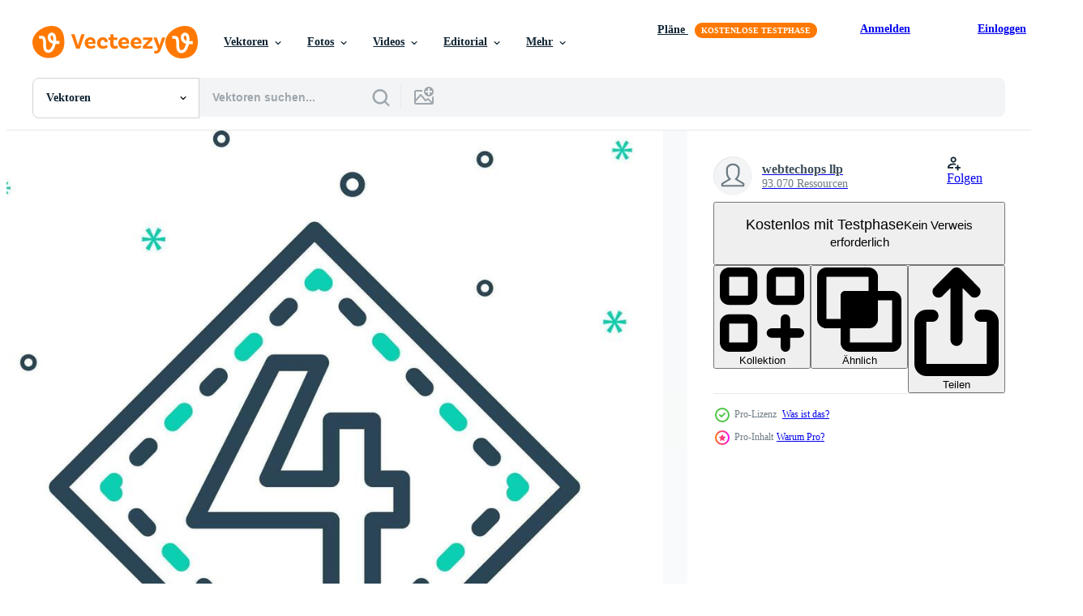

--- FILE ---
content_type: text/html; charset=utf-8
request_url: https://de.vecteezy.com/resources/23382569/show_related_tags_async_content
body_size: 1553
content:
<turbo-frame id="show-related-tags">
  <h2 class="ez-resource-related__header">Verwandte Stichwörter</h2>

    <div class="splide ez-carousel tags-carousel is-ready" style="--carousel_height: 48px; --additional_height: 0px;" data-controller="carousel search-tag" data-bullets="false" data-loop="false" data-arrows="true">
    <div class="splide__track ez-carousel__track" data-carousel-target="track">
      <ul class="splide__list ez-carousel__inner-wrap" data-carousel-target="innerWrap">
        <li class="search-tag splide__slide ez-carousel__slide" data-carousel-target="slide"><a class="search-tag__tag-link ez-btn ez-btn--light" title="logo" data-action="search-tag#sendClickEvent search-tag#performSearch" data-search-tag-verified="true" data-keyword-location="show" href="/gratis-vektor/logo">logo</a></li><li class="search-tag splide__slide ez-carousel__slide" data-carousel-target="slide"><a class="search-tag__tag-link ez-btn ez-btn--light" title="symbol" data-action="search-tag#sendClickEvent search-tag#performSearch" data-search-tag-verified="true" data-keyword-location="show" href="/gratis-vektor/symbol">symbol</a></li><li class="search-tag splide__slide ez-carousel__slide" data-carousel-target="slide"><a class="search-tag__tag-link ez-btn ez-btn--light" title="gestalten" data-action="search-tag#sendClickEvent search-tag#performSearch" data-search-tag-verified="true" data-keyword-location="show" href="/gratis-vektor/gestalten">gestalten</a></li><li class="search-tag splide__slide ez-carousel__slide" data-carousel-target="slide"><a class="search-tag__tag-link ez-btn ez-btn--light" title="vektor" data-action="search-tag#sendClickEvent search-tag#performSearch" data-search-tag-verified="true" data-keyword-location="show" href="/gratis-vektor/vektor">vektor</a></li><li class="search-tag splide__slide ez-carousel__slide" data-carousel-target="slide"><a class="search-tag__tag-link ez-btn ez-btn--light" title="zeichen" data-action="search-tag#sendClickEvent search-tag#performSearch" data-search-tag-verified="true" data-keyword-location="show" href="/gratis-vektor/zeichen">zeichen</a></li><li class="search-tag splide__slide ez-carousel__slide" data-carousel-target="slide"><a class="search-tag__tag-link ez-btn ez-btn--light" title="illustration" data-action="search-tag#sendClickEvent search-tag#performSearch" data-search-tag-verified="true" data-keyword-location="show" href="/gratis-vektor/illustration">illustration</a></li><li class="search-tag splide__slide ez-carousel__slide" data-carousel-target="slide"><a class="search-tag__tag-link ez-btn ez-btn--light" title="vier" data-action="search-tag#sendClickEvent search-tag#performSearch" data-search-tag-verified="true" data-keyword-location="show" href="/gratis-vektor/vier">vier</a></li><li class="search-tag splide__slide ez-carousel__slide" data-carousel-target="slide"><a class="search-tag__tag-link ez-btn ez-btn--light" title="nummer" data-action="search-tag#sendClickEvent search-tag#performSearch" data-search-tag-verified="true" data-keyword-location="show" href="/gratis-vektor/nummer">nummer</a></li><li class="search-tag splide__slide ez-carousel__slide" data-carousel-target="slide"><a class="search-tag__tag-link ez-btn ez-btn--light" title="mathematik" data-action="search-tag#sendClickEvent search-tag#performSearch" data-search-tag-verified="true" data-keyword-location="show" href="/gratis-vektor/mathematik">mathematik</a></li><li class="search-tag splide__slide ez-carousel__slide" data-carousel-target="slide"><a class="search-tag__tag-link ez-btn ez-btn--light" title="numerisch" data-action="search-tag#sendClickEvent search-tag#performSearch" data-search-tag-verified="true" data-keyword-location="show" href="/gratis-vektor/numerisch">numerisch</a></li><li class="search-tag splide__slide ez-carousel__slide" data-carousel-target="slide"><a class="search-tag__tag-link ez-btn ez-btn--light" title="ziffer" data-action="search-tag#sendClickEvent search-tag#performSearch" data-search-tag-verified="true" data-keyword-location="show" href="/gratis-vektor/ziffer">ziffer</a></li><li class="search-tag splide__slide ez-carousel__slide" data-carousel-target="slide"><a class="search-tag__tag-link ez-btn ez-btn--light" title="leben" data-action="search-tag#sendClickEvent search-tag#performSearch" data-search-tag-verified="true" data-keyword-location="show" href="/gratis-vektor/leben">leben</a></li><li class="search-tag splide__slide ez-carousel__slide" data-carousel-target="slide"><a class="search-tag__tag-link ez-btn ez-btn--light" title="zahl" data-action="search-tag#sendClickEvent search-tag#performSearch" data-search-tag-verified="true" data-keyword-location="show" href="/gratis-vektor/zahl">zahl</a></li><li class="search-tag splide__slide ez-carousel__slide" data-carousel-target="slide"><a class="search-tag__tag-link ez-btn ez-btn--light" title="drei" data-action="search-tag#sendClickEvent search-tag#performSearch" data-search-tag-verified="true" data-keyword-location="show" href="/gratis-vektor/drei">drei</a></li><li class="search-tag splide__slide ez-carousel__slide" data-carousel-target="slide"><a class="search-tag__tag-link ez-btn ez-btn--light" title="6" data-action="search-tag#sendClickEvent search-tag#performSearch" data-search-tag-verified="true" data-keyword-location="show" href="/gratis-vektor/6">6</a></li><li class="search-tag splide__slide ez-carousel__slide" data-carousel-target="slide"><a class="search-tag__tag-link ez-btn ez-btn--light" title="bunt" data-action="search-tag#sendClickEvent search-tag#performSearch" data-search-tag-verified="true" data-keyword-location="show" href="/gratis-vektor/bunt">bunt</a></li><li class="search-tag splide__slide ez-carousel__slide" data-carousel-target="slide"><a class="search-tag__tag-link ez-btn ez-btn--light" title="taschenrechner" data-action="search-tag#sendClickEvent search-tag#performSearch" data-search-tag-verified="true" data-keyword-location="show" href="/gratis-vektor/taschenrechner">taschenrechner</a></li><li class="search-tag splide__slide ez-carousel__slide" data-carousel-target="slide"><a class="search-tag__tag-link ez-btn ez-btn--light" title="multiplizieren" data-action="search-tag#sendClickEvent search-tag#performSearch" data-search-tag-verified="true" data-keyword-location="show" href="/gratis-vektor/multiplizieren">multiplizieren</a></li><li class="search-tag splide__slide ez-carousel__slide" data-carousel-target="slide"><a class="search-tag__tag-link ez-btn ez-btn--light" title="jahrgang" data-action="search-tag#sendClickEvent search-tag#performSearch" data-search-tag-verified="true" data-keyword-location="show" href="/gratis-vektor/jahrgang">jahrgang</a></li><li class="search-tag splide__slide ez-carousel__slide" data-carousel-target="slide"><a class="search-tag__tag-link ez-btn ez-btn--light" title="geld" data-action="search-tag#sendClickEvent search-tag#performSearch" data-search-tag-verified="true" data-keyword-location="show" href="/gratis-vektor/geld">geld</a></li><li class="search-tag splide__slide ez-carousel__slide" data-carousel-target="slide"><a class="search-tag__tag-link ez-btn ez-btn--light" title="kennzeichen" data-action="search-tag#sendClickEvent search-tag#performSearch" data-search-tag-verified="true" data-keyword-location="show" href="/gratis-vektor/kennzeichen">kennzeichen</a></li><li class="search-tag splide__slide ez-carousel__slide" data-carousel-target="slide"><a class="search-tag__tag-link ez-btn ez-btn--light" title="minimal" data-action="search-tag#sendClickEvent search-tag#performSearch" data-search-tag-verified="true" data-keyword-location="show" href="/gratis-vektor/minimal">minimal</a></li><li class="search-tag splide__slide ez-carousel__slide" data-carousel-target="slide"><a class="search-tag__tag-link ez-btn ez-btn--light" title="feier" data-action="search-tag#sendClickEvent search-tag#performSearch" data-search-tag-verified="true" data-keyword-location="show" href="/gratis-vektor/feier">feier</a></li><li class="search-tag splide__slide ez-carousel__slide" data-carousel-target="slide"><a class="search-tag__tag-link ez-btn ez-btn--light" title="karte" data-action="search-tag#sendClickEvent search-tag#performSearch" data-search-tag-verified="true" data-keyword-location="show" href="/gratis-vektor/karte">karte</a></li><li class="search-tag splide__slide ez-carousel__slide" data-carousel-target="slide"><a class="search-tag__tag-link ez-btn ez-btn--light" title="finanzen" data-action="search-tag#sendClickEvent search-tag#performSearch" data-search-tag-verified="true" data-keyword-location="show" href="/gratis-vektor/finanzen">finanzen</a></li><li class="search-tag splide__slide ez-carousel__slide" data-carousel-target="slide"><a class="search-tag__tag-link ez-btn ez-btn--light" title="netz" data-action="search-tag#sendClickEvent search-tag#performSearch" data-search-tag-verified="true" data-keyword-location="show" href="/gratis-vektor/netz">netz</a></li><li class="search-tag splide__slide ez-carousel__slide" data-carousel-target="slide"><a class="search-tag__tag-link ez-btn ez-btn--light" title="einfach" data-action="search-tag#sendClickEvent search-tag#performSearch" data-search-tag-verified="true" data-keyword-location="show" href="/gratis-vektor/einfach">einfach</a></li><li class="search-tag splide__slide ez-carousel__slide" data-carousel-target="slide"><a class="search-tag__tag-link ez-btn ez-btn--light" title="technologie" data-action="search-tag#sendClickEvent search-tag#performSearch" data-search-tag-verified="true" data-keyword-location="show" href="/gratis-vektor/technologie">technologie</a></li><li class="search-tag splide__slide ez-carousel__slide" data-carousel-target="slide"><a class="search-tag__tag-link ez-btn ez-btn--light" title="licht" data-action="search-tag#sendClickEvent search-tag#performSearch" data-search-tag-verified="true" data-keyword-location="show" href="/gratis-vektor/licht">licht</a></li><li class="search-tag splide__slide ez-carousel__slide" data-carousel-target="slide"><a class="search-tag__tag-link ez-btn ez-btn--light" title="schrift" data-action="search-tag#sendClickEvent search-tag#performSearch" data-search-tag-verified="true" data-keyword-location="show" href="/gratis-vektor/schrift">schrift</a></li>
</ul></div>
    

    <div class="splide__arrows splide__arrows--ltr ez-carousel__arrows"><button class="splide__arrow splide__arrow--prev ez-carousel__arrow ez-carousel__arrow--prev" disabled="disabled" data-carousel-target="arrowPrev" data-test-id="carousel-arrow-prev" data-direction="prev" aria_label="Zurück"><span class="ez-carousel__arrow-wrap"><svg xmlns="http://www.w3.org/2000/svg" viewBox="0 0 5 8" role="img" aria-labelledby="afc051w9ou2gknd07splrv66jkvgo6f0" class="arrow-prev"><desc id="afc051w9ou2gknd07splrv66jkvgo6f0">Zurück</desc><path fill-rule="evenodd" d="M4.707 7.707a1 1 0 0 0 0-1.414L2.414 4l2.293-2.293A1 1 0 0 0 3.293.293l-3 3a1 1 0 0 0 0 1.414l3 3a1 1 0 0 0 1.414 0Z" clip-rule="evenodd"></path></svg>
</span><span class="ez-carousel__gradient"></span></button><button class="splide__arrow splide__arrow--next ez-carousel__arrow ez-carousel__arrow--next" disabled="disabled" data-carousel-target="arrowNext" data-test-id="carousel-arrow-next" data-direction="next" aria_label="Weiter"><span class="ez-carousel__arrow-wrap"><svg xmlns="http://www.w3.org/2000/svg" viewBox="0 0 5 8" role="img" aria-labelledby="atuymrqmkd4px6ap3sg7twd3zcvm4zti" class="arrow-next"><desc id="atuymrqmkd4px6ap3sg7twd3zcvm4zti">Weiter</desc><path fill-rule="evenodd" d="M.293 7.707a1 1 0 0 1 0-1.414L2.586 4 .293 1.707A1 1 0 0 1 1.707.293l3 3a1 1 0 0 1 0 1.414l-3 3a1 1 0 0 1-1.414 0Z" clip-rule="evenodd"></path></svg>
</span><span class="ez-carousel__gradient"></span></button></div>
</div></turbo-frame>


--- FILE ---
content_type: text/html; charset=utf-8
request_url: https://de.vecteezy.com/resources/23382569/show_related_grids_async_content
body_size: 14335
content:
<turbo-frame id="show-related-resources">

  <div data-conversions-category="Vearwandte Vektoren" class="">
    <h2 class="ez-resource-related__header">
      Vearwandte Vektoren
    </h2>

    <ul class="ez-resource-grid ez-resource-grid--main-grid  is-hidden" id="false" data-controller="grid contributor-info" data-grid-track-truncation-value="false" data-max-rows="50" data-row-height="240" data-instant-grid="false" data-truncate-results="false" data-testid="related-resources" data-labels="editable free" style="--editable: &#39;Bearbeitbar&#39;;--free: &#39;Kostenlos&#39;;">

  <li class="ez-resource-grid__item ez-resource-thumb ez-resource-thumb--pro" data-controller="grid-item-decorator" data-position="{{position}}" data-item-id="23379631" data-pro="true" data-grid-target="gridItem" data-w="205" data-h="200" data-grid-item-decorator-free-label-value="Kostenlos" data-action="mouseenter-&gt;grid-item-decorator#hoverThumb:once" data-grid-item-decorator-item-pro-param="Pro" data-grid-item-decorator-resource-id-param="23379631" data-grid-item-decorator-content-type-param="Content-vector" data-grid-item-decorator-image-src-param="https://static.vecteezy.com/system/resources/previews/023/379/631/non_2x/mix-icon-for-four-vector.jpg" data-grid-item-decorator-pinterest-url-param="https://de.vecteezy.com/vektorkunst/23379631-mischen-symbol-zum-vier" data-grid-item-decorator-seo-page-description-param="mischen Symbol zum vier" data-grid-item-decorator-user-id-param="2529484" data-grid-item-decorator-user-display-name-param="webtechops llp" data-grid-item-decorator-uploads-path-param="/membros/priyankachd85543667/uploads">

  <script type="application/ld+json" id="media_schema">
  {"@context":"https://schema.org","@type":"ImageObject","name":"mischen Symbol zum vier","uploadDate":"2023-05-03T23:05:18-05:00","thumbnailUrl":"https://static.vecteezy.com/ti/gratis-vektor/t1/23379631-mischen-symbol-zum-vier-vektor.jpg","contentUrl":"https://static.vecteezy.com/ti/gratis-vektor/p1/23379631-mischen-symbol-zum-vier-vektor.jpg","sourceOrganization":"Vecteezy","license":"https://support.vecteezy.com/de/nieuwe-vecteezy-licenties-ByHivesvt","acquireLicensePage":"https://de.vecteezy.com/vektorkunst/23379631-mischen-symbol-zum-vier","creator":{"@type":"Person","name":"webtechops llp"},"copyrightNotice":"webtechops llp","creditText":"Vecteezy"}
</script>


<a href="/vektorkunst/23379631-mischen-symbol-zum-vier" class="ez-resource-thumb__link" title="mischen Symbol zum vier" style="--height: 200; --width: 205; " data-action="click-&gt;grid#trackResourceClick mouseenter-&gt;grid#trackResourceHover" data-content-type="vector" data-controller="ez-hover-intent" data-previews-srcs="[&quot;https://static.vecteezy.com/ti/gratis-vektor/p1/23379631-mischen-symbol-zum-vier-vektor.jpg&quot;,&quot;https://static.vecteezy.com/ti/gratis-vektor/p2/23379631-mischen-symbol-zum-vier-vektor.jpg&quot;]" data-pro="true" data-resource-id="23379631" data-grid-item-decorator-target="link">
    <img src="https://static.vecteezy.com/ti/gratis-vektor/t2/23379631-mischen-symbol-zum-vier-vektor.jpg" srcset="https://static.vecteezy.com/ti/gratis-vektor/t1/23379631-mischen-symbol-zum-vier-vektor.jpg 2x, https://static.vecteezy.com/ti/gratis-vektor/t2/23379631-mischen-symbol-zum-vier-vektor.jpg 1x" class="ez-resource-thumb__img" loading="lazy" decoding="async" width="205" height="200" alt="mischen Symbol zum vier vektor">

</a>

  <div class="ez-resource-thumb__label-wrap"></div>
  

  <div class="ez-resource-thumb__hover-state"></div>
</li><li class="ez-resource-grid__item ez-resource-thumb ez-resource-thumb--pro" data-controller="grid-item-decorator" data-position="{{position}}" data-item-id="23382569" data-pro="true" data-grid-target="gridItem" data-w="205" data-h="200" data-grid-item-decorator-free-label-value="Kostenlos" data-action="mouseenter-&gt;grid-item-decorator#hoverThumb:once" data-grid-item-decorator-item-pro-param="Pro" data-grid-item-decorator-resource-id-param="23382569" data-grid-item-decorator-content-type-param="Content-vector" data-grid-item-decorator-image-src-param="https://static.vecteezy.com/system/resources/previews/023/382/569/non_2x/mix-icon-for-four-vector.jpg" data-grid-item-decorator-pinterest-url-param="https://de.vecteezy.com/vektorkunst/23382569-mischen-symbol-zum-vier" data-grid-item-decorator-seo-page-description-param="mischen Symbol zum vier" data-grid-item-decorator-user-id-param="2529484" data-grid-item-decorator-user-display-name-param="webtechops llp" data-grid-item-decorator-uploads-path-param="/membros/priyankachd85543667/uploads">

  <script type="application/ld+json" id="media_schema">
  {"@context":"https://schema.org","@type":"ImageObject","name":"mischen Symbol zum vier","uploadDate":"2023-05-03T23:32:24-05:00","thumbnailUrl":"https://static.vecteezy.com/ti/gratis-vektor/t1/23382569-mischen-symbol-zum-vier-vektor.jpg","contentUrl":"https://static.vecteezy.com/ti/gratis-vektor/p1/23382569-mischen-symbol-zum-vier-vektor.jpg","sourceOrganization":"Vecteezy","license":"https://support.vecteezy.com/de/nieuwe-vecteezy-licenties-ByHivesvt","acquireLicensePage":"https://de.vecteezy.com/vektorkunst/23382569-mischen-symbol-zum-vier","creator":{"@type":"Person","name":"webtechops llp"},"copyrightNotice":"webtechops llp","creditText":"Vecteezy"}
</script>


<a href="/vektorkunst/23382569-mischen-symbol-zum-vier" class="ez-resource-thumb__link" title="mischen Symbol zum vier" style="--height: 200; --width: 205; " data-action="click-&gt;grid#trackResourceClick mouseenter-&gt;grid#trackResourceHover" data-content-type="vector" data-controller="ez-hover-intent" data-previews-srcs="[&quot;https://static.vecteezy.com/ti/gratis-vektor/p1/23382569-mischen-symbol-zum-vier-vektor.jpg&quot;,&quot;https://static.vecteezy.com/ti/gratis-vektor/p2/23382569-mischen-symbol-zum-vier-vektor.jpg&quot;]" data-pro="true" data-resource-id="23382569" data-grid-item-decorator-target="link">
    <img src="https://static.vecteezy.com/ti/gratis-vektor/t2/23382569-mischen-symbol-zum-vier-vektor.jpg" srcset="https://static.vecteezy.com/ti/gratis-vektor/t1/23382569-mischen-symbol-zum-vier-vektor.jpg 2x, https://static.vecteezy.com/ti/gratis-vektor/t2/23382569-mischen-symbol-zum-vier-vektor.jpg 1x" class="ez-resource-thumb__img" loading="lazy" decoding="async" width="205" height="200" alt="mischen Symbol zum vier vektor">

</a>

  <div class="ez-resource-thumb__label-wrap"></div>
  

  <div class="ez-resource-thumb__hover-state"></div>
</li><li class="ez-resource-grid__item ez-resource-thumb ez-resource-thumb--pro" data-controller="grid-item-decorator" data-position="{{position}}" data-item-id="35676764" data-pro="true" data-grid-target="gridItem" data-w="200" data-h="200" data-grid-item-decorator-free-label-value="Kostenlos" data-action="mouseenter-&gt;grid-item-decorator#hoverThumb:once" data-grid-item-decorator-item-pro-param="Pro" data-grid-item-decorator-resource-id-param="35676764" data-grid-item-decorator-content-type-param="Content-vector" data-grid-item-decorator-image-src-param="https://static.vecteezy.com/system/resources/previews/035/676/764/non_2x/solid-icon-for-four-vector.jpg" data-grid-item-decorator-pinterest-url-param="https://de.vecteezy.com/vektorkunst/35676764-solide-symbol-zum-vier" data-grid-item-decorator-seo-page-description-param="solide Symbol zum vier" data-grid-item-decorator-user-id-param="2529484" data-grid-item-decorator-user-display-name-param="webtechops llp" data-grid-item-decorator-uploads-path-param="/membros/priyankachd85543667/uploads">

  <script type="application/ld+json" id="media_schema">
  {"@context":"https://schema.org","@type":"ImageObject","name":"solide Symbol zum vier","uploadDate":"2023-12-19T13:29:11-06:00","thumbnailUrl":"https://static.vecteezy.com/ti/gratis-vektor/t1/35676764-solide-symbol-zum-vier-vektor.jpg","contentUrl":"https://static.vecteezy.com/ti/gratis-vektor/p1/35676764-solide-symbol-zum-vier-vektor.jpg","sourceOrganization":"Vecteezy","license":"https://support.vecteezy.com/de/nieuwe-vecteezy-licenties-ByHivesvt","acquireLicensePage":"https://de.vecteezy.com/vektorkunst/35676764-solide-symbol-zum-vier","creator":{"@type":"Person","name":"webtechops llp"},"copyrightNotice":"webtechops llp","creditText":"Vecteezy"}
</script>


<a href="/vektorkunst/35676764-solide-symbol-zum-vier" class="ez-resource-thumb__link" title="solide Symbol zum vier" style="--height: 200; --width: 200; " data-action="click-&gt;grid#trackResourceClick mouseenter-&gt;grid#trackResourceHover" data-content-type="vector" data-controller="ez-hover-intent" data-previews-srcs="[&quot;https://static.vecteezy.com/ti/gratis-vektor/p1/35676764-solide-symbol-zum-vier-vektor.jpg&quot;,&quot;https://static.vecteezy.com/ti/gratis-vektor/p2/35676764-solide-symbol-zum-vier-vektor.jpg&quot;]" data-pro="true" data-resource-id="35676764" data-grid-item-decorator-target="link">
    <img src="https://static.vecteezy.com/ti/gratis-vektor/t2/35676764-solide-symbol-zum-vier-vektor.jpg" srcset="https://static.vecteezy.com/ti/gratis-vektor/t1/35676764-solide-symbol-zum-vier-vektor.jpg 2x, https://static.vecteezy.com/ti/gratis-vektor/t2/35676764-solide-symbol-zum-vier-vektor.jpg 1x" class="ez-resource-thumb__img" loading="lazy" decoding="async" width="200" height="200" alt="solide Symbol zum vier vektor">

</a>

  <div class="ez-resource-thumb__label-wrap"></div>
  

  <div class="ez-resource-thumb__hover-state"></div>
</li><li class="ez-resource-grid__item ez-resource-thumb ez-resource-thumb--pro" data-controller="grid-item-decorator" data-position="{{position}}" data-item-id="35691832" data-pro="true" data-grid-target="gridItem" data-w="200" data-h="200" data-grid-item-decorator-free-label-value="Kostenlos" data-action="mouseenter-&gt;grid-item-decorator#hoverThumb:once" data-grid-item-decorator-item-pro-param="Pro" data-grid-item-decorator-resource-id-param="35691832" data-grid-item-decorator-content-type-param="Content-vector" data-grid-item-decorator-image-src-param="https://static.vecteezy.com/system/resources/previews/035/691/832/non_2x/color-icon-for-four-vector.jpg" data-grid-item-decorator-pinterest-url-param="https://de.vecteezy.com/vektorkunst/35691832-farbe-symbol-zum-vier" data-grid-item-decorator-seo-page-description-param="Farbe Symbol zum vier" data-grid-item-decorator-user-id-param="2529484" data-grid-item-decorator-user-display-name-param="webtechops llp" data-grid-item-decorator-uploads-path-param="/membros/priyankachd85543667/uploads">

  <script type="application/ld+json" id="media_schema">
  {"@context":"https://schema.org","@type":"ImageObject","name":"Farbe Symbol zum vier","uploadDate":"2023-12-19T20:10:31-06:00","thumbnailUrl":"https://static.vecteezy.com/ti/gratis-vektor/t1/35691832-farbe-symbol-zum-vier-vektor.jpg","contentUrl":"https://static.vecteezy.com/ti/gratis-vektor/p1/35691832-farbe-symbol-zum-vier-vektor.jpg","sourceOrganization":"Vecteezy","license":"https://support.vecteezy.com/de/nieuwe-vecteezy-licenties-ByHivesvt","acquireLicensePage":"https://de.vecteezy.com/vektorkunst/35691832-farbe-symbol-zum-vier","creator":{"@type":"Person","name":"webtechops llp"},"copyrightNotice":"webtechops llp","creditText":"Vecteezy"}
</script>


<a href="/vektorkunst/35691832-farbe-symbol-zum-vier" class="ez-resource-thumb__link" title="Farbe Symbol zum vier" style="--height: 200; --width: 200; " data-action="click-&gt;grid#trackResourceClick mouseenter-&gt;grid#trackResourceHover" data-content-type="vector" data-controller="ez-hover-intent" data-previews-srcs="[&quot;https://static.vecteezy.com/ti/gratis-vektor/p1/35691832-farbe-symbol-zum-vier-vektor.jpg&quot;,&quot;https://static.vecteezy.com/ti/gratis-vektor/p2/35691832-farbe-symbol-zum-vier-vektor.jpg&quot;]" data-pro="true" data-resource-id="35691832" data-grid-item-decorator-target="link">
    <img src="https://static.vecteezy.com/ti/gratis-vektor/t2/35691832-farbe-symbol-zum-vier-vektor.jpg" srcset="https://static.vecteezy.com/ti/gratis-vektor/t1/35691832-farbe-symbol-zum-vier-vektor.jpg 2x, https://static.vecteezy.com/ti/gratis-vektor/t2/35691832-farbe-symbol-zum-vier-vektor.jpg 1x" class="ez-resource-thumb__img" loading="lazy" decoding="async" width="200" height="200" alt="Farbe Symbol zum vier vektor">

</a>

  <div class="ez-resource-thumb__label-wrap"></div>
  

  <div class="ez-resource-thumb__hover-state"></div>
</li><li class="ez-resource-grid__item ez-resource-thumb ez-resource-thumb--pro" data-controller="grid-item-decorator" data-position="{{position}}" data-item-id="35691833" data-pro="true" data-grid-target="gridItem" data-w="200" data-h="200" data-grid-item-decorator-free-label-value="Kostenlos" data-action="mouseenter-&gt;grid-item-decorator#hoverThumb:once" data-grid-item-decorator-item-pro-param="Pro" data-grid-item-decorator-resource-id-param="35691833" data-grid-item-decorator-content-type-param="Content-vector" data-grid-item-decorator-image-src-param="https://static.vecteezy.com/system/resources/previews/035/691/833/non_2x/color-icon-for-four-vector.jpg" data-grid-item-decorator-pinterest-url-param="https://de.vecteezy.com/vektorkunst/35691833-farbe-symbol-zum-vier" data-grid-item-decorator-seo-page-description-param="Farbe Symbol zum vier" data-grid-item-decorator-user-id-param="2529484" data-grid-item-decorator-user-display-name-param="webtechops llp" data-grid-item-decorator-uploads-path-param="/membros/priyankachd85543667/uploads">

  <script type="application/ld+json" id="media_schema">
  {"@context":"https://schema.org","@type":"ImageObject","name":"Farbe Symbol zum vier","uploadDate":"2023-12-19T20:10:31-06:00","thumbnailUrl":"https://static.vecteezy.com/ti/gratis-vektor/t1/35691833-farbe-symbol-zum-vier-vektor.jpg","contentUrl":"https://static.vecteezy.com/ti/gratis-vektor/p1/35691833-farbe-symbol-zum-vier-vektor.jpg","sourceOrganization":"Vecteezy","license":"https://support.vecteezy.com/de/nieuwe-vecteezy-licenties-ByHivesvt","acquireLicensePage":"https://de.vecteezy.com/vektorkunst/35691833-farbe-symbol-zum-vier","creator":{"@type":"Person","name":"webtechops llp"},"copyrightNotice":"webtechops llp","creditText":"Vecteezy"}
</script>


<a href="/vektorkunst/35691833-farbe-symbol-zum-vier" class="ez-resource-thumb__link" title="Farbe Symbol zum vier" style="--height: 200; --width: 200; " data-action="click-&gt;grid#trackResourceClick mouseenter-&gt;grid#trackResourceHover" data-content-type="vector" data-controller="ez-hover-intent" data-previews-srcs="[&quot;https://static.vecteezy.com/ti/gratis-vektor/p1/35691833-farbe-symbol-zum-vier-vektor.jpg&quot;,&quot;https://static.vecteezy.com/ti/gratis-vektor/p2/35691833-farbe-symbol-zum-vier-vektor.jpg&quot;]" data-pro="true" data-resource-id="35691833" data-grid-item-decorator-target="link">
    <img src="https://static.vecteezy.com/ti/gratis-vektor/t2/35691833-farbe-symbol-zum-vier-vektor.jpg" srcset="https://static.vecteezy.com/ti/gratis-vektor/t1/35691833-farbe-symbol-zum-vier-vektor.jpg 2x, https://static.vecteezy.com/ti/gratis-vektor/t2/35691833-farbe-symbol-zum-vier-vektor.jpg 1x" class="ez-resource-thumb__img" loading="lazy" decoding="async" width="200" height="200" alt="Farbe Symbol zum vier vektor">

</a>

  <div class="ez-resource-thumb__label-wrap"></div>
  

  <div class="ez-resource-thumb__hover-state"></div>
</li><li class="ez-resource-grid__item ez-resource-thumb ez-resource-thumb--pro" data-controller="grid-item-decorator" data-position="{{position}}" data-item-id="35676783" data-pro="true" data-grid-target="gridItem" data-w="200" data-h="200" data-grid-item-decorator-free-label-value="Kostenlos" data-action="mouseenter-&gt;grid-item-decorator#hoverThumb:once" data-grid-item-decorator-item-pro-param="Pro" data-grid-item-decorator-resource-id-param="35676783" data-grid-item-decorator-content-type-param="Content-vector" data-grid-item-decorator-image-src-param="https://static.vecteezy.com/system/resources/previews/035/676/783/non_2x/solid-icon-for-four-vector.jpg" data-grid-item-decorator-pinterest-url-param="https://de.vecteezy.com/vektorkunst/35676783-solide-symbol-zum-vier" data-grid-item-decorator-seo-page-description-param="solide Symbol zum vier" data-grid-item-decorator-user-id-param="2529484" data-grid-item-decorator-user-display-name-param="webtechops llp" data-grid-item-decorator-uploads-path-param="/membros/priyankachd85543667/uploads">

  <script type="application/ld+json" id="media_schema">
  {"@context":"https://schema.org","@type":"ImageObject","name":"solide Symbol zum vier","uploadDate":"2023-12-19T13:29:15-06:00","thumbnailUrl":"https://static.vecteezy.com/ti/gratis-vektor/t1/35676783-solide-symbol-zum-vier-vektor.jpg","contentUrl":"https://static.vecteezy.com/ti/gratis-vektor/p1/35676783-solide-symbol-zum-vier-vektor.jpg","sourceOrganization":"Vecteezy","license":"https://support.vecteezy.com/de/nieuwe-vecteezy-licenties-ByHivesvt","acquireLicensePage":"https://de.vecteezy.com/vektorkunst/35676783-solide-symbol-zum-vier","creator":{"@type":"Person","name":"webtechops llp"},"copyrightNotice":"webtechops llp","creditText":"Vecteezy"}
</script>


<a href="/vektorkunst/35676783-solide-symbol-zum-vier" class="ez-resource-thumb__link" title="solide Symbol zum vier" style="--height: 200; --width: 200; " data-action="click-&gt;grid#trackResourceClick mouseenter-&gt;grid#trackResourceHover" data-content-type="vector" data-controller="ez-hover-intent" data-previews-srcs="[&quot;https://static.vecteezy.com/ti/gratis-vektor/p1/35676783-solide-symbol-zum-vier-vektor.jpg&quot;,&quot;https://static.vecteezy.com/ti/gratis-vektor/p2/35676783-solide-symbol-zum-vier-vektor.jpg&quot;]" data-pro="true" data-resource-id="35676783" data-grid-item-decorator-target="link">
    <img src="https://static.vecteezy.com/ti/gratis-vektor/t2/35676783-solide-symbol-zum-vier-vektor.jpg" srcset="https://static.vecteezy.com/ti/gratis-vektor/t1/35676783-solide-symbol-zum-vier-vektor.jpg 2x, https://static.vecteezy.com/ti/gratis-vektor/t2/35676783-solide-symbol-zum-vier-vektor.jpg 1x" class="ez-resource-thumb__img" loading="lazy" decoding="async" width="200" height="200" alt="solide Symbol zum vier vektor">

</a>

  <div class="ez-resource-thumb__label-wrap"></div>
  

  <div class="ez-resource-thumb__hover-state"></div>
</li><li class="ez-resource-grid__item ez-resource-thumb ez-resource-thumb--pro" data-controller="grid-item-decorator" data-position="{{position}}" data-item-id="25036816" data-pro="true" data-grid-target="gridItem" data-w="208" data-h="200" data-grid-item-decorator-free-label-value="Kostenlos" data-action="mouseenter-&gt;grid-item-decorator#hoverThumb:once" data-grid-item-decorator-item-pro-param="Pro" data-grid-item-decorator-resource-id-param="25036816" data-grid-item-decorator-content-type-param="Content-vector" data-grid-item-decorator-image-src-param="https://static.vecteezy.com/system/resources/previews/025/036/816/non_2x/mix-icon-for-fifty-vector.jpg" data-grid-item-decorator-pinterest-url-param="https://de.vecteezy.com/vektorkunst/25036816-mischen-symbol-zum-funfzig" data-grid-item-decorator-seo-page-description-param="mischen Symbol zum fünfzig" data-grid-item-decorator-user-id-param="2529484" data-grid-item-decorator-user-display-name-param="webtechops llp" data-grid-item-decorator-uploads-path-param="/membros/priyankachd85543667/uploads">

  <script type="application/ld+json" id="media_schema">
  {"@context":"https://schema.org","@type":"ImageObject","name":"mischen Symbol zum fünfzig","uploadDate":"2023-06-28T12:55:48-05:00","thumbnailUrl":"https://static.vecteezy.com/ti/gratis-vektor/t1/25036816-mischen-symbol-zum-funfzig-vektor.jpg","contentUrl":"https://static.vecteezy.com/ti/gratis-vektor/p1/25036816-mischen-symbol-zum-funfzig-vektor.jpg","sourceOrganization":"Vecteezy","license":"https://support.vecteezy.com/de/nieuwe-vecteezy-licenties-ByHivesvt","acquireLicensePage":"https://de.vecteezy.com/vektorkunst/25036816-mischen-symbol-zum-funfzig","creator":{"@type":"Person","name":"webtechops llp"},"copyrightNotice":"webtechops llp","creditText":"Vecteezy"}
</script>


<a href="/vektorkunst/25036816-mischen-symbol-zum-funfzig" class="ez-resource-thumb__link" title="mischen Symbol zum fünfzig" style="--height: 200; --width: 208; " data-action="click-&gt;grid#trackResourceClick mouseenter-&gt;grid#trackResourceHover" data-content-type="vector" data-controller="ez-hover-intent" data-previews-srcs="[&quot;https://static.vecteezy.com/ti/gratis-vektor/p1/25036816-mischen-symbol-zum-funfzig-vektor.jpg&quot;,&quot;https://static.vecteezy.com/ti/gratis-vektor/p2/25036816-mischen-symbol-zum-funfzig-vektor.jpg&quot;]" data-pro="true" data-resource-id="25036816" data-grid-item-decorator-target="link">
    <img src="https://static.vecteezy.com/ti/gratis-vektor/t2/25036816-mischen-symbol-zum-funfzig-vektor.jpg" srcset="https://static.vecteezy.com/ti/gratis-vektor/t1/25036816-mischen-symbol-zum-funfzig-vektor.jpg 2x, https://static.vecteezy.com/ti/gratis-vektor/t2/25036816-mischen-symbol-zum-funfzig-vektor.jpg 1x" class="ez-resource-thumb__img" loading="lazy" decoding="async" width="208" height="200" alt="mischen Symbol zum fünfzig vektor">

</a>

  <div class="ez-resource-thumb__label-wrap"></div>
  

  <div class="ez-resource-thumb__hover-state"></div>
</li><li class="ez-resource-grid__item ez-resource-thumb ez-resource-thumb--pro" data-controller="grid-item-decorator" data-position="{{position}}" data-item-id="23100474" data-pro="true" data-grid-target="gridItem" data-w="200" data-h="200" data-grid-item-decorator-free-label-value="Kostenlos" data-action="mouseenter-&gt;grid-item-decorator#hoverThumb:once" data-grid-item-decorator-item-pro-param="Pro" data-grid-item-decorator-resource-id-param="23100474" data-grid-item-decorator-content-type-param="Content-vector" data-grid-item-decorator-image-src-param="https://static.vecteezy.com/system/resources/previews/023/100/474/non_2x/line-icon-for-four-vector.jpg" data-grid-item-decorator-pinterest-url-param="https://de.vecteezy.com/vektorkunst/23100474-liniensymbol-fur-vier" data-grid-item-decorator-seo-page-description-param="Liniensymbol für vier" data-grid-item-decorator-user-id-param="2529484" data-grid-item-decorator-user-display-name-param="webtechops llp" data-grid-item-decorator-uploads-path-param="/membros/priyankachd85543667/uploads">

  <script type="application/ld+json" id="media_schema">
  {"@context":"https://schema.org","@type":"ImageObject","name":"Liniensymbol für vier","uploadDate":"2023-04-22T20:30:00-05:00","thumbnailUrl":"https://static.vecteezy.com/ti/gratis-vektor/t1/23100474-liniensymbol-fur-vier-vektor.jpg","contentUrl":"https://static.vecteezy.com/ti/gratis-vektor/p1/23100474-liniensymbol-fur-vier-vektor.jpg","sourceOrganization":"Vecteezy","license":"https://support.vecteezy.com/de/nieuwe-vecteezy-licenties-ByHivesvt","acquireLicensePage":"https://de.vecteezy.com/vektorkunst/23100474-liniensymbol-fur-vier","creator":{"@type":"Person","name":"webtechops llp"},"copyrightNotice":"webtechops llp","creditText":"Vecteezy"}
</script>


<a href="/vektorkunst/23100474-liniensymbol-fur-vier" class="ez-resource-thumb__link" title="Liniensymbol für vier" style="--height: 200; --width: 200; " data-action="click-&gt;grid#trackResourceClick mouseenter-&gt;grid#trackResourceHover" data-content-type="vector" data-controller="ez-hover-intent" data-previews-srcs="[&quot;https://static.vecteezy.com/ti/gratis-vektor/p1/23100474-liniensymbol-fur-vier-vektor.jpg&quot;,&quot;https://static.vecteezy.com/ti/gratis-vektor/p2/23100474-liniensymbol-fur-vier-vektor.jpg&quot;]" data-pro="true" data-resource-id="23100474" data-grid-item-decorator-target="link">
    <img src="https://static.vecteezy.com/ti/gratis-vektor/t2/23100474-liniensymbol-fur-vier-vektor.jpg" srcset="https://static.vecteezy.com/ti/gratis-vektor/t1/23100474-liniensymbol-fur-vier-vektor.jpg 2x, https://static.vecteezy.com/ti/gratis-vektor/t2/23100474-liniensymbol-fur-vier-vektor.jpg 1x" class="ez-resource-thumb__img" loading="lazy" decoding="async" width="200" height="200" alt="Liniensymbol für vier vektor">

</a>

  <div class="ez-resource-thumb__label-wrap"></div>
  

  <div class="ez-resource-thumb__hover-state"></div>
</li><li class="ez-resource-grid__item ez-resource-thumb ez-resource-thumb--pro" data-controller="grid-item-decorator" data-position="{{position}}" data-item-id="23100472" data-pro="true" data-grid-target="gridItem" data-w="200" data-h="200" data-grid-item-decorator-free-label-value="Kostenlos" data-action="mouseenter-&gt;grid-item-decorator#hoverThumb:once" data-grid-item-decorator-item-pro-param="Pro" data-grid-item-decorator-resource-id-param="23100472" data-grid-item-decorator-content-type-param="Content-vector" data-grid-item-decorator-image-src-param="https://static.vecteezy.com/system/resources/previews/023/100/472/non_2x/line-icon-for-four-vector.jpg" data-grid-item-decorator-pinterest-url-param="https://de.vecteezy.com/vektorkunst/23100472-liniensymbol-fur-vier" data-grid-item-decorator-seo-page-description-param="Liniensymbol für vier" data-grid-item-decorator-user-id-param="2529484" data-grid-item-decorator-user-display-name-param="webtechops llp" data-grid-item-decorator-uploads-path-param="/membros/priyankachd85543667/uploads">

  <script type="application/ld+json" id="media_schema">
  {"@context":"https://schema.org","@type":"ImageObject","name":"Liniensymbol für vier","uploadDate":"2023-04-22T20:29:59-05:00","thumbnailUrl":"https://static.vecteezy.com/ti/gratis-vektor/t1/23100472-liniensymbol-fur-vier-vektor.jpg","contentUrl":"https://static.vecteezy.com/ti/gratis-vektor/p1/23100472-liniensymbol-fur-vier-vektor.jpg","sourceOrganization":"Vecteezy","license":"https://support.vecteezy.com/de/nieuwe-vecteezy-licenties-ByHivesvt","acquireLicensePage":"https://de.vecteezy.com/vektorkunst/23100472-liniensymbol-fur-vier","creator":{"@type":"Person","name":"webtechops llp"},"copyrightNotice":"webtechops llp","creditText":"Vecteezy"}
</script>


<a href="/vektorkunst/23100472-liniensymbol-fur-vier" class="ez-resource-thumb__link" title="Liniensymbol für vier" style="--height: 200; --width: 200; " data-action="click-&gt;grid#trackResourceClick mouseenter-&gt;grid#trackResourceHover" data-content-type="vector" data-controller="ez-hover-intent" data-previews-srcs="[&quot;https://static.vecteezy.com/ti/gratis-vektor/p1/23100472-liniensymbol-fur-vier-vektor.jpg&quot;,&quot;https://static.vecteezy.com/ti/gratis-vektor/p2/23100472-liniensymbol-fur-vier-vektor.jpg&quot;]" data-pro="true" data-resource-id="23100472" data-grid-item-decorator-target="link">
    <img src="https://static.vecteezy.com/ti/gratis-vektor/t2/23100472-liniensymbol-fur-vier-vektor.jpg" srcset="https://static.vecteezy.com/ti/gratis-vektor/t1/23100472-liniensymbol-fur-vier-vektor.jpg 2x, https://static.vecteezy.com/ti/gratis-vektor/t2/23100472-liniensymbol-fur-vier-vektor.jpg 1x" class="ez-resource-thumb__img" loading="lazy" decoding="async" width="200" height="200" alt="Liniensymbol für vier vektor">

</a>

  <div class="ez-resource-thumb__label-wrap"></div>
  

  <div class="ez-resource-thumb__hover-state"></div>
</li><li class="ez-resource-grid__item ez-resource-thumb ez-resource-thumb--pro" data-controller="grid-item-decorator" data-position="{{position}}" data-item-id="19627251" data-pro="true" data-grid-target="gridItem" data-w="300" data-h="200" data-grid-item-decorator-free-label-value="Kostenlos" data-action="mouseenter-&gt;grid-item-decorator#hoverThumb:once" data-grid-item-decorator-item-pro-param="Pro" data-grid-item-decorator-resource-id-param="19627251" data-grid-item-decorator-content-type-param="Content-vector" data-grid-item-decorator-image-src-param="https://static.vecteezy.com/system/resources/previews/019/627/251/non_2x/digits-from-funny-wooden-boards-wooden-numbers-vector.jpg" data-grid-item-decorator-pinterest-url-param="https://de.vecteezy.com/vektorkunst/19627251-ziffern-von-komisch-holzern-bretter-vektor-holzern-zahlen" data-grid-item-decorator-seo-page-description-param="Ziffern von komisch hölzern Bretter. Vektor hölzern Zahlen" data-grid-item-decorator-user-id-param="6067022" data-grid-item-decorator-user-display-name-param="Iryna Melnychenko" data-grid-item-decorator-avatar-src-param="https://static.vecteezy.com/system/user/avatar/6067022/medium_BabySofja.jpg" data-grid-item-decorator-uploads-path-param="/membros/babysofja614629/uploads">

  <script type="application/ld+json" id="media_schema">
  {"@context":"https://schema.org","@type":"ImageObject","name":"Ziffern von komisch hölzern Bretter. Vektor hölzern Zahlen","uploadDate":"2023-02-09T16:34:21-06:00","thumbnailUrl":"https://static.vecteezy.com/ti/gratis-vektor/t1/19627251-ziffern-von-komisch-holzern-bretter-holzern-zahlen-vektor.jpg","contentUrl":"https://static.vecteezy.com/ti/gratis-vektor/p1/19627251-ziffern-von-komisch-holzern-bretter-holzern-zahlen-vektor.jpg","sourceOrganization":"Vecteezy","license":"https://support.vecteezy.com/de/nieuwe-vecteezy-licenties-ByHivesvt","acquireLicensePage":"https://de.vecteezy.com/vektorkunst/19627251-ziffern-von-komisch-holzern-bretter-vektor-holzern-zahlen","creator":{"@type":"Person","name":"Iryna Melnychenko"},"copyrightNotice":"Iryna Melnychenko","creditText":"Vecteezy"}
</script>


<a href="/vektorkunst/19627251-ziffern-von-komisch-holzern-bretter-vektor-holzern-zahlen" class="ez-resource-thumb__link" title="Ziffern von komisch hölzern Bretter. Vektor hölzern Zahlen" style="--height: 200; --width: 300; " data-action="click-&gt;grid#trackResourceClick mouseenter-&gt;grid#trackResourceHover" data-content-type="vector" data-controller="ez-hover-intent" data-previews-srcs="[&quot;https://static.vecteezy.com/ti/gratis-vektor/p1/19627251-ziffern-von-komisch-holzern-bretter-holzern-zahlen-vektor.jpg&quot;,&quot;https://static.vecteezy.com/ti/gratis-vektor/p2/19627251-ziffern-von-komisch-holzern-bretter-holzern-zahlen-vektor.jpg&quot;]" data-pro="true" data-resource-id="19627251" data-grid-item-decorator-target="link">
    <img src="https://static.vecteezy.com/ti/gratis-vektor/t2/19627251-ziffern-von-komisch-holzern-bretter-holzern-zahlen-vektor.jpg" srcset="https://static.vecteezy.com/ti/gratis-vektor/t1/19627251-ziffern-von-komisch-holzern-bretter-holzern-zahlen-vektor.jpg 2x, https://static.vecteezy.com/ti/gratis-vektor/t2/19627251-ziffern-von-komisch-holzern-bretter-holzern-zahlen-vektor.jpg 1x" class="ez-resource-thumb__img" loading="lazy" decoding="async" width="300" height="200" alt="Ziffern von komisch hölzern Bretter. Vektor hölzern Zahlen">

</a>

  <div class="ez-resource-thumb__label-wrap"></div>
  

  <div class="ez-resource-thumb__hover-state"></div>
</li><li class="ez-resource-grid__item ez-resource-thumb ez-resource-thumb--pro" data-controller="grid-item-decorator" data-position="{{position}}" data-item-id="25036794" data-pro="true" data-grid-target="gridItem" data-w="200" data-h="200" data-grid-item-decorator-free-label-value="Kostenlos" data-action="mouseenter-&gt;grid-item-decorator#hoverThumb:once" data-grid-item-decorator-item-pro-param="Pro" data-grid-item-decorator-resource-id-param="25036794" data-grid-item-decorator-content-type-param="Content-vector" data-grid-item-decorator-image-src-param="https://static.vecteezy.com/system/resources/previews/025/036/794/non_2x/line-icon-for-fifty-vector.jpg" data-grid-item-decorator-pinterest-url-param="https://de.vecteezy.com/vektorkunst/25036794-zeilensymbol-fur-funfzig" data-grid-item-decorator-seo-page-description-param="Zeilensymbol für fünfzig" data-grid-item-decorator-user-id-param="2529484" data-grid-item-decorator-user-display-name-param="webtechops llp" data-grid-item-decorator-uploads-path-param="/membros/priyankachd85543667/uploads">

  <script type="application/ld+json" id="media_schema">
  {"@context":"https://schema.org","@type":"ImageObject","name":"Zeilensymbol für fünfzig","uploadDate":"2023-06-28T12:54:53-05:00","thumbnailUrl":"https://static.vecteezy.com/ti/gratis-vektor/t1/25036794-zeilensymbol-fur-funfzig-vektor.jpg","contentUrl":"https://static.vecteezy.com/ti/gratis-vektor/p1/25036794-zeilensymbol-fur-funfzig-vektor.jpg","sourceOrganization":"Vecteezy","license":"https://support.vecteezy.com/de/nieuwe-vecteezy-licenties-ByHivesvt","acquireLicensePage":"https://de.vecteezy.com/vektorkunst/25036794-zeilensymbol-fur-funfzig","creator":{"@type":"Person","name":"webtechops llp"},"copyrightNotice":"webtechops llp","creditText":"Vecteezy"}
</script>


<a href="/vektorkunst/25036794-zeilensymbol-fur-funfzig" class="ez-resource-thumb__link" title="Zeilensymbol für fünfzig" style="--height: 200; --width: 200; " data-action="click-&gt;grid#trackResourceClick mouseenter-&gt;grid#trackResourceHover" data-content-type="vector" data-controller="ez-hover-intent" data-previews-srcs="[&quot;https://static.vecteezy.com/ti/gratis-vektor/p1/25036794-zeilensymbol-fur-funfzig-vektor.jpg&quot;,&quot;https://static.vecteezy.com/ti/gratis-vektor/p2/25036794-zeilensymbol-fur-funfzig-vektor.jpg&quot;]" data-pro="true" data-resource-id="25036794" data-grid-item-decorator-target="link">
    <img src="https://static.vecteezy.com/ti/gratis-vektor/t2/25036794-zeilensymbol-fur-funfzig-vektor.jpg" srcset="https://static.vecteezy.com/ti/gratis-vektor/t1/25036794-zeilensymbol-fur-funfzig-vektor.jpg 2x, https://static.vecteezy.com/ti/gratis-vektor/t2/25036794-zeilensymbol-fur-funfzig-vektor.jpg 1x" class="ez-resource-thumb__img" loading="lazy" decoding="async" width="200" height="200" alt="Zeilensymbol für fünfzig vektor">

</a>

  <div class="ez-resource-thumb__label-wrap"></div>
  

  <div class="ez-resource-thumb__hover-state"></div>
</li><li class="ez-resource-grid__item ez-resource-thumb ez-resource-thumb--pro" data-controller="grid-item-decorator" data-position="{{position}}" data-item-id="24870928" data-pro="true" data-grid-target="gridItem" data-w="200" data-h="200" data-grid-item-decorator-free-label-value="Kostenlos" data-action="mouseenter-&gt;grid-item-decorator#hoverThumb:once" data-grid-item-decorator-item-pro-param="Pro" data-grid-item-decorator-resource-id-param="24870928" data-grid-item-decorator-content-type-param="Content-vector" data-grid-item-decorator-image-src-param="https://static.vecteezy.com/system/resources/previews/024/870/928/non_2x/color-icon-for-fifty-vector.jpg" data-grid-item-decorator-pinterest-url-param="https://de.vecteezy.com/vektorkunst/24870928-farbe-symbol-zum-funfzig" data-grid-item-decorator-seo-page-description-param="Farbe Symbol zum fünfzig" data-grid-item-decorator-user-id-param="2529484" data-grid-item-decorator-user-display-name-param="webtechops llp" data-grid-item-decorator-uploads-path-param="/membros/priyankachd85543667/uploads">

  <script type="application/ld+json" id="media_schema">
  {"@context":"https://schema.org","@type":"ImageObject","name":"Farbe Symbol zum fünfzig","uploadDate":"2023-06-20T13:53:54-05:00","thumbnailUrl":"https://static.vecteezy.com/ti/gratis-vektor/t1/24870928-farbe-symbol-zum-funfzig-vektor.jpg","contentUrl":"https://static.vecteezy.com/ti/gratis-vektor/p1/24870928-farbe-symbol-zum-funfzig-vektor.jpg","sourceOrganization":"Vecteezy","license":"https://support.vecteezy.com/de/nieuwe-vecteezy-licenties-ByHivesvt","acquireLicensePage":"https://de.vecteezy.com/vektorkunst/24870928-farbe-symbol-zum-funfzig","creator":{"@type":"Person","name":"webtechops llp"},"copyrightNotice":"webtechops llp","creditText":"Vecteezy"}
</script>


<a href="/vektorkunst/24870928-farbe-symbol-zum-funfzig" class="ez-resource-thumb__link" title="Farbe Symbol zum fünfzig" style="--height: 200; --width: 200; " data-action="click-&gt;grid#trackResourceClick mouseenter-&gt;grid#trackResourceHover" data-content-type="vector" data-controller="ez-hover-intent" data-previews-srcs="[&quot;https://static.vecteezy.com/ti/gratis-vektor/p1/24870928-farbe-symbol-zum-funfzig-vektor.jpg&quot;,&quot;https://static.vecteezy.com/ti/gratis-vektor/p2/24870928-farbe-symbol-zum-funfzig-vektor.jpg&quot;]" data-pro="true" data-resource-id="24870928" data-grid-item-decorator-target="link">
    <img src="https://static.vecteezy.com/ti/gratis-vektor/t2/24870928-farbe-symbol-zum-funfzig-vektor.jpg" srcset="https://static.vecteezy.com/ti/gratis-vektor/t1/24870928-farbe-symbol-zum-funfzig-vektor.jpg 2x, https://static.vecteezy.com/ti/gratis-vektor/t2/24870928-farbe-symbol-zum-funfzig-vektor.jpg 1x" class="ez-resource-thumb__img" loading="lazy" decoding="async" width="200" height="200" alt="Farbe Symbol zum fünfzig vektor">

</a>

  <div class="ez-resource-thumb__label-wrap"></div>
  

  <div class="ez-resource-thumb__hover-state"></div>
</li><li class="ez-resource-grid__item ez-resource-thumb ez-resource-thumb--pro" data-controller="grid-item-decorator" data-position="{{position}}" data-item-id="24871528" data-pro="true" data-grid-target="gridItem" data-w="200" data-h="200" data-grid-item-decorator-free-label-value="Kostenlos" data-action="mouseenter-&gt;grid-item-decorator#hoverThumb:once" data-grid-item-decorator-item-pro-param="Pro" data-grid-item-decorator-resource-id-param="24871528" data-grid-item-decorator-content-type-param="Content-vector" data-grid-item-decorator-image-src-param="https://static.vecteezy.com/system/resources/previews/024/871/528/non_2x/solid-icon-for-fifty-vector.jpg" data-grid-item-decorator-pinterest-url-param="https://de.vecteezy.com/vektorkunst/24871528-solide-symbol-zum-funfzig" data-grid-item-decorator-seo-page-description-param="solide Symbol zum fünfzig" data-grid-item-decorator-user-id-param="2529484" data-grid-item-decorator-user-display-name-param="webtechops llp" data-grid-item-decorator-uploads-path-param="/membros/priyankachd85543667/uploads">

  <script type="application/ld+json" id="media_schema">
  {"@context":"https://schema.org","@type":"ImageObject","name":"solide Symbol zum fünfzig","uploadDate":"2023-06-20T14:26:47-05:00","thumbnailUrl":"https://static.vecteezy.com/ti/gratis-vektor/t1/24871528-solide-symbol-zum-funfzig-vektor.jpg","contentUrl":"https://static.vecteezy.com/ti/gratis-vektor/p1/24871528-solide-symbol-zum-funfzig-vektor.jpg","sourceOrganization":"Vecteezy","license":"https://support.vecteezy.com/de/nieuwe-vecteezy-licenties-ByHivesvt","acquireLicensePage":"https://de.vecteezy.com/vektorkunst/24871528-solide-symbol-zum-funfzig","creator":{"@type":"Person","name":"webtechops llp"},"copyrightNotice":"webtechops llp","creditText":"Vecteezy"}
</script>


<a href="/vektorkunst/24871528-solide-symbol-zum-funfzig" class="ez-resource-thumb__link" title="solide Symbol zum fünfzig" style="--height: 200; --width: 200; " data-action="click-&gt;grid#trackResourceClick mouseenter-&gt;grid#trackResourceHover" data-content-type="vector" data-controller="ez-hover-intent" data-previews-srcs="[&quot;https://static.vecteezy.com/ti/gratis-vektor/p1/24871528-solide-symbol-zum-funfzig-vektor.jpg&quot;,&quot;https://static.vecteezy.com/ti/gratis-vektor/p2/24871528-solide-symbol-zum-funfzig-vektor.jpg&quot;]" data-pro="true" data-resource-id="24871528" data-grid-item-decorator-target="link">
    <img src="https://static.vecteezy.com/ti/gratis-vektor/t2/24871528-solide-symbol-zum-funfzig-vektor.jpg" srcset="https://static.vecteezy.com/ti/gratis-vektor/t1/24871528-solide-symbol-zum-funfzig-vektor.jpg 2x, https://static.vecteezy.com/ti/gratis-vektor/t2/24871528-solide-symbol-zum-funfzig-vektor.jpg 1x" class="ez-resource-thumb__img" loading="lazy" decoding="async" width="200" height="200" alt="solide Symbol zum fünfzig vektor">

</a>

  <div class="ez-resource-thumb__label-wrap"></div>
  

  <div class="ez-resource-thumb__hover-state"></div>
</li><li class="ez-resource-grid__item ez-resource-thumb ez-resource-thumb--pro" data-controller="grid-item-decorator" data-position="{{position}}" data-item-id="46915425" data-pro="true" data-grid-target="gridItem" data-w="200" data-h="200" data-grid-item-decorator-free-label-value="Kostenlos" data-action="mouseenter-&gt;grid-item-decorator#hoverThumb:once" data-grid-item-decorator-item-pro-param="Pro" data-grid-item-decorator-resource-id-param="46915425" data-grid-item-decorator-content-type-param="Content-vector" data-grid-item-decorator-image-src-param="https://static.vecteezy.com/system/resources/previews/046/915/425/non_2x/cartoon-math-number-zero-character-on-yoga-fitness-vector.jpg" data-grid-item-decorator-pinterest-url-param="https://de.vecteezy.com/vektorkunst/46915425-karikatur-mathematik-nummer-null-charakter-auf-yoga-fitness" data-grid-item-decorator-seo-page-description-param="Karikatur Mathematik Nummer Null Charakter auf Yoga Fitness" data-grid-item-decorator-user-id-param="14346469" data-grid-item-decorator-user-display-name-param="Anzhela Buch" data-grid-item-decorator-avatar-src-param="https://static.vecteezy.com/system/user/avatar/14346469/medium_seamartini_cartoon_book_and_cartoon_bee_--ar_169_--stylize_500_3faa5760-22ac-4987-b077-7d7453cc0834.png" data-grid-item-decorator-uploads-path-param="/membros/anzhela-buch471845/uploads">

  <script type="application/ld+json" id="media_schema">
  {"@context":"https://schema.org","@type":"ImageObject","name":"Karikatur Mathematik Nummer Null Charakter auf Yoga Fitness","uploadDate":"2024-06-26T14:28:39-05:00","thumbnailUrl":"https://static.vecteezy.com/ti/gratis-vektor/t1/46915425-karikatur-mathematik-nummer-null-charakter-auf-yoga-fitness-vektor.jpg","contentUrl":"https://static.vecteezy.com/ti/gratis-vektor/p1/46915425-karikatur-mathematik-nummer-null-charakter-auf-yoga-fitness-vektor.jpg","sourceOrganization":"Vecteezy","license":"https://support.vecteezy.com/de/nieuwe-vecteezy-licenties-ByHivesvt","acquireLicensePage":"https://de.vecteezy.com/vektorkunst/46915425-karikatur-mathematik-nummer-null-charakter-auf-yoga-fitness","creator":{"@type":"Person","name":"Anzhela Buch"},"copyrightNotice":"Anzhela Buch","creditText":"Vecteezy"}
</script>


<a href="/vektorkunst/46915425-karikatur-mathematik-nummer-null-charakter-auf-yoga-fitness" class="ez-resource-thumb__link" title="Karikatur Mathematik Nummer Null Charakter auf Yoga Fitness" style="--height: 200; --width: 200; " data-action="click-&gt;grid#trackResourceClick mouseenter-&gt;grid#trackResourceHover" data-content-type="vector" data-controller="ez-hover-intent" data-previews-srcs="[&quot;https://static.vecteezy.com/ti/gratis-vektor/p1/46915425-karikatur-mathematik-nummer-null-charakter-auf-yoga-fitness-vektor.jpg&quot;,&quot;https://static.vecteezy.com/ti/gratis-vektor/p2/46915425-karikatur-mathematik-nummer-null-charakter-auf-yoga-fitness-vektor.jpg&quot;]" data-pro="true" data-resource-id="46915425" data-grid-item-decorator-target="link">
    <img src="https://static.vecteezy.com/ti/gratis-vektor/t2/46915425-karikatur-mathematik-nummer-null-charakter-auf-yoga-fitness-vektor.jpg" srcset="https://static.vecteezy.com/ti/gratis-vektor/t1/46915425-karikatur-mathematik-nummer-null-charakter-auf-yoga-fitness-vektor.jpg 2x, https://static.vecteezy.com/ti/gratis-vektor/t2/46915425-karikatur-mathematik-nummer-null-charakter-auf-yoga-fitness-vektor.jpg 1x" class="ez-resource-thumb__img" loading="lazy" decoding="async" width="200" height="200" alt="Karikatur Mathematik Nummer Null Charakter auf Yoga Fitness vektor">

</a>

  <div class="ez-resource-thumb__label-wrap"></div>
  

  <div class="ez-resource-thumb__hover-state"></div>
</li><li class="ez-resource-grid__item ez-resource-thumb ez-resource-thumb--pro" data-controller="grid-item-decorator" data-position="{{position}}" data-item-id="23544227" data-pro="true" data-grid-target="gridItem" data-w="208" data-h="200" data-grid-item-decorator-free-label-value="Kostenlos" data-action="mouseenter-&gt;grid-item-decorator#hoverThumb:once" data-grid-item-decorator-item-pro-param="Pro" data-grid-item-decorator-resource-id-param="23544227" data-grid-item-decorator-content-type-param="Content-vector" data-grid-item-decorator-image-src-param="https://static.vecteezy.com/system/resources/previews/023/544/227/non_2x/mix-icon-for-three-vector.jpg" data-grid-item-decorator-pinterest-url-param="https://de.vecteezy.com/vektorkunst/23544227-mischen-symbol-zum-drei" data-grid-item-decorator-seo-page-description-param="mischen Symbol zum drei" data-grid-item-decorator-user-id-param="2529484" data-grid-item-decorator-user-display-name-param="webtechops llp" data-grid-item-decorator-uploads-path-param="/membros/priyankachd85543667/uploads">

  <script type="application/ld+json" id="media_schema">
  {"@context":"https://schema.org","@type":"ImageObject","name":"mischen Symbol zum drei","uploadDate":"2023-05-10T10:19:40-05:00","thumbnailUrl":"https://static.vecteezy.com/ti/gratis-vektor/t1/23544227-mischen-symbol-zum-drei-vektor.jpg","contentUrl":"https://static.vecteezy.com/ti/gratis-vektor/p1/23544227-mischen-symbol-zum-drei-vektor.jpg","sourceOrganization":"Vecteezy","license":"https://support.vecteezy.com/de/nieuwe-vecteezy-licenties-ByHivesvt","acquireLicensePage":"https://de.vecteezy.com/vektorkunst/23544227-mischen-symbol-zum-drei","creator":{"@type":"Person","name":"webtechops llp"},"copyrightNotice":"webtechops llp","creditText":"Vecteezy"}
</script>


<a href="/vektorkunst/23544227-mischen-symbol-zum-drei" class="ez-resource-thumb__link" title="mischen Symbol zum drei" style="--height: 200; --width: 208; " data-action="click-&gt;grid#trackResourceClick mouseenter-&gt;grid#trackResourceHover" data-content-type="vector" data-controller="ez-hover-intent" data-previews-srcs="[&quot;https://static.vecteezy.com/ti/gratis-vektor/p1/23544227-mischen-symbol-zum-drei-vektor.jpg&quot;,&quot;https://static.vecteezy.com/ti/gratis-vektor/p2/23544227-mischen-symbol-zum-drei-vektor.jpg&quot;]" data-pro="true" data-resource-id="23544227" data-grid-item-decorator-target="link">
    <img src="https://static.vecteezy.com/ti/gratis-vektor/t2/23544227-mischen-symbol-zum-drei-vektor.jpg" srcset="https://static.vecteezy.com/ti/gratis-vektor/t1/23544227-mischen-symbol-zum-drei-vektor.jpg 2x, https://static.vecteezy.com/ti/gratis-vektor/t2/23544227-mischen-symbol-zum-drei-vektor.jpg 1x" class="ez-resource-thumb__img" loading="lazy" decoding="async" width="208" height="200" alt="mischen Symbol zum drei vektor">

</a>

  <div class="ez-resource-thumb__label-wrap"></div>
  

  <div class="ez-resource-thumb__hover-state"></div>
</li><li class="ez-resource-grid__item ez-resource-thumb ez-resource-thumb--pro" data-controller="grid-item-decorator" data-position="{{position}}" data-item-id="23231905" data-pro="true" data-grid-target="gridItem" data-w="208" data-h="200" data-grid-item-decorator-free-label-value="Kostenlos" data-action="mouseenter-&gt;grid-item-decorator#hoverThumb:once" data-grid-item-decorator-item-pro-param="Pro" data-grid-item-decorator-resource-id-param="23231905" data-grid-item-decorator-content-type-param="Content-vector" data-grid-item-decorator-image-src-param="https://static.vecteezy.com/system/resources/previews/023/231/905/non_2x/mix-icon-for-twelve-vector.jpg" data-grid-item-decorator-pinterest-url-param="https://de.vecteezy.com/vektorkunst/23231905-mischen-symbol-zum-zwolf" data-grid-item-decorator-seo-page-description-param="mischen Symbol zum zwölf" data-grid-item-decorator-user-id-param="2529484" data-grid-item-decorator-user-display-name-param="webtechops llp" data-grid-item-decorator-uploads-path-param="/membros/priyankachd85543667/uploads">

  <script type="application/ld+json" id="media_schema">
  {"@context":"https://schema.org","@type":"ImageObject","name":"mischen Symbol zum zwölf","uploadDate":"2023-04-28T09:24:50-05:00","thumbnailUrl":"https://static.vecteezy.com/ti/gratis-vektor/t1/23231905-mischen-symbol-zum-zwolf-vektor.jpg","contentUrl":"https://static.vecteezy.com/ti/gratis-vektor/p1/23231905-mischen-symbol-zum-zwolf-vektor.jpg","sourceOrganization":"Vecteezy","license":"https://support.vecteezy.com/de/nieuwe-vecteezy-licenties-ByHivesvt","acquireLicensePage":"https://de.vecteezy.com/vektorkunst/23231905-mischen-symbol-zum-zwolf","creator":{"@type":"Person","name":"webtechops llp"},"copyrightNotice":"webtechops llp","creditText":"Vecteezy"}
</script>


<a href="/vektorkunst/23231905-mischen-symbol-zum-zwolf" class="ez-resource-thumb__link" title="mischen Symbol zum zwölf" style="--height: 200; --width: 208; " data-action="click-&gt;grid#trackResourceClick mouseenter-&gt;grid#trackResourceHover" data-content-type="vector" data-controller="ez-hover-intent" data-previews-srcs="[&quot;https://static.vecteezy.com/ti/gratis-vektor/p1/23231905-mischen-symbol-zum-zwolf-vektor.jpg&quot;,&quot;https://static.vecteezy.com/ti/gratis-vektor/p2/23231905-mischen-symbol-zum-zwolf-vektor.jpg&quot;]" data-pro="true" data-resource-id="23231905" data-grid-item-decorator-target="link">
    <img src="https://static.vecteezy.com/ti/gratis-vektor/t2/23231905-mischen-symbol-zum-zwolf-vektor.jpg" srcset="https://static.vecteezy.com/ti/gratis-vektor/t1/23231905-mischen-symbol-zum-zwolf-vektor.jpg 2x, https://static.vecteezy.com/ti/gratis-vektor/t2/23231905-mischen-symbol-zum-zwolf-vektor.jpg 1x" class="ez-resource-thumb__img" loading="lazy" decoding="async" width="208" height="200" alt="mischen Symbol zum zwölf vektor">

</a>

  <div class="ez-resource-thumb__label-wrap"></div>
  

  <div class="ez-resource-thumb__hover-state"></div>
</li><li class="ez-resource-grid__item ez-resource-thumb ez-resource-thumb--pro" data-controller="grid-item-decorator" data-position="{{position}}" data-item-id="46915412" data-pro="true" data-grid-target="gridItem" data-w="200" data-h="200" data-grid-item-decorator-free-label-value="Kostenlos" data-action="mouseenter-&gt;grid-item-decorator#hoverThumb:once" data-grid-item-decorator-item-pro-param="Pro" data-grid-item-decorator-resource-id-param="46915412" data-grid-item-decorator-content-type-param="Content-vector" data-grid-item-decorator-image-src-param="https://static.vecteezy.com/system/resources/previews/046/915/412/non_2x/cartoon-cheerful-math-number-four-diver-in-sea-vector.jpg" data-grid-item-decorator-pinterest-url-param="https://de.vecteezy.com/vektorkunst/46915412-karikatur-heiter-mathematik-nummer-vier-taucher-im-meer" data-grid-item-decorator-seo-page-description-param="Karikatur heiter Mathematik Nummer vier Taucher im Meer" data-grid-item-decorator-user-id-param="14346469" data-grid-item-decorator-user-display-name-param="Anzhela Buch" data-grid-item-decorator-avatar-src-param="https://static.vecteezy.com/system/user/avatar/14346469/medium_seamartini_cartoon_book_and_cartoon_bee_--ar_169_--stylize_500_3faa5760-22ac-4987-b077-7d7453cc0834.png" data-grid-item-decorator-uploads-path-param="/membros/anzhela-buch471845/uploads">

  <script type="application/ld+json" id="media_schema">
  {"@context":"https://schema.org","@type":"ImageObject","name":"Karikatur heiter Mathematik Nummer vier Taucher im Meer","uploadDate":"2024-06-26T14:28:25-05:00","thumbnailUrl":"https://static.vecteezy.com/ti/gratis-vektor/t1/46915412-karikatur-heiter-mathematik-nummer-vier-taucher-im-meer-vektor.jpg","contentUrl":"https://static.vecteezy.com/ti/gratis-vektor/p1/46915412-karikatur-heiter-mathematik-nummer-vier-taucher-im-meer-vektor.jpg","sourceOrganization":"Vecteezy","license":"https://support.vecteezy.com/de/nieuwe-vecteezy-licenties-ByHivesvt","acquireLicensePage":"https://de.vecteezy.com/vektorkunst/46915412-karikatur-heiter-mathematik-nummer-vier-taucher-im-meer","creator":{"@type":"Person","name":"Anzhela Buch"},"copyrightNotice":"Anzhela Buch","creditText":"Vecteezy"}
</script>


<a href="/vektorkunst/46915412-karikatur-heiter-mathematik-nummer-vier-taucher-im-meer" class="ez-resource-thumb__link" title="Karikatur heiter Mathematik Nummer vier Taucher im Meer" style="--height: 200; --width: 200; " data-action="click-&gt;grid#trackResourceClick mouseenter-&gt;grid#trackResourceHover" data-content-type="vector" data-controller="ez-hover-intent" data-previews-srcs="[&quot;https://static.vecteezy.com/ti/gratis-vektor/p1/46915412-karikatur-heiter-mathematik-nummer-vier-taucher-im-meer-vektor.jpg&quot;,&quot;https://static.vecteezy.com/ti/gratis-vektor/p2/46915412-karikatur-heiter-mathematik-nummer-vier-taucher-im-meer-vektor.jpg&quot;]" data-pro="true" data-resource-id="46915412" data-grid-item-decorator-target="link">
    <img src="https://static.vecteezy.com/ti/gratis-vektor/t2/46915412-karikatur-heiter-mathematik-nummer-vier-taucher-im-meer-vektor.jpg" srcset="https://static.vecteezy.com/ti/gratis-vektor/t1/46915412-karikatur-heiter-mathematik-nummer-vier-taucher-im-meer-vektor.jpg 2x, https://static.vecteezy.com/ti/gratis-vektor/t2/46915412-karikatur-heiter-mathematik-nummer-vier-taucher-im-meer-vektor.jpg 1x" class="ez-resource-thumb__img" loading="lazy" decoding="async" width="200" height="200" alt="Karikatur heiter Mathematik Nummer vier Taucher im Meer vektor">

</a>

  <div class="ez-resource-thumb__label-wrap"></div>
  

  <div class="ez-resource-thumb__hover-state"></div>
</li><li class="ez-resource-grid__item ez-resource-thumb ez-resource-thumb--pro" data-controller="grid-item-decorator" data-position="{{position}}" data-item-id="47108414" data-pro="true" data-grid-target="gridItem" data-w="200" data-h="200" data-grid-item-decorator-free-label-value="Kostenlos" data-action="mouseenter-&gt;grid-item-decorator#hoverThumb:once" data-grid-item-decorator-item-pro-param="Pro" data-grid-item-decorator-resource-id-param="47108414" data-grid-item-decorator-content-type-param="Content-vector" data-grid-item-decorator-image-src-param="https://static.vecteezy.com/system/resources/previews/047/108/414/non_2x/cartoon-funny-math-number-four-character-vector.jpg" data-grid-item-decorator-pinterest-url-param="https://de.vecteezy.com/vektorkunst/47108414-karikatur-komisch-mathematik-nummer-vier-charakter" data-grid-item-decorator-seo-page-description-param="Karikatur komisch Mathematik Nummer vier Charakter" data-grid-item-decorator-user-id-param="14346469" data-grid-item-decorator-user-display-name-param="Anzhela Buch" data-grid-item-decorator-avatar-src-param="https://static.vecteezy.com/system/user/avatar/14346469/medium_seamartini_cartoon_book_and_cartoon_bee_--ar_169_--stylize_500_3faa5760-22ac-4987-b077-7d7453cc0834.png" data-grid-item-decorator-uploads-path-param="/membros/anzhela-buch471845/uploads">

  <script type="application/ld+json" id="media_schema">
  {"@context":"https://schema.org","@type":"ImageObject","name":"Karikatur komisch Mathematik Nummer vier Charakter","uploadDate":"2024-07-02T22:32:18-05:00","thumbnailUrl":"https://static.vecteezy.com/ti/gratis-vektor/t1/47108414-karikatur-komisch-mathematik-nummer-vier-charakter-vektor.jpg","contentUrl":"https://static.vecteezy.com/ti/gratis-vektor/p1/47108414-karikatur-komisch-mathematik-nummer-vier-charakter-vektor.jpg","sourceOrganization":"Vecteezy","license":"https://support.vecteezy.com/de/nieuwe-vecteezy-licenties-ByHivesvt","acquireLicensePage":"https://de.vecteezy.com/vektorkunst/47108414-karikatur-komisch-mathematik-nummer-vier-charakter","creator":{"@type":"Person","name":"Anzhela Buch"},"copyrightNotice":"Anzhela Buch","creditText":"Vecteezy"}
</script>


<a href="/vektorkunst/47108414-karikatur-komisch-mathematik-nummer-vier-charakter" class="ez-resource-thumb__link" title="Karikatur komisch Mathematik Nummer vier Charakter" style="--height: 200; --width: 200; " data-action="click-&gt;grid#trackResourceClick mouseenter-&gt;grid#trackResourceHover" data-content-type="vector" data-controller="ez-hover-intent" data-previews-srcs="[&quot;https://static.vecteezy.com/ti/gratis-vektor/p1/47108414-karikatur-komisch-mathematik-nummer-vier-charakter-vektor.jpg&quot;,&quot;https://static.vecteezy.com/ti/gratis-vektor/p2/47108414-karikatur-komisch-mathematik-nummer-vier-charakter-vektor.jpg&quot;]" data-pro="true" data-resource-id="47108414" data-grid-item-decorator-target="link">
    <img src="https://static.vecteezy.com/ti/gratis-vektor/t2/47108414-karikatur-komisch-mathematik-nummer-vier-charakter-vektor.jpg" srcset="https://static.vecteezy.com/ti/gratis-vektor/t1/47108414-karikatur-komisch-mathematik-nummer-vier-charakter-vektor.jpg 2x, https://static.vecteezy.com/ti/gratis-vektor/t2/47108414-karikatur-komisch-mathematik-nummer-vier-charakter-vektor.jpg 1x" class="ez-resource-thumb__img" loading="lazy" decoding="async" width="200" height="200" alt="Karikatur komisch Mathematik Nummer vier Charakter vektor">

</a>

  <div class="ez-resource-thumb__label-wrap"></div>
  

  <div class="ez-resource-thumb__hover-state"></div>
</li><li class="ez-resource-grid__item ez-resource-thumb ez-resource-thumb--pro" data-controller="grid-item-decorator" data-position="{{position}}" data-item-id="46915689" data-pro="true" data-grid-target="gridItem" data-w="200" data-h="200" data-grid-item-decorator-free-label-value="Kostenlos" data-action="mouseenter-&gt;grid-item-decorator#hoverThumb:once" data-grid-item-decorator-item-pro-param="Pro" data-grid-item-decorator-resource-id-param="46915689" data-grid-item-decorator-content-type-param="Content-vector" data-grid-item-decorator-image-src-param="https://static.vecteezy.com/system/resources/previews/046/915/689/non_2x/cartoon-math-number-four-halloween-wizard-witch-vector.jpg" data-grid-item-decorator-pinterest-url-param="https://de.vecteezy.com/vektorkunst/46915689-karikatur-mathematik-nummer-vier-halloween-magier-hexe" data-grid-item-decorator-seo-page-description-param="Karikatur Mathematik Nummer vier Halloween Magier, Hexe" data-grid-item-decorator-user-id-param="14346469" data-grid-item-decorator-user-display-name-param="Anzhela Buch" data-grid-item-decorator-avatar-src-param="https://static.vecteezy.com/system/user/avatar/14346469/medium_seamartini_cartoon_book_and_cartoon_bee_--ar_169_--stylize_500_3faa5760-22ac-4987-b077-7d7453cc0834.png" data-grid-item-decorator-uploads-path-param="/membros/anzhela-buch471845/uploads">

  <script type="application/ld+json" id="media_schema">
  {"@context":"https://schema.org","@type":"ImageObject","name":"Karikatur Mathematik Nummer vier Halloween Magier, Hexe","uploadDate":"2024-06-26T14:33:46-05:00","thumbnailUrl":"https://static.vecteezy.com/ti/gratis-vektor/t1/46915689-karikatur-mathematik-nummer-vier-halloween-magier-hexe-vektor.jpg","contentUrl":"https://static.vecteezy.com/ti/gratis-vektor/p1/46915689-karikatur-mathematik-nummer-vier-halloween-magier-hexe-vektor.jpg","sourceOrganization":"Vecteezy","license":"https://support.vecteezy.com/de/nieuwe-vecteezy-licenties-ByHivesvt","acquireLicensePage":"https://de.vecteezy.com/vektorkunst/46915689-karikatur-mathematik-nummer-vier-halloween-magier-hexe","creator":{"@type":"Person","name":"Anzhela Buch"},"copyrightNotice":"Anzhela Buch","creditText":"Vecteezy"}
</script>


<a href="/vektorkunst/46915689-karikatur-mathematik-nummer-vier-halloween-magier-hexe" class="ez-resource-thumb__link" title="Karikatur Mathematik Nummer vier Halloween Magier, Hexe" style="--height: 200; --width: 200; " data-action="click-&gt;grid#trackResourceClick mouseenter-&gt;grid#trackResourceHover" data-content-type="vector" data-controller="ez-hover-intent" data-previews-srcs="[&quot;https://static.vecteezy.com/ti/gratis-vektor/p1/46915689-karikatur-mathematik-nummer-vier-halloween-magier-hexe-vektor.jpg&quot;,&quot;https://static.vecteezy.com/ti/gratis-vektor/p2/46915689-karikatur-mathematik-nummer-vier-halloween-magier-hexe-vektor.jpg&quot;]" data-pro="true" data-resource-id="46915689" data-grid-item-decorator-target="link">
    <img src="https://static.vecteezy.com/ti/gratis-vektor/t2/46915689-karikatur-mathematik-nummer-vier-halloween-magier-hexe-vektor.jpg" srcset="https://static.vecteezy.com/ti/gratis-vektor/t1/46915689-karikatur-mathematik-nummer-vier-halloween-magier-hexe-vektor.jpg 2x, https://static.vecteezy.com/ti/gratis-vektor/t2/46915689-karikatur-mathematik-nummer-vier-halloween-magier-hexe-vektor.jpg 1x" class="ez-resource-thumb__img" loading="lazy" decoding="async" width="200" height="200" alt="Karikatur Mathematik Nummer vier Halloween Magier, Hexe vektor">

</a>

  <div class="ez-resource-thumb__label-wrap"></div>
  

  <div class="ez-resource-thumb__hover-state"></div>
</li><li class="ez-resource-grid__item ez-resource-thumb ez-resource-thumb--pro" data-controller="grid-item-decorator" data-position="{{position}}" data-item-id="47426497" data-pro="true" data-grid-target="gridItem" data-w="300" data-h="200" data-grid-item-decorator-free-label-value="Kostenlos" data-action="mouseenter-&gt;grid-item-decorator#hoverThumb:once" data-grid-item-decorator-item-pro-param="Pro" data-grid-item-decorator-resource-id-param="47426497" data-grid-item-decorator-content-type-param="Content-vector" data-grid-item-decorator-image-src-param="https://static.vecteezy.com/system/resources/previews/047/426/497/non_2x/calculator-with-numbers-on-white-background-vector.jpg" data-grid-item-decorator-pinterest-url-param="https://de.vecteezy.com/vektorkunst/47426497-taschenrechner-mit-zahlen-auf-weiss-hintergrund" data-grid-item-decorator-seo-page-description-param="Taschenrechner mit Zahlen auf Weiß Hintergrund." data-grid-item-decorator-user-id-param="6186379" data-grid-item-decorator-user-display-name-param="BOLDG " data-grid-item-decorator-avatar-src-param="https://static.vecteezy.com/system/user/avatar/6186379/medium_new60x60.jpg" data-grid-item-decorator-uploads-path-param="/membros/boldg/uploads">

  <script type="application/ld+json" id="media_schema">
  {"@context":"https://schema.org","@type":"ImageObject","name":"Taschenrechner mit Zahlen auf Weiß Hintergrund.","uploadDate":"2024-07-08T04:15:51-05:00","thumbnailUrl":"https://static.vecteezy.com/ti/gratis-vektor/t1/47426497-taschenrechner-mit-zahlen-auf-weiss-hintergrund-vektor.jpg","contentUrl":"https://static.vecteezy.com/ti/gratis-vektor/p1/47426497-taschenrechner-mit-zahlen-auf-weiss-hintergrund-vektor.jpg","sourceOrganization":"Vecteezy","license":"https://support.vecteezy.com/de/nieuwe-vecteezy-licenties-ByHivesvt","acquireLicensePage":"https://de.vecteezy.com/vektorkunst/47426497-taschenrechner-mit-zahlen-auf-weiss-hintergrund","creator":{"@type":"Person","name":"BOLDG "},"copyrightNotice":"BOLDG ","creditText":"Vecteezy"}
</script>


<a href="/vektorkunst/47426497-taschenrechner-mit-zahlen-auf-weiss-hintergrund" class="ez-resource-thumb__link" title="Taschenrechner mit Zahlen auf Weiß Hintergrund." style="--height: 200; --width: 300; " data-action="click-&gt;grid#trackResourceClick mouseenter-&gt;grid#trackResourceHover" data-content-type="vector" data-controller="ez-hover-intent" data-previews-srcs="[&quot;https://static.vecteezy.com/ti/gratis-vektor/p1/47426497-taschenrechner-mit-zahlen-auf-weiss-hintergrund-vektor.jpg&quot;,&quot;https://static.vecteezy.com/ti/gratis-vektor/p2/47426497-taschenrechner-mit-zahlen-auf-weiss-hintergrund-vektor.jpg&quot;]" data-pro="true" data-resource-id="47426497" data-grid-item-decorator-target="link">
    <img src="https://static.vecteezy.com/ti/gratis-vektor/t2/47426497-taschenrechner-mit-zahlen-auf-weiss-hintergrund-vektor.jpg" srcset="https://static.vecteezy.com/ti/gratis-vektor/t1/47426497-taschenrechner-mit-zahlen-auf-weiss-hintergrund-vektor.jpg 2x, https://static.vecteezy.com/ti/gratis-vektor/t2/47426497-taschenrechner-mit-zahlen-auf-weiss-hintergrund-vektor.jpg 1x" class="ez-resource-thumb__img" loading="lazy" decoding="async" width="300" height="200" alt="Taschenrechner mit Zahlen auf Weiß Hintergrund. vektor">

</a>

  <div class="ez-resource-thumb__label-wrap"></div>
  

  <div class="ez-resource-thumb__hover-state"></div>
</li><li class="ez-resource-grid__item ez-resource-thumb ez-resource-thumb--pro" data-controller="grid-item-decorator" data-position="{{position}}" data-item-id="26187821" data-pro="true" data-grid-target="gridItem" data-w="200" data-h="200" data-grid-item-decorator-free-label-value="Kostenlos" data-action="mouseenter-&gt;grid-item-decorator#hoverThumb:once" data-grid-item-decorator-item-pro-param="Pro" data-grid-item-decorator-resource-id-param="26187821" data-grid-item-decorator-content-type-param="Content-vector" data-grid-item-decorator-image-src-param="https://static.vecteezy.com/system/resources/previews/026/187/821/non_2x/number-4-logo-colorful-gradient-vector.jpg" data-grid-item-decorator-pinterest-url-param="https://de.vecteezy.com/vektorkunst/26187821-nummer-4-logo-bunt-gradient" data-grid-item-decorator-seo-page-description-param="Nummer 4 Logo bunt Gradient" data-grid-item-decorator-user-id-param="13828190" data-grid-item-decorator-user-display-name-param="pumpkin pudding" data-grid-item-decorator-avatar-src-param="https://static.vecteezy.com/system/user/avatar/13828190/medium_elise-wilcox-9Glp9Y7ogCY-unsplash.jpg" data-grid-item-decorator-uploads-path-param="/membros/bayuw0381200649/uploads">

  <script type="application/ld+json" id="media_schema">
  {"@context":"https://schema.org","@type":"ImageObject","name":"Nummer 4 Logo bunt Gradient","uploadDate":"2023-07-17T17:22:34-05:00","thumbnailUrl":"https://static.vecteezy.com/ti/gratis-vektor/t1/26187821-nummer-4-logo-bunt-gradient-vektor.jpg","contentUrl":"https://static.vecteezy.com/ti/gratis-vektor/p1/26187821-nummer-4-logo-bunt-gradient-vektor.jpg","sourceOrganization":"Vecteezy","license":"https://support.vecteezy.com/de/nieuwe-vecteezy-licenties-ByHivesvt","acquireLicensePage":"https://de.vecteezy.com/vektorkunst/26187821-nummer-4-logo-bunt-gradient","creator":{"@type":"Person","name":"pumpkin pudding"},"copyrightNotice":"pumpkin pudding","creditText":"Vecteezy"}
</script>


<a href="/vektorkunst/26187821-nummer-4-logo-bunt-gradient" class="ez-resource-thumb__link" title="Nummer 4 Logo bunt Gradient" style="--height: 200; --width: 200; " data-action="click-&gt;grid#trackResourceClick mouseenter-&gt;grid#trackResourceHover" data-content-type="vector" data-controller="ez-hover-intent" data-previews-srcs="[&quot;https://static.vecteezy.com/ti/gratis-vektor/p1/26187821-nummer-4-logo-bunt-gradient-vektor.jpg&quot;,&quot;https://static.vecteezy.com/ti/gratis-vektor/p2/26187821-nummer-4-logo-bunt-gradient-vektor.jpg&quot;]" data-pro="true" data-resource-id="26187821" data-grid-item-decorator-target="link">
    <img src="https://static.vecteezy.com/ti/gratis-vektor/t2/26187821-nummer-4-logo-bunt-gradient-vektor.jpg" srcset="https://static.vecteezy.com/ti/gratis-vektor/t1/26187821-nummer-4-logo-bunt-gradient-vektor.jpg 2x, https://static.vecteezy.com/ti/gratis-vektor/t2/26187821-nummer-4-logo-bunt-gradient-vektor.jpg 1x" class="ez-resource-thumb__img" loading="lazy" decoding="async" width="200" height="200" alt="Nummer 4 Logo bunt Gradient vektor">

</a>

  <div class="ez-resource-thumb__label-wrap"></div>
  

  <div class="ez-resource-thumb__hover-state"></div>
</li><li class="ez-resource-grid__item ez-resource-thumb ez-resource-thumb--pro" data-controller="grid-item-decorator" data-position="{{position}}" data-item-id="36027372" data-pro="true" data-grid-target="gridItem" data-w="256" data-h="200" data-grid-item-decorator-free-label-value="Kostenlos" data-action="mouseenter-&gt;grid-item-decorator#hoverThumb:once" data-grid-item-decorator-item-pro-param="Pro" data-grid-item-decorator-resource-id-param="36027372" data-grid-item-decorator-content-type-param="Content-vector" data-grid-item-decorator-image-src-param="https://static.vecteezy.com/system/resources/previews/036/027/372/non_2x/arabic-numbers-or-numeral-cartoon-characters-vector.jpg" data-grid-item-decorator-pinterest-url-param="https://de.vecteezy.com/vektorkunst/36027372-arabisch-zahlen-oder-ziffer-karikatur-zeichen" data-grid-item-decorator-seo-page-description-param="Arabisch Zahlen oder Ziffer Karikatur Zeichen" data-grid-item-decorator-user-id-param="8554308" data-grid-item-decorator-user-display-name-param="Vector Images" data-grid-item-decorator-avatar-src-param="https://static.vecteezy.com/system/user/avatar/8554308/medium_92000mgor1.jpg" data-grid-item-decorator-uploads-path-param="/membros/vectortradition/uploads">

  <script type="application/ld+json" id="media_schema">
  {"@context":"https://schema.org","@type":"ImageObject","name":"Arabisch Zahlen oder Ziffer Karikatur Zeichen","uploadDate":"2023-12-28T22:51:05-06:00","thumbnailUrl":"https://static.vecteezy.com/ti/gratis-vektor/t1/36027372-arabisch-zahlen-oder-ziffer-karikatur-zeichen-vektor.jpg","contentUrl":"https://static.vecteezy.com/ti/gratis-vektor/p1/36027372-arabisch-zahlen-oder-ziffer-karikatur-zeichen-vektor.jpg","sourceOrganization":"Vecteezy","license":"https://support.vecteezy.com/de/nieuwe-vecteezy-licenties-ByHivesvt","acquireLicensePage":"https://de.vecteezy.com/vektorkunst/36027372-arabisch-zahlen-oder-ziffer-karikatur-zeichen","creator":{"@type":"Person","name":"Vector Images"},"copyrightNotice":"Vector Images","creditText":"Vecteezy"}
</script>


<a href="/vektorkunst/36027372-arabisch-zahlen-oder-ziffer-karikatur-zeichen" class="ez-resource-thumb__link" title="Arabisch Zahlen oder Ziffer Karikatur Zeichen" style="--height: 200; --width: 256; " data-action="click-&gt;grid#trackResourceClick mouseenter-&gt;grid#trackResourceHover" data-content-type="vector" data-controller="ez-hover-intent" data-previews-srcs="[&quot;https://static.vecteezy.com/ti/gratis-vektor/p1/36027372-arabisch-zahlen-oder-ziffer-karikatur-zeichen-vektor.jpg&quot;,&quot;https://static.vecteezy.com/ti/gratis-vektor/p2/36027372-arabisch-zahlen-oder-ziffer-karikatur-zeichen-vektor.jpg&quot;]" data-pro="true" data-resource-id="36027372" data-grid-item-decorator-target="link">
    <img src="https://static.vecteezy.com/ti/gratis-vektor/t2/36027372-arabisch-zahlen-oder-ziffer-karikatur-zeichen-vektor.jpg" srcset="https://static.vecteezy.com/ti/gratis-vektor/t1/36027372-arabisch-zahlen-oder-ziffer-karikatur-zeichen-vektor.jpg 2x, https://static.vecteezy.com/ti/gratis-vektor/t2/36027372-arabisch-zahlen-oder-ziffer-karikatur-zeichen-vektor.jpg 1x" class="ez-resource-thumb__img" loading="lazy" decoding="async" width="256" height="200" alt="Arabisch Zahlen oder Ziffer Karikatur Zeichen vektor">

</a>

  <div class="ez-resource-thumb__label-wrap"></div>
  

  <div class="ez-resource-thumb__hover-state"></div>
</li><li class="ez-resource-grid__item ez-resource-thumb ez-resource-thumb--pro" data-controller="grid-item-decorator" data-position="{{position}}" data-item-id="34118947" data-pro="true" data-grid-target="gridItem" data-w="200" data-h="200" data-grid-item-decorator-free-label-value="Kostenlos" data-action="mouseenter-&gt;grid-item-decorator#hoverThumb:once" data-grid-item-decorator-item-pro-param="Pro" data-grid-item-decorator-resource-id-param="34118947" data-grid-item-decorator-content-type-param="Content-vector" data-grid-item-decorator-image-src-param="https://static.vecteezy.com/system/resources/previews/034/118/947/non_2x/cartoon-cute-funny-four-number-character-happy-4-vector.jpg" data-grid-item-decorator-pinterest-url-param="https://de.vecteezy.com/vektorkunst/34118947-karikatur-suss-komisch-vier-nummer-charakter-glucklich-4" data-grid-item-decorator-seo-page-description-param="Karikatur süß komisch vier Nummer Charakter, glücklich 4" data-grid-item-decorator-user-id-param="8554308" data-grid-item-decorator-user-display-name-param="Vector Images" data-grid-item-decorator-avatar-src-param="https://static.vecteezy.com/system/user/avatar/8554308/medium_92000mgor1.jpg" data-grid-item-decorator-uploads-path-param="/membros/vectortradition/uploads">

  <script type="application/ld+json" id="media_schema">
  {"@context":"https://schema.org","@type":"ImageObject","name":"Karikatur süß komisch vier Nummer Charakter, glücklich 4","uploadDate":"2023-11-13T01:55:26-06:00","thumbnailUrl":"https://static.vecteezy.com/ti/gratis-vektor/t1/34118947-karikatur-suss-komisch-vier-nummer-charakter-glucklich-4-vektor.jpg","contentUrl":"https://static.vecteezy.com/ti/gratis-vektor/p1/34118947-karikatur-suss-komisch-vier-nummer-charakter-glucklich-4-vektor.jpg","sourceOrganization":"Vecteezy","license":"https://support.vecteezy.com/de/nieuwe-vecteezy-licenties-ByHivesvt","acquireLicensePage":"https://de.vecteezy.com/vektorkunst/34118947-karikatur-suss-komisch-vier-nummer-charakter-glucklich-4","creator":{"@type":"Person","name":"Vector Images"},"copyrightNotice":"Vector Images","creditText":"Vecteezy"}
</script>


<a href="/vektorkunst/34118947-karikatur-suss-komisch-vier-nummer-charakter-glucklich-4" class="ez-resource-thumb__link" title="Karikatur süß komisch vier Nummer Charakter, glücklich 4" style="--height: 200; --width: 200; " data-action="click-&gt;grid#trackResourceClick mouseenter-&gt;grid#trackResourceHover" data-content-type="vector" data-controller="ez-hover-intent" data-previews-srcs="[&quot;https://static.vecteezy.com/ti/gratis-vektor/p1/34118947-karikatur-suss-komisch-vier-nummer-charakter-glucklich-4-vektor.jpg&quot;,&quot;https://static.vecteezy.com/ti/gratis-vektor/p2/34118947-karikatur-suss-komisch-vier-nummer-charakter-glucklich-4-vektor.jpg&quot;]" data-pro="true" data-resource-id="34118947" data-grid-item-decorator-target="link">
    <img src="https://static.vecteezy.com/ti/gratis-vektor/t2/34118947-karikatur-suss-komisch-vier-nummer-charakter-glucklich-4-vektor.jpg" srcset="https://static.vecteezy.com/ti/gratis-vektor/t1/34118947-karikatur-suss-komisch-vier-nummer-charakter-glucklich-4-vektor.jpg 2x, https://static.vecteezy.com/ti/gratis-vektor/t2/34118947-karikatur-suss-komisch-vier-nummer-charakter-glucklich-4-vektor.jpg 1x" class="ez-resource-thumb__img" loading="lazy" decoding="async" width="200" height="200" alt="Karikatur süß komisch vier Nummer Charakter, glücklich 4 vektor">

</a>

  <div class="ez-resource-thumb__label-wrap"></div>
  

  <div class="ez-resource-thumb__hover-state"></div>
</li><li class="ez-resource-grid__item ez-resource-thumb ez-resource-thumb--pro" data-controller="grid-item-decorator" data-position="{{position}}" data-item-id="18753550" data-pro="true" data-grid-target="gridItem" data-w="200" data-h="200" data-grid-item-decorator-free-label-value="Kostenlos" data-action="mouseenter-&gt;grid-item-decorator#hoverThumb:once" data-grid-item-decorator-item-pro-param="Pro" data-grid-item-decorator-resource-id-param="18753550" data-grid-item-decorator-content-type-param="Content-vector" data-grid-item-decorator-image-src-param="https://static.vecteezy.com/system/resources/previews/018/753/550/non_2x/cartoon-watermelon-number-4-digit-four-vector.jpg" data-grid-item-decorator-pinterest-url-param="https://de.vecteezy.com/vektorkunst/18753550-cartoon-wassermelone-nummer-4-ziffer-vier" data-grid-item-decorator-seo-page-description-param="cartoon wassermelone nummer 4, ziffer vier" data-grid-item-decorator-user-id-param="6067022" data-grid-item-decorator-user-display-name-param="Iryna Melnychenko" data-grid-item-decorator-avatar-src-param="https://static.vecteezy.com/system/user/avatar/6067022/medium_BabySofja.jpg" data-grid-item-decorator-uploads-path-param="/membros/babysofja614629/uploads">

  <script type="application/ld+json" id="media_schema">
  {"@context":"https://schema.org","@type":"ImageObject","name":"cartoon wassermelone nummer 4, ziffer vier","uploadDate":"2023-02-01T01:52:21-06:00","thumbnailUrl":"https://static.vecteezy.com/ti/gratis-vektor/t1/18753550-cartoon-wassermelone-nummer-4-ziffer-vier-vektor.jpg","contentUrl":"https://static.vecteezy.com/ti/gratis-vektor/p1/18753550-cartoon-wassermelone-nummer-4-ziffer-vier-vektor.jpg","sourceOrganization":"Vecteezy","license":"https://support.vecteezy.com/de/nieuwe-vecteezy-licenties-ByHivesvt","acquireLicensePage":"https://de.vecteezy.com/vektorkunst/18753550-cartoon-wassermelone-nummer-4-ziffer-vier","creator":{"@type":"Person","name":"Iryna Melnychenko"},"copyrightNotice":"Iryna Melnychenko","creditText":"Vecteezy"}
</script>


<a href="/vektorkunst/18753550-cartoon-wassermelone-nummer-4-ziffer-vier" class="ez-resource-thumb__link" title="cartoon wassermelone nummer 4, ziffer vier" style="--height: 200; --width: 200; " data-action="click-&gt;grid#trackResourceClick mouseenter-&gt;grid#trackResourceHover" data-content-type="vector" data-controller="ez-hover-intent" data-previews-srcs="[&quot;https://static.vecteezy.com/ti/gratis-vektor/p1/18753550-cartoon-wassermelone-nummer-4-ziffer-vier-vektor.jpg&quot;,&quot;https://static.vecteezy.com/ti/gratis-vektor/p2/18753550-cartoon-wassermelone-nummer-4-ziffer-vier-vektor.jpg&quot;]" data-pro="true" data-resource-id="18753550" data-grid-item-decorator-target="link">
    <img src="https://static.vecteezy.com/ti/gratis-vektor/t2/18753550-cartoon-wassermelone-nummer-4-ziffer-vier-vektor.jpg" srcset="https://static.vecteezy.com/ti/gratis-vektor/t1/18753550-cartoon-wassermelone-nummer-4-ziffer-vier-vektor.jpg 2x, https://static.vecteezy.com/ti/gratis-vektor/t2/18753550-cartoon-wassermelone-nummer-4-ziffer-vier-vektor.jpg 1x" class="ez-resource-thumb__img" loading="lazy" decoding="async" width="200" height="200" alt="cartoon wassermelone nummer 4, ziffer vier vektor">

</a>

  <div class="ez-resource-thumb__label-wrap"></div>
  

  <div class="ez-resource-thumb__hover-state"></div>
</li><li class="ez-resource-grid__item ez-resource-thumb ez-resource-thumb--pro" data-controller="grid-item-decorator" data-position="{{position}}" data-item-id="24217476" data-pro="true" data-grid-target="gridItem" data-w="149" data-h="200" data-grid-item-decorator-free-label-value="Kostenlos" data-action="mouseenter-&gt;grid-item-decorator#hoverThumb:once" data-grid-item-decorator-item-pro-param="Pro" data-grid-item-decorator-resource-id-param="24217476" data-grid-item-decorator-content-type-param="Content-vector" data-grid-item-decorator-image-src-param="https://static.vecteezy.com/system/resources/previews/024/217/476/non_2x/cute-four-number-cartoon-icon-in-blue-color-vector.jpg" data-grid-item-decorator-pinterest-url-param="https://de.vecteezy.com/vektorkunst/24217476-suss-vier-nummer-karikatur-symbol-im-blau-farbe" data-grid-item-decorator-seo-page-description-param="süß vier Nummer Karikatur Symbol im Blau Farbe." data-grid-item-decorator-user-id-param="5192013" data-grid-item-decorator-user-display-name-param="Abdul Qaiyoom" data-grid-item-decorator-uploads-path-param="/membros/abdulq/uploads">

  <script type="application/ld+json" id="media_schema">
  {"@context":"https://schema.org","@type":"ImageObject","name":"süß vier Nummer Karikatur Symbol im Blau Farbe.","uploadDate":"2023-05-30T17:10:18-05:00","thumbnailUrl":"https://static.vecteezy.com/ti/gratis-vektor/t1/24217476-suss-vier-nummer-karikatur-symbol-im-blau-farbe-vektor.jpg","contentUrl":"https://static.vecteezy.com/ti/gratis-vektor/p1/24217476-suss-vier-nummer-karikatur-symbol-im-blau-farbe-vektor.jpg","sourceOrganization":"Vecteezy","license":"https://support.vecteezy.com/de/nieuwe-vecteezy-licenties-ByHivesvt","acquireLicensePage":"https://de.vecteezy.com/vektorkunst/24217476-suss-vier-nummer-karikatur-symbol-im-blau-farbe","creator":{"@type":"Person","name":"Abdul Qaiyoom"},"copyrightNotice":"Abdul Qaiyoom","creditText":"Vecteezy"}
</script>


<a href="/vektorkunst/24217476-suss-vier-nummer-karikatur-symbol-im-blau-farbe" class="ez-resource-thumb__link" title="süß vier Nummer Karikatur Symbol im Blau Farbe." style="--height: 200; --width: 149; " data-action="click-&gt;grid#trackResourceClick mouseenter-&gt;grid#trackResourceHover" data-content-type="vector" data-controller="ez-hover-intent" data-previews-srcs="[&quot;https://static.vecteezy.com/ti/gratis-vektor/p1/24217476-suss-vier-nummer-karikatur-symbol-im-blau-farbe-vektor.jpg&quot;,&quot;https://static.vecteezy.com/ti/gratis-vektor/p2/24217476-suss-vier-nummer-karikatur-symbol-im-blau-farbe-vektor.jpg&quot;]" data-pro="true" data-resource-id="24217476" data-grid-item-decorator-target="link">
    <img src="https://static.vecteezy.com/ti/gratis-vektor/t2/24217476-suss-vier-nummer-karikatur-symbol-im-blau-farbe-vektor.jpg" srcset="https://static.vecteezy.com/ti/gratis-vektor/t1/24217476-suss-vier-nummer-karikatur-symbol-im-blau-farbe-vektor.jpg 2x, https://static.vecteezy.com/ti/gratis-vektor/t2/24217476-suss-vier-nummer-karikatur-symbol-im-blau-farbe-vektor.jpg 1x" class="ez-resource-thumb__img" loading="lazy" decoding="async" width="149" height="200" alt="süß vier Nummer Karikatur Symbol im Blau Farbe. vektor">

</a>

  <div class="ez-resource-thumb__label-wrap"></div>
  

  <div class="ez-resource-thumb__hover-state"></div>
</li><li class="ez-resource-grid__item ez-resource-thumb ez-resource-thumb--pro" data-controller="grid-item-decorator" data-position="{{position}}" data-item-id="46428112" data-pro="true" data-grid-target="gridItem" data-w="200" data-h="200" data-grid-item-decorator-free-label-value="Kostenlos" data-action="mouseenter-&gt;grid-item-decorator#hoverThumb:once" data-grid-item-decorator-item-pro-param="Pro" data-grid-item-decorator-resource-id-param="46428112" data-grid-item-decorator-content-type-param="Content-vector" data-grid-item-decorator-image-src-param="https://static.vecteezy.com/system/resources/previews/046/428/112/non_2x/halloween-math-number-wizards-seamless-pattern-vector.jpg" data-grid-item-decorator-pinterest-url-param="https://de.vecteezy.com/vektorkunst/46428112-halloween-mathematik-nummer-zauberer-nahtlos-muster" data-grid-item-decorator-seo-page-description-param="Halloween Mathematik Nummer Zauberer nahtlos Muster" data-grid-item-decorator-user-id-param="8554308" data-grid-item-decorator-user-display-name-param="Vector Images" data-grid-item-decorator-avatar-src-param="https://static.vecteezy.com/system/user/avatar/8554308/medium_92000mgor1.jpg" data-grid-item-decorator-uploads-path-param="/membros/vectortradition/uploads">

  <script type="application/ld+json" id="media_schema">
  {"@context":"https://schema.org","@type":"ImageObject","name":"Halloween Mathematik Nummer Zauberer nahtlos Muster","uploadDate":"2024-06-12T02:10:24-05:00","thumbnailUrl":"https://static.vecteezy.com/ti/gratis-vektor/t1/46428112-halloween-mathematik-nummer-zauberer-nahtlos-muster-vektor.jpg","contentUrl":"https://static.vecteezy.com/ti/gratis-vektor/p1/46428112-halloween-mathematik-nummer-zauberer-nahtlos-muster-vektor.jpg","sourceOrganization":"Vecteezy","license":"https://support.vecteezy.com/de/nieuwe-vecteezy-licenties-ByHivesvt","acquireLicensePage":"https://de.vecteezy.com/vektorkunst/46428112-halloween-mathematik-nummer-zauberer-nahtlos-muster","creator":{"@type":"Person","name":"Vector Images"},"copyrightNotice":"Vector Images","creditText":"Vecteezy"}
</script>


<a href="/vektorkunst/46428112-halloween-mathematik-nummer-zauberer-nahtlos-muster" class="ez-resource-thumb__link" title="Halloween Mathematik Nummer Zauberer nahtlos Muster" style="--height: 200; --width: 200; " data-action="click-&gt;grid#trackResourceClick mouseenter-&gt;grid#trackResourceHover" data-content-type="vector" data-controller="ez-hover-intent" data-previews-srcs="[&quot;https://static.vecteezy.com/ti/gratis-vektor/p1/46428112-halloween-mathematik-nummer-zauberer-nahtlos-muster-vektor.jpg&quot;,&quot;https://static.vecteezy.com/ti/gratis-vektor/p2/46428112-halloween-mathematik-nummer-zauberer-nahtlos-muster-vektor.jpg&quot;]" data-pro="true" data-resource-id="46428112" data-grid-item-decorator-target="link">
    <img src="https://static.vecteezy.com/ti/gratis-vektor/t2/46428112-halloween-mathematik-nummer-zauberer-nahtlos-muster-vektor.jpg" srcset="https://static.vecteezy.com/ti/gratis-vektor/t1/46428112-halloween-mathematik-nummer-zauberer-nahtlos-muster-vektor.jpg 2x, https://static.vecteezy.com/ti/gratis-vektor/t2/46428112-halloween-mathematik-nummer-zauberer-nahtlos-muster-vektor.jpg 1x" class="ez-resource-thumb__img" loading="lazy" decoding="async" width="200" height="200" alt="Halloween Mathematik Nummer Zauberer nahtlos Muster vektor">

</a>

  <div class="ez-resource-thumb__label-wrap"></div>
  

  <div class="ez-resource-thumb__hover-state"></div>
</li><li class="ez-resource-grid__item ez-resource-thumb ez-resource-thumb--pro" data-controller="grid-item-decorator" data-position="{{position}}" data-item-id="47108547" data-pro="true" data-grid-target="gridItem" data-w="200" data-h="200" data-grid-item-decorator-free-label-value="Kostenlos" data-action="mouseenter-&gt;grid-item-decorator#hoverThumb:once" data-grid-item-decorator-item-pro-param="Pro" data-grid-item-decorator-resource-id-param="47108547" data-grid-item-decorator-content-type-param="Content-vector" data-grid-item-decorator-image-src-param="https://static.vecteezy.com/system/resources/previews/047/108/547/non_2x/cartoon-math-number-four-superhero-character-vector.jpg" data-grid-item-decorator-pinterest-url-param="https://de.vecteezy.com/vektorkunst/47108547-karikatur-mathematik-nummer-vier-superheld-charakter" data-grid-item-decorator-seo-page-description-param="Karikatur Mathematik Nummer vier Superheld Charakter" data-grid-item-decorator-user-id-param="14346469" data-grid-item-decorator-user-display-name-param="Anzhela Buch" data-grid-item-decorator-avatar-src-param="https://static.vecteezy.com/system/user/avatar/14346469/medium_seamartini_cartoon_book_and_cartoon_bee_--ar_169_--stylize_500_3faa5760-22ac-4987-b077-7d7453cc0834.png" data-grid-item-decorator-uploads-path-param="/membros/anzhela-buch471845/uploads">

  <script type="application/ld+json" id="media_schema">
  {"@context":"https://schema.org","@type":"ImageObject","name":"Karikatur Mathematik Nummer vier Superheld Charakter","uploadDate":"2024-07-02T22:34:12-05:00","thumbnailUrl":"https://static.vecteezy.com/ti/gratis-vektor/t1/47108547-karikatur-mathematik-nummer-vier-superheld-charakter-vektor.jpg","contentUrl":"https://static.vecteezy.com/ti/gratis-vektor/p1/47108547-karikatur-mathematik-nummer-vier-superheld-charakter-vektor.jpg","sourceOrganization":"Vecteezy","license":"https://support.vecteezy.com/de/nieuwe-vecteezy-licenties-ByHivesvt","acquireLicensePage":"https://de.vecteezy.com/vektorkunst/47108547-karikatur-mathematik-nummer-vier-superheld-charakter","creator":{"@type":"Person","name":"Anzhela Buch"},"copyrightNotice":"Anzhela Buch","creditText":"Vecteezy"}
</script>


<a href="/vektorkunst/47108547-karikatur-mathematik-nummer-vier-superheld-charakter" class="ez-resource-thumb__link" title="Karikatur Mathematik Nummer vier Superheld Charakter" style="--height: 200; --width: 200; " data-action="click-&gt;grid#trackResourceClick mouseenter-&gt;grid#trackResourceHover" data-content-type="vector" data-controller="ez-hover-intent" data-previews-srcs="[&quot;https://static.vecteezy.com/ti/gratis-vektor/p1/47108547-karikatur-mathematik-nummer-vier-superheld-charakter-vektor.jpg&quot;,&quot;https://static.vecteezy.com/ti/gratis-vektor/p2/47108547-karikatur-mathematik-nummer-vier-superheld-charakter-vektor.jpg&quot;]" data-pro="true" data-resource-id="47108547" data-grid-item-decorator-target="link">
    <img src="https://static.vecteezy.com/ti/gratis-vektor/t2/47108547-karikatur-mathematik-nummer-vier-superheld-charakter-vektor.jpg" srcset="https://static.vecteezy.com/ti/gratis-vektor/t1/47108547-karikatur-mathematik-nummer-vier-superheld-charakter-vektor.jpg 2x, https://static.vecteezy.com/ti/gratis-vektor/t2/47108547-karikatur-mathematik-nummer-vier-superheld-charakter-vektor.jpg 1x" class="ez-resource-thumb__img" loading="lazy" decoding="async" width="200" height="200" alt="Karikatur Mathematik Nummer vier Superheld Charakter vektor">

</a>

  <div class="ez-resource-thumb__label-wrap"></div>
  

  <div class="ez-resource-thumb__hover-state"></div>
</li><li class="ez-resource-grid__item ez-resource-thumb ez-resource-thumb--pro" data-controller="grid-item-decorator" data-position="{{position}}" data-item-id="35409536" data-pro="true" data-grid-target="gridItem" data-w="200" data-h="200" data-grid-item-decorator-free-label-value="Kostenlos" data-action="mouseenter-&gt;grid-item-decorator#hoverThumb:once" data-grid-item-decorator-item-pro-param="Pro" data-grid-item-decorator-resource-id-param="35409536" data-grid-item-decorator-content-type-param="Content-vector" data-grid-item-decorator-image-src-param="https://static.vecteezy.com/system/resources/previews/035/409/536/non_2x/solid-icon-for-twelve-vector.jpg" data-grid-item-decorator-pinterest-url-param="https://de.vecteezy.com/vektorkunst/35409536-solide-symbol-zum-zwolf" data-grid-item-decorator-seo-page-description-param="solide Symbol zum zwölf" data-grid-item-decorator-user-id-param="2529484" data-grid-item-decorator-user-display-name-param="webtechops llp" data-grid-item-decorator-uploads-path-param="/membros/priyankachd85543667/uploads">

  <script type="application/ld+json" id="media_schema">
  {"@context":"https://schema.org","@type":"ImageObject","name":"solide Symbol zum zwölf","uploadDate":"2023-12-11T06:52:32-06:00","thumbnailUrl":"https://static.vecteezy.com/ti/gratis-vektor/t1/35409536-solide-symbol-zum-zwolf-vektor.jpg","contentUrl":"https://static.vecteezy.com/ti/gratis-vektor/p1/35409536-solide-symbol-zum-zwolf-vektor.jpg","sourceOrganization":"Vecteezy","license":"https://support.vecteezy.com/de/nieuwe-vecteezy-licenties-ByHivesvt","acquireLicensePage":"https://de.vecteezy.com/vektorkunst/35409536-solide-symbol-zum-zwolf","creator":{"@type":"Person","name":"webtechops llp"},"copyrightNotice":"webtechops llp","creditText":"Vecteezy"}
</script>


<a href="/vektorkunst/35409536-solide-symbol-zum-zwolf" class="ez-resource-thumb__link" title="solide Symbol zum zwölf" style="--height: 200; --width: 200; " data-action="click-&gt;grid#trackResourceClick mouseenter-&gt;grid#trackResourceHover" data-content-type="vector" data-controller="ez-hover-intent" data-previews-srcs="[&quot;https://static.vecteezy.com/ti/gratis-vektor/p1/35409536-solide-symbol-zum-zwolf-vektor.jpg&quot;,&quot;https://static.vecteezy.com/ti/gratis-vektor/p2/35409536-solide-symbol-zum-zwolf-vektor.jpg&quot;]" data-pro="true" data-resource-id="35409536" data-grid-item-decorator-target="link">
    <img src="https://static.vecteezy.com/ti/gratis-vektor/t2/35409536-solide-symbol-zum-zwolf-vektor.jpg" srcset="https://static.vecteezy.com/ti/gratis-vektor/t1/35409536-solide-symbol-zum-zwolf-vektor.jpg 2x, https://static.vecteezy.com/ti/gratis-vektor/t2/35409536-solide-symbol-zum-zwolf-vektor.jpg 1x" class="ez-resource-thumb__img" loading="lazy" decoding="async" width="200" height="200" alt="solide Symbol zum zwölf vektor">

</a>

  <div class="ez-resource-thumb__label-wrap"></div>
  

  <div class="ez-resource-thumb__hover-state"></div>
</li><li class="ez-resource-grid__item ez-resource-thumb ez-resource-thumb--pro" data-controller="grid-item-decorator" data-position="{{position}}" data-item-id="4513244" data-pro="true" data-grid-target="gridItem" data-w="200" data-h="200" data-grid-item-decorator-free-label-value="Kostenlos" data-action="mouseenter-&gt;grid-item-decorator#hoverThumb:once" data-grid-item-decorator-item-pro-param="Pro" data-grid-item-decorator-resource-id-param="4513244" data-grid-item-decorator-content-type-param="Content-vector" data-grid-item-decorator-image-src-param="https://static.vecteezy.com/system/resources/previews/004/513/244/non_2x/illustration-seamless-pattern-of-white-numbers-on-black-background-vector.jpg" data-grid-item-decorator-pinterest-url-param="https://de.vecteezy.com/vektorkunst/4513244-vektorillustration-nahtloses-muster-von-weissen-zahlen-auf-schwarzem-hintergrund" data-grid-item-decorator-seo-page-description-param="Vektor-Illustration. nahtloses Muster von weißen Zahlen auf schwarzem Hintergrund." data-grid-item-decorator-user-id-param="3404336" data-grid-item-decorator-user-display-name-param="Nataly  Pirozhkova " data-grid-item-decorator-avatar-src-param="https://static.vecteezy.com/system/user/avatar/3404336/medium_293072_459172597448427_1296691060_n.jpg" data-grid-item-decorator-uploads-path-param="/membros/nataliap2636464/uploads">

  <script type="application/ld+json" id="media_schema">
  {"@context":"https://schema.org","@type":"ImageObject","name":"Vektor-Illustration. nahtloses Muster von weißen Zahlen auf schwarzem Hintergrund.","uploadDate":"2021-11-21T15:14:48-06:00","thumbnailUrl":"https://static.vecteezy.com/ti/gratis-vektor/t1/4513244-vektorillustration-nahtloses-muster-von-weissen-zahlen-auf-schwarzem-hintergrund-vektor.jpg","contentUrl":"https://static.vecteezy.com/ti/gratis-vektor/p1/4513244-vektorillustration-nahtloses-muster-von-weissen-zahlen-auf-schwarzem-hintergrund-vektor.jpg","sourceOrganization":"Vecteezy","license":"https://support.vecteezy.com/de/nieuwe-vecteezy-licenties-ByHivesvt","acquireLicensePage":"https://de.vecteezy.com/vektorkunst/4513244-vektorillustration-nahtloses-muster-von-weissen-zahlen-auf-schwarzem-hintergrund","creator":{"@type":"Person","name":"Nataly Pirozhkova "},"copyrightNotice":"Nataly Pirozhkova ","creditText":"Vecteezy"}
</script>


<a href="/vektorkunst/4513244-vektorillustration-nahtloses-muster-von-weissen-zahlen-auf-schwarzem-hintergrund" class="ez-resource-thumb__link" title="Vektor-Illustration. nahtloses Muster von weißen Zahlen auf schwarzem Hintergrund." style="--height: 200; --width: 200; " data-action="click-&gt;grid#trackResourceClick mouseenter-&gt;grid#trackResourceHover" data-content-type="vector" data-controller="ez-hover-intent" data-previews-srcs="[&quot;https://static.vecteezy.com/ti/gratis-vektor/p1/4513244-vektorillustration-nahtloses-muster-von-weissen-zahlen-auf-schwarzem-hintergrund-vektor.jpg&quot;,&quot;https://static.vecteezy.com/ti/gratis-vektor/p2/4513244-vektorillustration-nahtloses-muster-von-weissen-zahlen-auf-schwarzem-hintergrund-vektor.jpg&quot;]" data-pro="true" data-resource-id="4513244" data-grid-item-decorator-target="link">
    <img src="https://static.vecteezy.com/ti/gratis-vektor/t2/4513244-vektorillustration-nahtloses-muster-von-weissen-zahlen-auf-schwarzem-hintergrund-vektor.jpg" srcset="https://static.vecteezy.com/ti/gratis-vektor/t1/4513244-vektorillustration-nahtloses-muster-von-weissen-zahlen-auf-schwarzem-hintergrund-vektor.jpg 2x, https://static.vecteezy.com/ti/gratis-vektor/t2/4513244-vektorillustration-nahtloses-muster-von-weissen-zahlen-auf-schwarzem-hintergrund-vektor.jpg 1x" class="ez-resource-thumb__img" loading="lazy" decoding="async" width="200" height="200" alt="Vektor-Illustration. nahtloses Muster von weißen Zahlen auf schwarzem Hintergrund. vektor">

</a>

  <div class="ez-resource-thumb__label-wrap"></div>
  

  <div class="ez-resource-thumb__hover-state"></div>
</li><li class="ez-resource-grid__item ez-resource-thumb ez-resource-thumb--pro" data-controller="grid-item-decorator" data-position="{{position}}" data-item-id="35410365" data-pro="true" data-grid-target="gridItem" data-w="200" data-h="200" data-grid-item-decorator-free-label-value="Kostenlos" data-action="mouseenter-&gt;grid-item-decorator#hoverThumb:once" data-grid-item-decorator-item-pro-param="Pro" data-grid-item-decorator-resource-id-param="35410365" data-grid-item-decorator-content-type-param="Content-vector" data-grid-item-decorator-image-src-param="https://static.vecteezy.com/system/resources/previews/035/410/365/non_2x/color-icon-for-twelve-vector.jpg" data-grid-item-decorator-pinterest-url-param="https://de.vecteezy.com/vektorkunst/35410365-farbe-symbol-zum-zwolf" data-grid-item-decorator-seo-page-description-param="Farbe Symbol zum zwölf" data-grid-item-decorator-user-id-param="2529484" data-grid-item-decorator-user-display-name-param="webtechops llp" data-grid-item-decorator-uploads-path-param="/membros/priyankachd85543667/uploads">

  <script type="application/ld+json" id="media_schema">
  {"@context":"https://schema.org","@type":"ImageObject","name":"Farbe Symbol zum zwölf","uploadDate":"2023-12-11T07:04:17-06:00","thumbnailUrl":"https://static.vecteezy.com/ti/gratis-vektor/t1/35410365-farbe-symbol-zum-zwolf-vektor.jpg","contentUrl":"https://static.vecteezy.com/ti/gratis-vektor/p1/35410365-farbe-symbol-zum-zwolf-vektor.jpg","sourceOrganization":"Vecteezy","license":"https://support.vecteezy.com/de/nieuwe-vecteezy-licenties-ByHivesvt","acquireLicensePage":"https://de.vecteezy.com/vektorkunst/35410365-farbe-symbol-zum-zwolf","creator":{"@type":"Person","name":"webtechops llp"},"copyrightNotice":"webtechops llp","creditText":"Vecteezy"}
</script>


<a href="/vektorkunst/35410365-farbe-symbol-zum-zwolf" class="ez-resource-thumb__link" title="Farbe Symbol zum zwölf" style="--height: 200; --width: 200; " data-action="click-&gt;grid#trackResourceClick mouseenter-&gt;grid#trackResourceHover" data-content-type="vector" data-controller="ez-hover-intent" data-previews-srcs="[&quot;https://static.vecteezy.com/ti/gratis-vektor/p1/35410365-farbe-symbol-zum-zwolf-vektor.jpg&quot;,&quot;https://static.vecteezy.com/ti/gratis-vektor/p2/35410365-farbe-symbol-zum-zwolf-vektor.jpg&quot;]" data-pro="true" data-resource-id="35410365" data-grid-item-decorator-target="link">
    <img src="https://static.vecteezy.com/ti/gratis-vektor/t2/35410365-farbe-symbol-zum-zwolf-vektor.jpg" srcset="https://static.vecteezy.com/ti/gratis-vektor/t1/35410365-farbe-symbol-zum-zwolf-vektor.jpg 2x, https://static.vecteezy.com/ti/gratis-vektor/t2/35410365-farbe-symbol-zum-zwolf-vektor.jpg 1x" class="ez-resource-thumb__img" loading="lazy" decoding="async" width="200" height="200" alt="Farbe Symbol zum zwölf vektor">

</a>

  <div class="ez-resource-thumb__label-wrap"></div>
  

  <div class="ez-resource-thumb__hover-state"></div>
</li><li class="ez-resource-grid__item ez-resource-thumb ez-resource-thumb--pro" data-controller="grid-item-decorator" data-position="{{position}}" data-item-id="4582256" data-pro="true" data-grid-target="gridItem" data-w="200" data-h="200" data-grid-item-decorator-free-label-value="Kostenlos" data-action="mouseenter-&gt;grid-item-decorator#hoverThumb:once" data-grid-item-decorator-item-pro-param="Pro" data-grid-item-decorator-resource-id-param="4582256" data-grid-item-decorator-content-type-param="Content-vector" data-grid-item-decorator-image-src-param="https://static.vecteezy.com/system/resources/previews/004/582/256/non_2x/illustration-seamless-pattern-of-white-numbers-on-black-background-vector.jpg" data-grid-item-decorator-pinterest-url-param="https://de.vecteezy.com/vektorkunst/4582256-vektorillustration-nahtloses-muster-von-weissen-zahlen-auf-schwarzem-hintergrund" data-grid-item-decorator-seo-page-description-param="Vektor-Illustration. nahtloses Muster von weißen Zahlen auf schwarzem Hintergrund." data-grid-item-decorator-user-id-param="3404336" data-grid-item-decorator-user-display-name-param="Nataly  Pirozhkova " data-grid-item-decorator-avatar-src-param="https://static.vecteezy.com/system/user/avatar/3404336/medium_293072_459172597448427_1296691060_n.jpg" data-grid-item-decorator-uploads-path-param="/membros/nataliap2636464/uploads">

  <script type="application/ld+json" id="media_schema">
  {"@context":"https://schema.org","@type":"ImageObject","name":"Vektor-Illustration. nahtloses Muster von weißen Zahlen auf schwarzem Hintergrund.","uploadDate":"2021-11-27T10:25:05-06:00","thumbnailUrl":"https://static.vecteezy.com/ti/gratis-vektor/t1/4582256-vektorillustration-nahtloses-muster-von-weissen-zahlen-auf-schwarzem-hintergrund-vektor.jpg","contentUrl":"https://static.vecteezy.com/ti/gratis-vektor/p1/4582256-vektorillustration-nahtloses-muster-von-weissen-zahlen-auf-schwarzem-hintergrund-vektor.jpg","sourceOrganization":"Vecteezy","license":"https://support.vecteezy.com/de/nieuwe-vecteezy-licenties-ByHivesvt","acquireLicensePage":"https://de.vecteezy.com/vektorkunst/4582256-vektorillustration-nahtloses-muster-von-weissen-zahlen-auf-schwarzem-hintergrund","creator":{"@type":"Person","name":"Nataly Pirozhkova "},"copyrightNotice":"Nataly Pirozhkova ","creditText":"Vecteezy"}
</script>


<a href="/vektorkunst/4582256-vektorillustration-nahtloses-muster-von-weissen-zahlen-auf-schwarzem-hintergrund" class="ez-resource-thumb__link" title="Vektor-Illustration. nahtloses Muster von weißen Zahlen auf schwarzem Hintergrund." style="--height: 200; --width: 200; " data-action="click-&gt;grid#trackResourceClick mouseenter-&gt;grid#trackResourceHover" data-content-type="vector" data-controller="ez-hover-intent" data-previews-srcs="[&quot;https://static.vecteezy.com/ti/gratis-vektor/p1/4582256-vektorillustration-nahtloses-muster-von-weissen-zahlen-auf-schwarzem-hintergrund-vektor.jpg&quot;,&quot;https://static.vecteezy.com/ti/gratis-vektor/p2/4582256-vektorillustration-nahtloses-muster-von-weissen-zahlen-auf-schwarzem-hintergrund-vektor.jpg&quot;]" data-pro="true" data-resource-id="4582256" data-grid-item-decorator-target="link">
    <img src="https://static.vecteezy.com/ti/gratis-vektor/t2/4582256-vektorillustration-nahtloses-muster-von-weissen-zahlen-auf-schwarzem-hintergrund-vektor.jpg" srcset="https://static.vecteezy.com/ti/gratis-vektor/t1/4582256-vektorillustration-nahtloses-muster-von-weissen-zahlen-auf-schwarzem-hintergrund-vektor.jpg 2x, https://static.vecteezy.com/ti/gratis-vektor/t2/4582256-vektorillustration-nahtloses-muster-von-weissen-zahlen-auf-schwarzem-hintergrund-vektor.jpg 1x" class="ez-resource-thumb__img" loading="lazy" decoding="async" width="200" height="200" alt="Vektor-Illustration. nahtloses Muster von weißen Zahlen auf schwarzem Hintergrund. vektor">

</a>

  <div class="ez-resource-thumb__label-wrap"></div>
  

  <div class="ez-resource-thumb__hover-state"></div>
</li><li class="ez-resource-grid__item ez-resource-thumb ez-resource-thumb--pro" data-controller="grid-item-decorator" data-position="{{position}}" data-item-id="4920111" data-pro="true" data-grid-target="gridItem" data-w="295" data-h="200" data-grid-item-decorator-free-label-value="Kostenlos" data-action="mouseenter-&gt;grid-item-decorator#hoverThumb:once" data-grid-item-decorator-item-pro-param="Pro" data-grid-item-decorator-resource-id-param="4920111" data-grid-item-decorator-content-type-param="Content-vector" data-grid-item-decorator-image-src-param="https://static.vecteezy.com/system/resources/previews/004/920/111/non_2x/set-of-colorful-modern-pixel-zero-to-nine-number-logo-design-template-creative-technology-icon-symbol-element-illustration-perfect-for-your-visual-identity-vector.jpg" data-grid-item-decorator-pinterest-url-param="https://de.vecteezy.com/vektorkunst/4920111-satz-von-bunten-modernen-pixel-null-bis-neun-zahl-logo-design-vorlage-kreative-technologie-symbol-symbol-element-vektor-illustration-perfekt-fur-ihre-visuelle-identitat" data-grid-item-decorator-seo-page-description-param="Set aus bunten modernen Pixeln mit null bis neun Zahlen Logo-Design-Vorlage. Kreative Technologie Symbol Symbol Element Vector Illustration perfekt für Ihre visuelle Identität." data-grid-item-decorator-user-id-param="5897901" data-grid-item-decorator-user-display-name-param="Muhammad Ekramul Hoque" data-grid-item-decorator-avatar-src-param="https://static.vecteezy.com/system/user/avatar/5897901/medium_My_logo-02.jpg" data-grid-item-decorator-uploads-path-param="/membros/vectorartificer/uploads">

  <script type="application/ld+json" id="media_schema">
  {"@context":"https://schema.org","@type":"ImageObject","name":"Set aus bunten modernen Pixeln mit null bis neun Zahlen Logo-Design-Vorlage. Kreative Technologie Symbol Symbol Element Vector Illustration perfekt für Ihre visuelle Identität.","uploadDate":"2021-12-25T06:34:55-06:00","thumbnailUrl":"https://static.vecteezy.com/ti/gratis-vektor/t1/4920111-satz-von-bunten-modernen-pixel-null-bis-neun-zahl-logo-design-vorlage-kreative-technologie-symbol-symbol-element-illustration-perfekt-fur-ihre-visuelle-identitat-vektor.jpg","contentUrl":"https://static.vecteezy.com/ti/gratis-vektor/p1/4920111-satz-von-bunten-modernen-pixel-null-bis-neun-zahl-logo-design-vorlage-kreative-technologie-symbol-symbol-element-illustration-perfekt-fur-ihre-visuelle-identitat-vektor.jpg","sourceOrganization":"Vecteezy","license":"https://support.vecteezy.com/de/nieuwe-vecteezy-licenties-ByHivesvt","acquireLicensePage":"https://de.vecteezy.com/vektorkunst/4920111-satz-von-bunten-modernen-pixel-null-bis-neun-zahl-logo-design-vorlage-kreative-technologie-symbol-symbol-element-vektor-illustration-perfekt-fur-ihre-visuelle-identitat","creator":{"@type":"Person","name":"Muhammad Ekramul Hoque"},"copyrightNotice":"Muhammad Ekramul Hoque","creditText":"Vecteezy"}
</script>


<a href="/vektorkunst/4920111-satz-von-bunten-modernen-pixel-null-bis-neun-zahl-logo-design-vorlage-kreative-technologie-symbol-symbol-element-vektor-illustration-perfekt-fur-ihre-visuelle-identitat" class="ez-resource-thumb__link" title="Set aus bunten modernen Pixeln mit null bis neun Zahlen Logo-Design-Vorlage. Kreative Technologie Symbol Symbol Element Vector Illustration perfekt für Ihre visuelle Identität." style="--height: 200; --width: 295; " data-action="click-&gt;grid#trackResourceClick mouseenter-&gt;grid#trackResourceHover" data-content-type="vector" data-controller="ez-hover-intent" data-previews-srcs="[&quot;https://static.vecteezy.com/ti/gratis-vektor/p1/4920111-satz-von-bunten-modernen-pixel-null-bis-neun-zahl-logo-design-vorlage-kreative-technologie-symbol-symbol-element-illustration-perfekt-fur-ihre-visuelle-identitat-vektor.jpg&quot;,&quot;https://static.vecteezy.com/ti/gratis-vektor/p2/4920111-satz-von-bunten-modernen-pixel-null-bis-neun-zahl-logo-design-vorlage-kreative-technologie-symbol-symbol-element-illustration-perfekt-fur-ihre-visuelle-identitat-vektor.jpg&quot;]" data-pro="true" data-resource-id="4920111" data-grid-item-decorator-target="link">
    <img src="https://static.vecteezy.com/ti/gratis-vektor/t2/4920111-satz-von-bunten-modernen-pixel-null-bis-neun-zahl-logo-design-vorlage-kreative-technologie-symbol-symbol-element-illustration-perfekt-fur-ihre-visuelle-identitat-vektor.jpg" srcset="https://static.vecteezy.com/ti/gratis-vektor/t1/4920111-satz-von-bunten-modernen-pixel-null-bis-neun-zahl-logo-design-vorlage-kreative-technologie-symbol-symbol-element-illustration-perfekt-fur-ihre-visuelle-identitat-vektor.jpg 2x, https://static.vecteezy.com/ti/gratis-vektor/t2/4920111-satz-von-bunten-modernen-pixel-null-bis-neun-zahl-logo-design-vorlage-kreative-technologie-symbol-symbol-element-illustration-perfekt-fur-ihre-visuelle-identitat-vektor.jpg 1x" class="ez-resource-thumb__img" loading="lazy" decoding="async" width="295" height="200" alt="Set aus bunten modernen Pixeln mit null bis neun Zahlen Logo-Design-Vorlage. Kreative Technologie Symbol Symbol Element Vector Illustration perfekt für Ihre visuelle Identität.">

</a>

  <div class="ez-resource-thumb__label-wrap"></div>
  

  <div class="ez-resource-thumb__hover-state"></div>
</li><li class="ez-resource-grid__item ez-resource-thumb ez-resource-thumb--pro" data-controller="grid-item-decorator" data-position="{{position}}" data-item-id="24690085" data-pro="true" data-grid-target="gridItem" data-w="160" data-h="200" data-grid-item-decorator-free-label-value="Kostenlos" data-action="mouseenter-&gt;grid-item-decorator#hoverThumb:once" data-grid-item-decorator-item-pro-param="Pro" data-grid-item-decorator-resource-id-param="24690085" data-grid-item-decorator-content-type-param="Content-vector" data-grid-item-decorator-image-src-param="https://static.vecteezy.com/system/resources/previews/024/690/085/non_2x/cartoon-numbers-colorful-illustration-flat-style-baby-design-for-cards-print-posters-logo-cover-vector.jpg" data-grid-item-decorator-pinterest-url-param="https://de.vecteezy.com/vektorkunst/24690085-karikatur-zahlen-bunt-vektor-illustration-eben-stil-baby-design-zum-karten-drucken-poster-logo-startseite" data-grid-item-decorator-seo-page-description-param="Karikatur Zahlen. bunt Vektor Illustration, eben Stil. Baby Design zum Karten, drucken, Poster, Logo, Startseite" data-grid-item-decorator-user-id-param="10982090" data-grid-item-decorator-user-display-name-param="Hanna Fiodarava" data-grid-item-decorator-avatar-src-param="https://static.vecteezy.com/system/user/avatar/10982090/medium_black_cat_3.jpg" data-grid-item-decorator-uploads-path-param="/membros/an1988/uploads">

  <script type="application/ld+json" id="media_schema">
  {"@context":"https://schema.org","@type":"ImageObject","name":"Karikatur Zahlen. bunt Vektor Illustration, eben Stil. Baby Design zum Karten, drucken, Poster, Logo, Startseite","uploadDate":"2023-06-12T16:58:02-05:00","thumbnailUrl":"https://static.vecteezy.com/ti/gratis-vektor/t1/24690085-karikatur-zahlen-bunt-illustration-eben-stil-baby-design-zum-karten-drucken-poster-logo-startseite-vektor.jpg","contentUrl":"https://static.vecteezy.com/ti/gratis-vektor/p1/24690085-karikatur-zahlen-bunt-illustration-eben-stil-baby-design-zum-karten-drucken-poster-logo-startseite-vektor.jpg","sourceOrganization":"Vecteezy","license":"https://support.vecteezy.com/de/nieuwe-vecteezy-licenties-ByHivesvt","acquireLicensePage":"https://de.vecteezy.com/vektorkunst/24690085-karikatur-zahlen-bunt-vektor-illustration-eben-stil-baby-design-zum-karten-drucken-poster-logo-startseite","creator":{"@type":"Person","name":"Hanna Fiodarava"},"copyrightNotice":"Hanna Fiodarava","creditText":"Vecteezy"}
</script>


<a href="/vektorkunst/24690085-karikatur-zahlen-bunt-vektor-illustration-eben-stil-baby-design-zum-karten-drucken-poster-logo-startseite" class="ez-resource-thumb__link" title="Karikatur Zahlen. bunt Vektor Illustration, eben Stil. Baby Design zum Karten, drucken, Poster, Logo, Startseite" style="--height: 200; --width: 160; " data-action="click-&gt;grid#trackResourceClick mouseenter-&gt;grid#trackResourceHover" data-content-type="vector" data-controller="ez-hover-intent" data-previews-srcs="[&quot;https://static.vecteezy.com/ti/gratis-vektor/p1/24690085-karikatur-zahlen-bunt-illustration-eben-stil-baby-design-zum-karten-drucken-poster-logo-startseite-vektor.jpg&quot;,&quot;https://static.vecteezy.com/ti/gratis-vektor/p2/24690085-karikatur-zahlen-bunt-illustration-eben-stil-baby-design-zum-karten-drucken-poster-logo-startseite-vektor.jpg&quot;]" data-pro="true" data-resource-id="24690085" data-grid-item-decorator-target="link">
    <img src="https://static.vecteezy.com/ti/gratis-vektor/t2/24690085-karikatur-zahlen-bunt-illustration-eben-stil-baby-design-zum-karten-drucken-poster-logo-startseite-vektor.jpg" srcset="https://static.vecteezy.com/ti/gratis-vektor/t1/24690085-karikatur-zahlen-bunt-illustration-eben-stil-baby-design-zum-karten-drucken-poster-logo-startseite-vektor.jpg 2x, https://static.vecteezy.com/ti/gratis-vektor/t2/24690085-karikatur-zahlen-bunt-illustration-eben-stil-baby-design-zum-karten-drucken-poster-logo-startseite-vektor.jpg 1x" class="ez-resource-thumb__img" loading="lazy" decoding="async" width="160" height="200" alt="Karikatur Zahlen. bunt Vektor Illustration, eben Stil. Baby Design zum Karten, drucken, Poster, Logo, Startseite">

</a>

  <div class="ez-resource-thumb__label-wrap"></div>
  

  <div class="ez-resource-thumb__hover-state"></div>
</li><li class="ez-resource-grid__item ez-resource-thumb ez-resource-thumb--pro" data-controller="grid-item-decorator" data-position="{{position}}" data-item-id="47447058" data-pro="true" data-grid-target="gridItem" data-w="200" data-h="200" data-grid-item-decorator-free-label-value="Kostenlos" data-action="mouseenter-&gt;grid-item-decorator#hoverThumb:once" data-grid-item-decorator-item-pro-param="Pro" data-grid-item-decorator-resource-id-param="47447058" data-grid-item-decorator-content-type-param="Content-vector" data-grid-item-decorator-image-src-param="https://static.vecteezy.com/system/resources/previews/047/447/058/non_2x/cartoon-halloween-math-number-zero-mage-character-vector.jpg" data-grid-item-decorator-pinterest-url-param="https://de.vecteezy.com/vektorkunst/47447058-karikatur-halloween-mathematik-nummer-null-magier-charakter" data-grid-item-decorator-seo-page-description-param="Karikatur Halloween Mathematik Nummer Null Magier Charakter" data-grid-item-decorator-user-id-param="8554308" data-grid-item-decorator-user-display-name-param="Vector Images" data-grid-item-decorator-avatar-src-param="https://static.vecteezy.com/system/user/avatar/8554308/medium_92000mgor1.jpg" data-grid-item-decorator-uploads-path-param="/membros/vectortradition/uploads">

  <script type="application/ld+json" id="media_schema">
  {"@context":"https://schema.org","@type":"ImageObject","name":"Karikatur Halloween Mathematik Nummer Null Magier Charakter","uploadDate":"2024-07-08T21:35:08-05:00","thumbnailUrl":"https://static.vecteezy.com/ti/gratis-vektor/t1/47447058-karikatur-halloween-mathematik-nummer-null-magier-charakter-vektor.jpg","contentUrl":"https://static.vecteezy.com/ti/gratis-vektor/p1/47447058-karikatur-halloween-mathematik-nummer-null-magier-charakter-vektor.jpg","sourceOrganization":"Vecteezy","license":"https://support.vecteezy.com/de/nieuwe-vecteezy-licenties-ByHivesvt","acquireLicensePage":"https://de.vecteezy.com/vektorkunst/47447058-karikatur-halloween-mathematik-nummer-null-magier-charakter","creator":{"@type":"Person","name":"Vector Images"},"copyrightNotice":"Vector Images","creditText":"Vecteezy"}
</script>


<a href="/vektorkunst/47447058-karikatur-halloween-mathematik-nummer-null-magier-charakter" class="ez-resource-thumb__link" title="Karikatur Halloween Mathematik Nummer Null Magier Charakter" style="--height: 200; --width: 200; " data-action="click-&gt;grid#trackResourceClick mouseenter-&gt;grid#trackResourceHover" data-content-type="vector" data-controller="ez-hover-intent" data-previews-srcs="[&quot;https://static.vecteezy.com/ti/gratis-vektor/p1/47447058-karikatur-halloween-mathematik-nummer-null-magier-charakter-vektor.jpg&quot;,&quot;https://static.vecteezy.com/ti/gratis-vektor/p2/47447058-karikatur-halloween-mathematik-nummer-null-magier-charakter-vektor.jpg&quot;]" data-pro="true" data-resource-id="47447058" data-grid-item-decorator-target="link">
    <img src="https://static.vecteezy.com/ti/gratis-vektor/t2/47447058-karikatur-halloween-mathematik-nummer-null-magier-charakter-vektor.jpg" srcset="https://static.vecteezy.com/ti/gratis-vektor/t1/47447058-karikatur-halloween-mathematik-nummer-null-magier-charakter-vektor.jpg 2x, https://static.vecteezy.com/ti/gratis-vektor/t2/47447058-karikatur-halloween-mathematik-nummer-null-magier-charakter-vektor.jpg 1x" class="ez-resource-thumb__img" loading="lazy" decoding="async" width="200" height="200" alt="Karikatur Halloween Mathematik Nummer Null Magier Charakter vektor">

</a>

  <div class="ez-resource-thumb__label-wrap"></div>
  

  <div class="ez-resource-thumb__hover-state"></div>
</li><li class="ez-resource-grid__item ez-resource-thumb ez-resource-thumb--pro" data-controller="grid-item-decorator" data-position="{{position}}" data-item-id="46915849" data-pro="true" data-grid-target="gridItem" data-w="297" data-h="200" data-grid-item-decorator-free-label-value="Kostenlos" data-action="mouseenter-&gt;grid-item-decorator#hoverThumb:once" data-grid-item-decorator-item-pro-param="Pro" data-grid-item-decorator-resource-id-param="46915849" data-grid-item-decorator-content-type-param="Content-vector" data-grid-item-decorator-image-src-param="https://static.vecteezy.com/system/resources/previews/046/915/849/non_2x/cartoon-math-number-characters-funny-mathematics-vector.jpg" data-grid-item-decorator-pinterest-url-param="https://de.vecteezy.com/vektorkunst/46915849-karikatur-mathematik-nummer-figuren-komisch-mathematik" data-grid-item-decorator-seo-page-description-param="Karikatur Mathematik Nummer Figuren, komisch Mathematik" data-grid-item-decorator-user-id-param="14346469" data-grid-item-decorator-user-display-name-param="Anzhela Buch" data-grid-item-decorator-avatar-src-param="https://static.vecteezy.com/system/user/avatar/14346469/medium_seamartini_cartoon_book_and_cartoon_bee_--ar_169_--stylize_500_3faa5760-22ac-4987-b077-7d7453cc0834.png" data-grid-item-decorator-uploads-path-param="/membros/anzhela-buch471845/uploads">

  <script type="application/ld+json" id="media_schema">
  {"@context":"https://schema.org","@type":"ImageObject","name":"Karikatur Mathematik Nummer Figuren, komisch Mathematik","uploadDate":"2024-06-27T20:28:44-05:00","thumbnailUrl":"https://static.vecteezy.com/ti/gratis-vektor/t1/46915849-karikatur-mathematik-nummer-figuren-komisch-mathematik-vektor.jpg","contentUrl":"https://static.vecteezy.com/ti/gratis-vektor/p1/46915849-karikatur-mathematik-nummer-figuren-komisch-mathematik-vektor.jpg","sourceOrganization":"Vecteezy","license":"https://support.vecteezy.com/de/nieuwe-vecteezy-licenties-ByHivesvt","acquireLicensePage":"https://de.vecteezy.com/vektorkunst/46915849-karikatur-mathematik-nummer-figuren-komisch-mathematik","creator":{"@type":"Person","name":"Anzhela Buch"},"copyrightNotice":"Anzhela Buch","creditText":"Vecteezy"}
</script>


<a href="/vektorkunst/46915849-karikatur-mathematik-nummer-figuren-komisch-mathematik" class="ez-resource-thumb__link" title="Karikatur Mathematik Nummer Figuren, komisch Mathematik" style="--height: 200; --width: 297; " data-action="click-&gt;grid#trackResourceClick mouseenter-&gt;grid#trackResourceHover" data-content-type="vector" data-controller="ez-hover-intent" data-previews-srcs="[&quot;https://static.vecteezy.com/ti/gratis-vektor/p1/46915849-karikatur-mathematik-nummer-figuren-komisch-mathematik-vektor.jpg&quot;,&quot;https://static.vecteezy.com/ti/gratis-vektor/p2/46915849-karikatur-mathematik-nummer-figuren-komisch-mathematik-vektor.jpg&quot;]" data-pro="true" data-resource-id="46915849" data-grid-item-decorator-target="link">
    <img src="https://static.vecteezy.com/ti/gratis-vektor/t2/46915849-karikatur-mathematik-nummer-figuren-komisch-mathematik-vektor.jpg" srcset="https://static.vecteezy.com/ti/gratis-vektor/t1/46915849-karikatur-mathematik-nummer-figuren-komisch-mathematik-vektor.jpg 2x, https://static.vecteezy.com/ti/gratis-vektor/t2/46915849-karikatur-mathematik-nummer-figuren-komisch-mathematik-vektor.jpg 1x" class="ez-resource-thumb__img" loading="lazy" decoding="async" width="297" height="200" alt="Karikatur Mathematik Nummer Figuren, komisch Mathematik vektor">

</a>

  <div class="ez-resource-thumb__label-wrap"></div>
  

  <div class="ez-resource-thumb__hover-state"></div>
</li><li class="ez-resource-grid__item ez-resource-thumb ez-resource-thumb--pro" data-controller="grid-item-decorator" data-position="{{position}}" data-item-id="46915466" data-pro="true" data-grid-target="gridItem" data-w="200" data-h="200" data-grid-item-decorator-free-label-value="Kostenlos" data-action="mouseenter-&gt;grid-item-decorator#hoverThumb:once" data-grid-item-decorator-item-pro-param="Pro" data-grid-item-decorator-resource-id-param="46915466" data-grid-item-decorator-content-type-param="Content-vector" data-grid-item-decorator-image-src-param="https://static.vecteezy.com/system/resources/previews/046/915/466/non_2x/cartoon-pink-four-math-number-character-kid-maths-vector.jpg" data-grid-item-decorator-pinterest-url-param="https://de.vecteezy.com/vektorkunst/46915466-karikatur-rosa-vier-mathematik-nummer-charakter-kind-mathe" data-grid-item-decorator-seo-page-description-param="Karikatur Rosa vier Mathematik Nummer Charakter, Kind Mathe" data-grid-item-decorator-user-id-param="14346469" data-grid-item-decorator-user-display-name-param="Anzhela Buch" data-grid-item-decorator-avatar-src-param="https://static.vecteezy.com/system/user/avatar/14346469/medium_seamartini_cartoon_book_and_cartoon_bee_--ar_169_--stylize_500_3faa5760-22ac-4987-b077-7d7453cc0834.png" data-grid-item-decorator-uploads-path-param="/membros/anzhela-buch471845/uploads">

  <script type="application/ld+json" id="media_schema">
  {"@context":"https://schema.org","@type":"ImageObject","name":"Karikatur Rosa vier Mathematik Nummer Charakter, Kind Mathe","uploadDate":"2024-06-26T14:29:50-05:00","thumbnailUrl":"https://static.vecteezy.com/ti/gratis-vektor/t1/46915466-karikatur-rosa-vier-mathematik-nummer-charakter-kind-mathe-vektor.jpg","contentUrl":"https://static.vecteezy.com/ti/gratis-vektor/p1/46915466-karikatur-rosa-vier-mathematik-nummer-charakter-kind-mathe-vektor.jpg","sourceOrganization":"Vecteezy","license":"https://support.vecteezy.com/de/nieuwe-vecteezy-licenties-ByHivesvt","acquireLicensePage":"https://de.vecteezy.com/vektorkunst/46915466-karikatur-rosa-vier-mathematik-nummer-charakter-kind-mathe","creator":{"@type":"Person","name":"Anzhela Buch"},"copyrightNotice":"Anzhela Buch","creditText":"Vecteezy"}
</script>


<a href="/vektorkunst/46915466-karikatur-rosa-vier-mathematik-nummer-charakter-kind-mathe" class="ez-resource-thumb__link" title="Karikatur Rosa vier Mathematik Nummer Charakter, Kind Mathe" style="--height: 200; --width: 200; " data-action="click-&gt;grid#trackResourceClick mouseenter-&gt;grid#trackResourceHover" data-content-type="vector" data-controller="ez-hover-intent" data-previews-srcs="[&quot;https://static.vecteezy.com/ti/gratis-vektor/p1/46915466-karikatur-rosa-vier-mathematik-nummer-charakter-kind-mathe-vektor.jpg&quot;,&quot;https://static.vecteezy.com/ti/gratis-vektor/p2/46915466-karikatur-rosa-vier-mathematik-nummer-charakter-kind-mathe-vektor.jpg&quot;]" data-pro="true" data-resource-id="46915466" data-grid-item-decorator-target="link">
    <img src="https://static.vecteezy.com/ti/gratis-vektor/t2/46915466-karikatur-rosa-vier-mathematik-nummer-charakter-kind-mathe-vektor.jpg" srcset="https://static.vecteezy.com/ti/gratis-vektor/t1/46915466-karikatur-rosa-vier-mathematik-nummer-charakter-kind-mathe-vektor.jpg 2x, https://static.vecteezy.com/ti/gratis-vektor/t2/46915466-karikatur-rosa-vier-mathematik-nummer-charakter-kind-mathe-vektor.jpg 1x" class="ez-resource-thumb__img" loading="lazy" decoding="async" width="200" height="200" alt="Karikatur Rosa vier Mathematik Nummer Charakter, Kind Mathe vektor">

</a>

  <div class="ez-resource-thumb__label-wrap"></div>
  

  <div class="ez-resource-thumb__hover-state"></div>
</li><li class="ez-resource-grid__item ez-resource-thumb ez-resource-thumb--pro" data-controller="grid-item-decorator" data-position="{{position}}" data-item-id="42825721" data-pro="true" data-grid-target="gridItem" data-w="300" data-h="200" data-grid-item-decorator-free-label-value="Kostenlos" data-action="mouseenter-&gt;grid-item-decorator#hoverThumb:once" data-grid-item-decorator-item-pro-param="Pro" data-grid-item-decorator-resource-id-param="42825721" data-grid-item-decorator-content-type-param="Content-vector" data-grid-item-decorator-image-src-param="https://static.vecteezy.com/system/resources/previews/042/825/721/non_2x/number-one-and-cloud-modern-minimal-logo-vector.jpg" data-grid-item-decorator-pinterest-url-param="https://de.vecteezy.com/vektorkunst/42825721-nummer-einer-und-wolke-modern-minimal-logo" data-grid-item-decorator-seo-page-description-param="Nummer einer und Wolke modern minimal Logo" data-grid-item-decorator-user-id-param="5904412" data-grid-item-decorator-user-display-name-param="Bayu Saputra" data-grid-item-decorator-avatar-src-param="https://static.vecteezy.com/system/user/avatar/5904412/medium_jpg.jpg" data-grid-item-decorator-uploads-path-param="/membros/bayusapu3009479624/uploads">

  <script type="application/ld+json" id="media_schema">
  {"@context":"https://schema.org","@type":"ImageObject","name":"Nummer einer und Wolke modern minimal Logo","uploadDate":"2024-04-15T20:30:48-05:00","thumbnailUrl":"https://static.vecteezy.com/ti/gratis-vektor/t1/42825721-nummer-einer-und-wolke-modern-minimal-logo-vektor.jpg","contentUrl":"https://static.vecteezy.com/ti/gratis-vektor/p1/42825721-nummer-einer-und-wolke-modern-minimal-logo-vektor.jpg","sourceOrganization":"Vecteezy","license":"https://support.vecteezy.com/de/nieuwe-vecteezy-licenties-ByHivesvt","acquireLicensePage":"https://de.vecteezy.com/vektorkunst/42825721-nummer-einer-und-wolke-modern-minimal-logo","creator":{"@type":"Person","name":"Bayu Saputra"},"copyrightNotice":"Bayu Saputra","creditText":"Vecteezy"}
</script>


<a href="/vektorkunst/42825721-nummer-einer-und-wolke-modern-minimal-logo" class="ez-resource-thumb__link" title="Nummer einer und Wolke modern minimal Logo" style="--height: 200; --width: 300; " data-action="click-&gt;grid#trackResourceClick mouseenter-&gt;grid#trackResourceHover" data-content-type="vector" data-controller="ez-hover-intent" data-previews-srcs="[&quot;https://static.vecteezy.com/ti/gratis-vektor/p1/42825721-nummer-einer-und-wolke-modern-minimal-logo-vektor.jpg&quot;,&quot;https://static.vecteezy.com/ti/gratis-vektor/p2/42825721-nummer-einer-und-wolke-modern-minimal-logo-vektor.jpg&quot;]" data-pro="true" data-resource-id="42825721" data-grid-item-decorator-target="link">
    <img src="https://static.vecteezy.com/ti/gratis-vektor/t2/42825721-nummer-einer-und-wolke-modern-minimal-logo-vektor.jpg" srcset="https://static.vecteezy.com/ti/gratis-vektor/t1/42825721-nummer-einer-und-wolke-modern-minimal-logo-vektor.jpg 2x, https://static.vecteezy.com/ti/gratis-vektor/t2/42825721-nummer-einer-und-wolke-modern-minimal-logo-vektor.jpg 1x" class="ez-resource-thumb__img" loading="lazy" decoding="async" width="300" height="200" alt="Nummer einer und Wolke modern minimal Logo vektor">

</a>

  <div class="ez-resource-thumb__label-wrap"></div>
  

  <div class="ez-resource-thumb__hover-state"></div>
</li><li class="ez-resource-grid__item ez-resource-thumb ez-resource-thumb--pro" data-controller="grid-item-decorator" data-position="{{position}}" data-item-id="47438709" data-pro="true" data-grid-target="gridItem" data-w="200" data-h="200" data-grid-item-decorator-free-label-value="Kostenlos" data-action="mouseenter-&gt;grid-item-decorator#hoverThumb:once" data-grid-item-decorator-item-pro-param="Pro" data-grid-item-decorator-resource-id-param="47438709" data-grid-item-decorator-content-type-param="Content-vector" data-grid-item-decorator-image-src-param="https://static.vecteezy.com/system/resources/previews/047/438/709/non_2x/wooden-toy-abacus-showing-number-four-using-nuts-on-rods-for-counting-vector.jpg" data-grid-item-decorator-pinterest-url-param="https://de.vecteezy.com/vektorkunst/47438709-holzern-spielzeug-abakus-zeigen-nummer-vier-mit-nusse-auf-stangen-zum-zahlen" data-grid-item-decorator-seo-page-description-param="hölzern Spielzeug Abakus zeigen Nummer vier mit Nüsse auf Stangen zum Zählen" data-grid-item-decorator-user-id-param="5376821" data-grid-item-decorator-user-display-name-param="Ivan Ryabokon" data-grid-item-decorator-uploads-path-param="/membros/ylivdesign32835/uploads">

  <script type="application/ld+json" id="media_schema">
  {"@context":"https://schema.org","@type":"ImageObject","name":"hölzern Spielzeug Abakus zeigen Nummer vier mit Nüsse auf Stangen zum Zählen","uploadDate":"2024-07-08T12:44:48-05:00","thumbnailUrl":"https://static.vecteezy.com/ti/gratis-vektor/t1/47438709-holzern-spielzeug-abakus-zeigen-nummer-vier-mit-nusse-auf-stangen-zum-zahlen-vektor.jpg","contentUrl":"https://static.vecteezy.com/ti/gratis-vektor/p1/47438709-holzern-spielzeug-abakus-zeigen-nummer-vier-mit-nusse-auf-stangen-zum-zahlen-vektor.jpg","sourceOrganization":"Vecteezy","license":"https://support.vecteezy.com/de/nieuwe-vecteezy-licenties-ByHivesvt","acquireLicensePage":"https://de.vecteezy.com/vektorkunst/47438709-holzern-spielzeug-abakus-zeigen-nummer-vier-mit-nusse-auf-stangen-zum-zahlen","creator":{"@type":"Person","name":"Ivan Ryabokon"},"copyrightNotice":"Ivan Ryabokon","creditText":"Vecteezy"}
</script>


<a href="/vektorkunst/47438709-holzern-spielzeug-abakus-zeigen-nummer-vier-mit-nusse-auf-stangen-zum-zahlen" class="ez-resource-thumb__link" title="hölzern Spielzeug Abakus zeigen Nummer vier mit Nüsse auf Stangen zum Zählen" style="--height: 200; --width: 200; " data-action="click-&gt;grid#trackResourceClick mouseenter-&gt;grid#trackResourceHover" data-content-type="vector" data-controller="ez-hover-intent" data-previews-srcs="[&quot;https://static.vecteezy.com/ti/gratis-vektor/p1/47438709-holzern-spielzeug-abakus-zeigen-nummer-vier-mit-nusse-auf-stangen-zum-zahlen-vektor.jpg&quot;,&quot;https://static.vecteezy.com/ti/gratis-vektor/p2/47438709-holzern-spielzeug-abakus-zeigen-nummer-vier-mit-nusse-auf-stangen-zum-zahlen-vektor.jpg&quot;]" data-pro="true" data-resource-id="47438709" data-grid-item-decorator-target="link">
    <img src="https://static.vecteezy.com/ti/gratis-vektor/t2/47438709-holzern-spielzeug-abakus-zeigen-nummer-vier-mit-nusse-auf-stangen-zum-zahlen-vektor.jpg" srcset="https://static.vecteezy.com/ti/gratis-vektor/t1/47438709-holzern-spielzeug-abakus-zeigen-nummer-vier-mit-nusse-auf-stangen-zum-zahlen-vektor.jpg 2x, https://static.vecteezy.com/ti/gratis-vektor/t2/47438709-holzern-spielzeug-abakus-zeigen-nummer-vier-mit-nusse-auf-stangen-zum-zahlen-vektor.jpg 1x" class="ez-resource-thumb__img" loading="lazy" decoding="async" width="200" height="200" alt="hölzern Spielzeug Abakus zeigen Nummer vier mit Nüsse auf Stangen zum Zählen vektor">

</a>

  <div class="ez-resource-thumb__label-wrap"></div>
  

  <div class="ez-resource-thumb__hover-state"></div>
</li><li class="ez-resource-grid__item ez-resource-thumb ez-resource-thumb--pro" data-controller="grid-item-decorator" data-position="{{position}}" data-item-id="27513097" data-pro="true" data-grid-target="gridItem" data-w="400" data-h="200" data-grid-item-decorator-free-label-value="Kostenlos" data-action="mouseenter-&gt;grid-item-decorator#hoverThumb:once" data-grid-item-decorator-item-pro-param="Pro" data-grid-item-decorator-resource-id-param="27513097" data-grid-item-decorator-content-type-param="Content-vector" data-grid-item-decorator-image-src-param="https://static.vecteezy.com/system/resources/previews/027/513/097/non_2x/logo-number-4-with-creative-design-concept-premium-vector.jpg" data-grid-item-decorator-pinterest-url-param="https://de.vecteezy.com/vektorkunst/27513097-logo-nummer-4-mit-kreativ-design-konzept-pramie-vektor" data-grid-item-decorator-seo-page-description-param="Logo Nummer 4 mit kreativ Design Konzept Prämie Vektor" data-grid-item-decorator-user-id-param="8199702" data-grid-item-decorator-user-display-name-param="AFFAN YUDA PRATAMA" data-grid-item-decorator-uploads-path-param="/membros/ongstd712853/uploads">

  <script type="application/ld+json" id="media_schema">
  {"@context":"https://schema.org","@type":"ImageObject","name":"Logo Nummer 4 mit kreativ Design Konzept Prämie Vektor","uploadDate":"2023-08-21T05:15:34-05:00","thumbnailUrl":"https://static.vecteezy.com/ti/gratis-vektor/t1/27513097-logo-nummer-4-mit-kreativ-design-konzept-pramie-vektor.jpg","contentUrl":"https://static.vecteezy.com/ti/gratis-vektor/p1/27513097-logo-nummer-4-mit-kreativ-design-konzept-pramie-vektor.jpg","sourceOrganization":"Vecteezy","license":"https://support.vecteezy.com/de/nieuwe-vecteezy-licenties-ByHivesvt","acquireLicensePage":"https://de.vecteezy.com/vektorkunst/27513097-logo-nummer-4-mit-kreativ-design-konzept-pramie-vektor","creator":{"@type":"Person","name":"AFFAN YUDA PRATAMA"},"copyrightNotice":"AFFAN YUDA PRATAMA","creditText":"Vecteezy"}
</script>


<a href="/vektorkunst/27513097-logo-nummer-4-mit-kreativ-design-konzept-pramie-vektor" class="ez-resource-thumb__link" title="Logo Nummer 4 mit kreativ Design Konzept Prämie Vektor" style="--height: 200; --width: 400; " data-action="click-&gt;grid#trackResourceClick mouseenter-&gt;grid#trackResourceHover" data-content-type="vector" data-controller="ez-hover-intent" data-previews-srcs="[&quot;https://static.vecteezy.com/ti/gratis-vektor/p1/27513097-logo-nummer-4-mit-kreativ-design-konzept-pramie-vektor.jpg&quot;,&quot;https://static.vecteezy.com/ti/gratis-vektor/p2/27513097-logo-nummer-4-mit-kreativ-design-konzept-pramie-vektor.jpg&quot;]" data-pro="true" data-resource-id="27513097" data-grid-item-decorator-target="link">
    <img src="https://static.vecteezy.com/ti/gratis-vektor/t2/27513097-logo-nummer-4-mit-kreativ-design-konzept-pramie-vektor.jpg" srcset="https://static.vecteezy.com/ti/gratis-vektor/t1/27513097-logo-nummer-4-mit-kreativ-design-konzept-pramie-vektor.jpg 2x, https://static.vecteezy.com/ti/gratis-vektor/t2/27513097-logo-nummer-4-mit-kreativ-design-konzept-pramie-vektor.jpg 1x" class="ez-resource-thumb__img" loading="lazy" decoding="async" width="400" height="200" alt="Logo Nummer 4 mit kreativ Design Konzept Prämie Vektor">

</a>

  <div class="ez-resource-thumb__label-wrap"></div>
  

  <div class="ez-resource-thumb__hover-state"></div>
</li><li class="ez-resource-grid__item ez-resource-thumb ez-resource-thumb--pro" data-controller="grid-item-decorator" data-position="{{position}}" data-item-id="29874093" data-pro="true" data-grid-target="gridItem" data-w="457" data-h="200" data-grid-item-decorator-free-label-value="Kostenlos" data-action="mouseenter-&gt;grid-item-decorator#hoverThumb:once" data-grid-item-decorator-item-pro-param="Pro" data-grid-item-decorator-resource-id-param="29874093" data-grid-item-decorator-content-type-param="Content-vector" data-grid-item-decorator-image-src-param="https://static.vecteezy.com/system/resources/previews/029/874/093/non_2x/color-icon-for-vector.jpg" data-grid-item-decorator-pinterest-url-param="https://de.vecteezy.com/vektorkunst/29874093-farbe-symbol-zum" data-grid-item-decorator-seo-page-description-param="Farbe Symbol zum" data-grid-item-decorator-user-id-param="2529484" data-grid-item-decorator-user-display-name-param="webtechops llp" data-grid-item-decorator-uploads-path-param="/membros/priyankachd85543667/uploads">

  <script type="application/ld+json" id="media_schema">
  {"@context":"https://schema.org","@type":"ImageObject","name":"Farbe Symbol zum","uploadDate":"2023-10-01T22:45:32-05:00","thumbnailUrl":"https://static.vecteezy.com/ti/gratis-vektor/t1/29874093-farbe-symbol-zum-vektor.jpg","contentUrl":"https://static.vecteezy.com/ti/gratis-vektor/p1/29874093-farbe-symbol-zum-vektor.jpg","sourceOrganization":"Vecteezy","license":"https://support.vecteezy.com/de/nieuwe-vecteezy-licenties-ByHivesvt","acquireLicensePage":"https://de.vecteezy.com/vektorkunst/29874093-farbe-symbol-zum","creator":{"@type":"Person","name":"webtechops llp"},"copyrightNotice":"webtechops llp","creditText":"Vecteezy"}
</script>


<a href="/vektorkunst/29874093-farbe-symbol-zum" class="ez-resource-thumb__link" title="Farbe Symbol zum" style="--height: 200; --width: 457; " data-action="click-&gt;grid#trackResourceClick mouseenter-&gt;grid#trackResourceHover" data-content-type="vector" data-controller="ez-hover-intent" data-previews-srcs="[&quot;https://static.vecteezy.com/ti/gratis-vektor/p1/29874093-farbe-symbol-zum-vektor.jpg&quot;,&quot;https://static.vecteezy.com/ti/gratis-vektor/p2/29874093-farbe-symbol-zum-vektor.jpg&quot;]" data-pro="true" data-resource-id="29874093" data-grid-item-decorator-target="link">
    <img src="https://static.vecteezy.com/ti/gratis-vektor/t2/29874093-farbe-symbol-zum-vektor.jpg" srcset="https://static.vecteezy.com/ti/gratis-vektor/t1/29874093-farbe-symbol-zum-vektor.jpg 2x, https://static.vecteezy.com/ti/gratis-vektor/t2/29874093-farbe-symbol-zum-vektor.jpg 1x" class="ez-resource-thumb__img" loading="lazy" decoding="async" width="457" height="200" alt="Farbe Symbol zum vektor">

</a>

  <div class="ez-resource-thumb__label-wrap"></div>
  

  <div class="ez-resource-thumb__hover-state"></div>
</li><li class="ez-resource-grid__item ez-resource-thumb ez-resource-thumb--pro" data-controller="grid-item-decorator" data-position="{{position}}" data-item-id="46915638" data-pro="true" data-grid-target="gridItem" data-w="200" data-h="200" data-grid-item-decorator-free-label-value="Kostenlos" data-action="mouseenter-&gt;grid-item-decorator#hoverThumb:once" data-grid-item-decorator-item-pro-param="Pro" data-grid-item-decorator-resource-id-param="46915638" data-grid-item-decorator-content-type-param="Content-vector" data-grid-item-decorator-image-src-param="https://static.vecteezy.com/system/resources/previews/046/915/638/non_2x/cartoon-math-number-two-yoga-character-stretching-vector.jpg" data-grid-item-decorator-pinterest-url-param="https://de.vecteezy.com/vektorkunst/46915638-karikatur-mathematik-nummer-zwei-yoga-charakter-dehnen" data-grid-item-decorator-seo-page-description-param="Karikatur Mathematik Nummer zwei Yoga Charakter Dehnen" data-grid-item-decorator-user-id-param="14346469" data-grid-item-decorator-user-display-name-param="Anzhela Buch" data-grid-item-decorator-avatar-src-param="https://static.vecteezy.com/system/user/avatar/14346469/medium_seamartini_cartoon_book_and_cartoon_bee_--ar_169_--stylize_500_3faa5760-22ac-4987-b077-7d7453cc0834.png" data-grid-item-decorator-uploads-path-param="/membros/anzhela-buch471845/uploads">

  <script type="application/ld+json" id="media_schema">
  {"@context":"https://schema.org","@type":"ImageObject","name":"Karikatur Mathematik Nummer zwei Yoga Charakter Dehnen","uploadDate":"2024-06-26T14:33:00-05:00","thumbnailUrl":"https://static.vecteezy.com/ti/gratis-vektor/t1/46915638-karikatur-mathematik-nummer-zwei-yoga-charakter-dehnen-vektor.jpg","contentUrl":"https://static.vecteezy.com/ti/gratis-vektor/p1/46915638-karikatur-mathematik-nummer-zwei-yoga-charakter-dehnen-vektor.jpg","sourceOrganization":"Vecteezy","license":"https://support.vecteezy.com/de/nieuwe-vecteezy-licenties-ByHivesvt","acquireLicensePage":"https://de.vecteezy.com/vektorkunst/46915638-karikatur-mathematik-nummer-zwei-yoga-charakter-dehnen","creator":{"@type":"Person","name":"Anzhela Buch"},"copyrightNotice":"Anzhela Buch","creditText":"Vecteezy"}
</script>


<a href="/vektorkunst/46915638-karikatur-mathematik-nummer-zwei-yoga-charakter-dehnen" class="ez-resource-thumb__link" title="Karikatur Mathematik Nummer zwei Yoga Charakter Dehnen" style="--height: 200; --width: 200; " data-action="click-&gt;grid#trackResourceClick mouseenter-&gt;grid#trackResourceHover" data-content-type="vector" data-controller="ez-hover-intent" data-previews-srcs="[&quot;https://static.vecteezy.com/ti/gratis-vektor/p1/46915638-karikatur-mathematik-nummer-zwei-yoga-charakter-dehnen-vektor.jpg&quot;,&quot;https://static.vecteezy.com/ti/gratis-vektor/p2/46915638-karikatur-mathematik-nummer-zwei-yoga-charakter-dehnen-vektor.jpg&quot;]" data-pro="true" data-resource-id="46915638" data-grid-item-decorator-target="link">
    <img src="https://static.vecteezy.com/ti/gratis-vektor/t2/46915638-karikatur-mathematik-nummer-zwei-yoga-charakter-dehnen-vektor.jpg" srcset="https://static.vecteezy.com/ti/gratis-vektor/t1/46915638-karikatur-mathematik-nummer-zwei-yoga-charakter-dehnen-vektor.jpg 2x, https://static.vecteezy.com/ti/gratis-vektor/t2/46915638-karikatur-mathematik-nummer-zwei-yoga-charakter-dehnen-vektor.jpg 1x" class="ez-resource-thumb__img" loading="lazy" decoding="async" width="200" height="200" alt="Karikatur Mathematik Nummer zwei Yoga Charakter Dehnen vektor">

</a>

  <div class="ez-resource-thumb__label-wrap"></div>
  

  <div class="ez-resource-thumb__hover-state"></div>
</li><li class="ez-resource-grid__item ez-resource-thumb ez-resource-thumb--pro" data-controller="grid-item-decorator" data-position="{{position}}" data-item-id="37928335" data-pro="true" data-grid-target="gridItem" data-w="200" data-h="200" data-grid-item-decorator-free-label-value="Kostenlos" data-action="mouseenter-&gt;grid-item-decorator#hoverThumb:once" data-grid-item-decorator-item-pro-param="Pro" data-grid-item-decorator-resource-id-param="37928335" data-grid-item-decorator-content-type-param="Content-vector" data-grid-item-decorator-image-src-param="https://static.vecteezy.com/system/resources/previews/037/928/335/non_2x/cartoon-math-number-four-character-with-balloon-vector.jpg" data-grid-item-decorator-pinterest-url-param="https://de.vecteezy.com/vektorkunst/37928335-karikatur-mathematik-nummer-vier-charakter-mit-ballon" data-grid-item-decorator-seo-page-description-param="Karikatur Mathematik Nummer vier Charakter mit Ballon" data-grid-item-decorator-user-id-param="8554308" data-grid-item-decorator-user-display-name-param="Vector Images" data-grid-item-decorator-avatar-src-param="https://static.vecteezy.com/system/user/avatar/8554308/medium_92000mgor1.jpg" data-grid-item-decorator-uploads-path-param="/membros/vectortradition/uploads">

  <script type="application/ld+json" id="media_schema">
  {"@context":"https://schema.org","@type":"ImageObject","name":"Karikatur Mathematik Nummer vier Charakter mit Ballon","uploadDate":"2024-02-02T03:21:22-06:00","thumbnailUrl":"https://static.vecteezy.com/ti/gratis-vektor/t1/37928335-karikatur-mathematik-nummer-vier-charakter-mit-ballon-vektor.jpg","contentUrl":"https://static.vecteezy.com/ti/gratis-vektor/p1/37928335-karikatur-mathematik-nummer-vier-charakter-mit-ballon-vektor.jpg","sourceOrganization":"Vecteezy","license":"https://support.vecteezy.com/de/nieuwe-vecteezy-licenties-ByHivesvt","acquireLicensePage":"https://de.vecteezy.com/vektorkunst/37928335-karikatur-mathematik-nummer-vier-charakter-mit-ballon","creator":{"@type":"Person","name":"Vector Images"},"copyrightNotice":"Vector Images","creditText":"Vecteezy"}
</script>


<a href="/vektorkunst/37928335-karikatur-mathematik-nummer-vier-charakter-mit-ballon" class="ez-resource-thumb__link" title="Karikatur Mathematik Nummer vier Charakter mit Ballon" style="--height: 200; --width: 200; " data-action="click-&gt;grid#trackResourceClick mouseenter-&gt;grid#trackResourceHover" data-content-type="vector" data-controller="ez-hover-intent" data-previews-srcs="[&quot;https://static.vecteezy.com/ti/gratis-vektor/p1/37928335-karikatur-mathematik-nummer-vier-charakter-mit-ballon-vektor.jpg&quot;,&quot;https://static.vecteezy.com/ti/gratis-vektor/p2/37928335-karikatur-mathematik-nummer-vier-charakter-mit-ballon-vektor.jpg&quot;]" data-pro="true" data-resource-id="37928335" data-grid-item-decorator-target="link">
    <img src="https://static.vecteezy.com/ti/gratis-vektor/t2/37928335-karikatur-mathematik-nummer-vier-charakter-mit-ballon-vektor.jpg" srcset="https://static.vecteezy.com/ti/gratis-vektor/t1/37928335-karikatur-mathematik-nummer-vier-charakter-mit-ballon-vektor.jpg 2x, https://static.vecteezy.com/ti/gratis-vektor/t2/37928335-karikatur-mathematik-nummer-vier-charakter-mit-ballon-vektor.jpg 1x" class="ez-resource-thumb__img" loading="lazy" decoding="async" width="200" height="200" alt="Karikatur Mathematik Nummer vier Charakter mit Ballon vektor">

</a>

  <div class="ez-resource-thumb__label-wrap"></div>
  

  <div class="ez-resource-thumb__hover-state"></div>
</li><li class="ez-resource-grid__item ez-resource-thumb ez-resource-thumb--pro" data-controller="grid-item-decorator" data-position="{{position}}" data-item-id="24149200" data-pro="true" data-grid-target="gridItem" data-w="200" data-h="200" data-grid-item-decorator-free-label-value="Kostenlos" data-action="mouseenter-&gt;grid-item-decorator#hoverThumb:once" data-grid-item-decorator-item-pro-param="Pro" data-grid-item-decorator-resource-id-param="24149200" data-grid-item-decorator-content-type-param="Content-vector" data-grid-item-decorator-image-src-param="https://static.vecteezy.com/system/resources/previews/024/149/200/non_2x/seamless-pattern-with-cartoon-number-colorful-for-kids-hand-drawing-flat-style-baby-design-for-fabric-print-textile-wrapper-vector.jpg" data-grid-item-decorator-pinterest-url-param="https://de.vecteezy.com/vektorkunst/24149200-nahtlos-muster-mit-karikatur-nummer-bunt-vektor-zum-kinder-hand-zeichnung-eben-stil-baby-design-zum-stoff-drucken-textil-verpackung" data-grid-item-decorator-seo-page-description-param="nahtlos Muster mit Karikatur Nummer. bunt Vektor zum Kinder. Hand Zeichnung, eben Stil. Baby Design zum Stoff, drucken, Textil, Verpackung" data-grid-item-decorator-user-id-param="10982090" data-grid-item-decorator-user-display-name-param="Hanna Fiodarava" data-grid-item-decorator-avatar-src-param="https://static.vecteezy.com/system/user/avatar/10982090/medium_black_cat_3.jpg" data-grid-item-decorator-uploads-path-param="/membros/an1988/uploads">

  <script type="application/ld+json" id="media_schema">
  {"@context":"https://schema.org","@type":"ImageObject","name":"nahtlos Muster mit Karikatur Nummer. bunt Vektor zum Kinder. Hand Zeichnung, eben Stil. Baby Design zum Stoff, drucken, Textil, Verpackung","uploadDate":"2023-05-28T12:20:52-05:00","thumbnailUrl":"https://static.vecteezy.com/ti/gratis-vektor/t1/24149200-nahtlos-muster-mit-karikatur-nummer-bunt-zum-kinder-hand-zeichnung-eben-stil-baby-design-zum-stoff-drucken-textil-verpackung-vektor.jpg","contentUrl":"https://static.vecteezy.com/ti/gratis-vektor/p1/24149200-nahtlos-muster-mit-karikatur-nummer-bunt-zum-kinder-hand-zeichnung-eben-stil-baby-design-zum-stoff-drucken-textil-verpackung-vektor.jpg","sourceOrganization":"Vecteezy","license":"https://support.vecteezy.com/de/nieuwe-vecteezy-licenties-ByHivesvt","acquireLicensePage":"https://de.vecteezy.com/vektorkunst/24149200-nahtlos-muster-mit-karikatur-nummer-bunt-vektor-zum-kinder-hand-zeichnung-eben-stil-baby-design-zum-stoff-drucken-textil-verpackung","creator":{"@type":"Person","name":"Hanna Fiodarava"},"copyrightNotice":"Hanna Fiodarava","creditText":"Vecteezy"}
</script>


<a href="/vektorkunst/24149200-nahtlos-muster-mit-karikatur-nummer-bunt-vektor-zum-kinder-hand-zeichnung-eben-stil-baby-design-zum-stoff-drucken-textil-verpackung" class="ez-resource-thumb__link" title="nahtlos Muster mit Karikatur Nummer. bunt Vektor zum Kinder. Hand Zeichnung, eben Stil. Baby Design zum Stoff, drucken, Textil, Verpackung" style="--height: 200; --width: 200; " data-action="click-&gt;grid#trackResourceClick mouseenter-&gt;grid#trackResourceHover" data-content-type="vector" data-controller="ez-hover-intent" data-previews-srcs="[&quot;https://static.vecteezy.com/ti/gratis-vektor/p1/24149200-nahtlos-muster-mit-karikatur-nummer-bunt-zum-kinder-hand-zeichnung-eben-stil-baby-design-zum-stoff-drucken-textil-verpackung-vektor.jpg&quot;,&quot;https://static.vecteezy.com/ti/gratis-vektor/p2/24149200-nahtlos-muster-mit-karikatur-nummer-bunt-zum-kinder-hand-zeichnung-eben-stil-baby-design-zum-stoff-drucken-textil-verpackung-vektor.jpg&quot;]" data-pro="true" data-resource-id="24149200" data-grid-item-decorator-target="link">
    <img src="https://static.vecteezy.com/ti/gratis-vektor/t2/24149200-nahtlos-muster-mit-karikatur-nummer-bunt-zum-kinder-hand-zeichnung-eben-stil-baby-design-zum-stoff-drucken-textil-verpackung-vektor.jpg" srcset="https://static.vecteezy.com/ti/gratis-vektor/t1/24149200-nahtlos-muster-mit-karikatur-nummer-bunt-zum-kinder-hand-zeichnung-eben-stil-baby-design-zum-stoff-drucken-textil-verpackung-vektor.jpg 2x, https://static.vecteezy.com/ti/gratis-vektor/t2/24149200-nahtlos-muster-mit-karikatur-nummer-bunt-zum-kinder-hand-zeichnung-eben-stil-baby-design-zum-stoff-drucken-textil-verpackung-vektor.jpg 1x" class="ez-resource-thumb__img" loading="lazy" decoding="async" width="200" height="200" alt="nahtlos Muster mit Karikatur Nummer. bunt Vektor zum Kinder. Hand Zeichnung, eben Stil. Baby Design zum Stoff, drucken, Textil, Verpackung">

</a>

  <div class="ez-resource-thumb__label-wrap"></div>
  

  <div class="ez-resource-thumb__hover-state"></div>
</li><li class="ez-resource-grid__item ez-resource-thumb ez-resource-thumb--pro" data-controller="grid-item-decorator" data-position="{{position}}" data-item-id="4920131" data-pro="true" data-grid-target="gridItem" data-w="295" data-h="200" data-grid-item-decorator-free-label-value="Kostenlos" data-action="mouseenter-&gt;grid-item-decorator#hoverThumb:once" data-grid-item-decorator-item-pro-param="Pro" data-grid-item-decorator-resource-id-param="4920131" data-grid-item-decorator-content-type-param="Content-vector" data-grid-item-decorator-image-src-param="https://static.vecteezy.com/system/resources/previews/004/920/131/non_2x/colorful-modern-numbers-set-comic-element-design-template-illustration-vector.jpg" data-grid-item-decorator-pinterest-url-param="https://de.vecteezy.com/vektorkunst/4920131-bunte-moderne-zahlen-set-comic-element-design-vorlage-vektorillustration" data-grid-item-decorator-seo-page-description-param="bunte moderne Zahlen stellen Comic-Element-Design-Vorlage-Vektor-Illustration ein." data-grid-item-decorator-user-id-param="5897901" data-grid-item-decorator-user-display-name-param="Muhammad Ekramul Hoque" data-grid-item-decorator-avatar-src-param="https://static.vecteezy.com/system/user/avatar/5897901/medium_My_logo-02.jpg" data-grid-item-decorator-uploads-path-param="/membros/vectorartificer/uploads">

  <script type="application/ld+json" id="media_schema">
  {"@context":"https://schema.org","@type":"ImageObject","name":"bunte moderne Zahlen stellen Comic-Element-Design-Vorlage-Vektor-Illustration ein.","uploadDate":"2021-12-25T06:36:39-06:00","thumbnailUrl":"https://static.vecteezy.com/ti/gratis-vektor/t1/4920131-bunte-moderne-zahlen-set-comic-element-design-vorlageillustration-vektor.jpg","contentUrl":"https://static.vecteezy.com/ti/gratis-vektor/p1/4920131-bunte-moderne-zahlen-set-comic-element-design-vorlageillustration-vektor.jpg","sourceOrganization":"Vecteezy","license":"https://support.vecteezy.com/de/nieuwe-vecteezy-licenties-ByHivesvt","acquireLicensePage":"https://de.vecteezy.com/vektorkunst/4920131-bunte-moderne-zahlen-set-comic-element-design-vorlage-vektorillustration","creator":{"@type":"Person","name":"Muhammad Ekramul Hoque"},"copyrightNotice":"Muhammad Ekramul Hoque","creditText":"Vecteezy"}
</script>


<a href="/vektorkunst/4920131-bunte-moderne-zahlen-set-comic-element-design-vorlage-vektorillustration" class="ez-resource-thumb__link" title="bunte moderne Zahlen stellen Comic-Element-Design-Vorlage-Vektor-Illustration ein." style="--height: 200; --width: 295; " data-action="click-&gt;grid#trackResourceClick mouseenter-&gt;grid#trackResourceHover" data-content-type="vector" data-controller="ez-hover-intent" data-previews-srcs="[&quot;https://static.vecteezy.com/ti/gratis-vektor/p1/4920131-bunte-moderne-zahlen-set-comic-element-design-vorlageillustration-vektor.jpg&quot;,&quot;https://static.vecteezy.com/ti/gratis-vektor/p2/4920131-bunte-moderne-zahlen-set-comic-element-design-vorlageillustration-vektor.jpg&quot;]" data-pro="true" data-resource-id="4920131" data-grid-item-decorator-target="link">
    <img src="https://static.vecteezy.com/ti/gratis-vektor/t2/4920131-bunte-moderne-zahlen-set-comic-element-design-vorlageillustration-vektor.jpg" srcset="https://static.vecteezy.com/ti/gratis-vektor/t1/4920131-bunte-moderne-zahlen-set-comic-element-design-vorlageillustration-vektor.jpg 2x, https://static.vecteezy.com/ti/gratis-vektor/t2/4920131-bunte-moderne-zahlen-set-comic-element-design-vorlageillustration-vektor.jpg 1x" class="ez-resource-thumb__img" loading="lazy" decoding="async" width="295" height="200" alt="bunte moderne Zahlen stellen Comic-Element-Design-Vorlage-Vektor-Illustration ein. vektor">

</a>

  <div class="ez-resource-thumb__label-wrap"></div>
  

  <div class="ez-resource-thumb__hover-state"></div>
</li><li class="ez-resource-grid__item ez-resource-thumb ez-resource-thumb--pro" data-controller="grid-item-decorator" data-position="{{position}}" data-item-id="10281859" data-pro="true" data-grid-target="gridItem" data-w="200" data-h="200" data-grid-item-decorator-free-label-value="Kostenlos" data-action="mouseenter-&gt;grid-item-decorator#hoverThumb:once" data-grid-item-decorator-item-pro-param="Pro" data-grid-item-decorator-resource-id-param="10281859" data-grid-item-decorator-content-type-param="Content-vector" data-grid-item-decorator-image-src-param="https://static.vecteezy.com/system/resources/previews/010/281/859/non_2x/count-math-and-number-education-lineart-illustration-icon-design-template-with-doodle-hand-drawn-style-vector.jpg" data-grid-item-decorator-pinterest-url-param="https://de.vecteezy.com/vektorkunst/10281859-zahlen-mathe-und-zahl-bildung-lineart-vektor-illustration-symbol-design-vorlage-mit-doodle-handgezeichnet-stil" data-grid-item-decorator-seo-page-description-param="zählen sie mathematik und zahl bildung lineart vektorillustration symbol designvorlage mit handgezeichnetem gekritzelstil" data-grid-item-decorator-user-id-param="6162667" data-grid-item-decorator-user-display-name-param="Rachmat Hidayat" data-grid-item-decorator-avatar-src-param="https://static.vecteezy.com/system/user/avatar/6162667/medium_Rch_01-size.jpg" data-grid-item-decorator-uploads-path-param="/membros/rchidayat/uploads">

  <script type="application/ld+json" id="media_schema">
  {"@context":"https://schema.org","@type":"ImageObject","name":"zählen sie mathematik und zahl bildung lineart vektorillustration symbol designvorlage mit handgezeichnetem gekritzelstil","uploadDate":"2022-08-13T01:28:12-05:00","thumbnailUrl":"https://static.vecteezy.com/ti/gratis-vektor/t1/10281859-zahlen-mathe-und-zahl-bildung-lineart-illustration-symbol-design-vorlage-mit-doodle-handgezeichnet-stil-vektor.jpg","contentUrl":"https://static.vecteezy.com/ti/gratis-vektor/p1/10281859-zahlen-mathe-und-zahl-bildung-lineart-illustration-symbol-design-vorlage-mit-doodle-handgezeichnet-stil-vektor.jpg","sourceOrganization":"Vecteezy","license":"https://support.vecteezy.com/de/nieuwe-vecteezy-licenties-ByHivesvt","acquireLicensePage":"https://de.vecteezy.com/vektorkunst/10281859-zahlen-mathe-und-zahl-bildung-lineart-vektor-illustration-symbol-design-vorlage-mit-doodle-handgezeichnet-stil","creator":{"@type":"Person","name":"Rachmat Hidayat"},"copyrightNotice":"Rachmat Hidayat","creditText":"Vecteezy"}
</script>


<a href="/vektorkunst/10281859-zahlen-mathe-und-zahl-bildung-lineart-vektor-illustration-symbol-design-vorlage-mit-doodle-handgezeichnet-stil" class="ez-resource-thumb__link" title="zählen sie mathematik und zahl bildung lineart vektorillustration symbol designvorlage mit handgezeichnetem gekritzelstil" style="--height: 200; --width: 200; " data-action="click-&gt;grid#trackResourceClick mouseenter-&gt;grid#trackResourceHover" data-content-type="vector" data-controller="ez-hover-intent" data-previews-srcs="[&quot;https://static.vecteezy.com/ti/gratis-vektor/p1/10281859-zahlen-mathe-und-zahl-bildung-lineart-illustration-symbol-design-vorlage-mit-doodle-handgezeichnet-stil-vektor.jpg&quot;,&quot;https://static.vecteezy.com/ti/gratis-vektor/p2/10281859-zahlen-mathe-und-zahl-bildung-lineart-illustration-symbol-design-vorlage-mit-doodle-handgezeichnet-stil-vektor.jpg&quot;]" data-pro="true" data-resource-id="10281859" data-grid-item-decorator-target="link">
    <img src="https://static.vecteezy.com/ti/gratis-vektor/t2/10281859-zahlen-mathe-und-zahl-bildung-lineart-illustration-symbol-design-vorlage-mit-doodle-handgezeichnet-stil-vektor.jpg" srcset="https://static.vecteezy.com/ti/gratis-vektor/t1/10281859-zahlen-mathe-und-zahl-bildung-lineart-illustration-symbol-design-vorlage-mit-doodle-handgezeichnet-stil-vektor.jpg 2x, https://static.vecteezy.com/ti/gratis-vektor/t2/10281859-zahlen-mathe-und-zahl-bildung-lineart-illustration-symbol-design-vorlage-mit-doodle-handgezeichnet-stil-vektor.jpg 1x" class="ez-resource-thumb__img" loading="lazy" decoding="async" width="200" height="200" alt="zählen sie mathematik und zahl bildung lineart vektorillustration symbol designvorlage mit handgezeichnetem gekritzelstil vektor">

</a>

  <div class="ez-resource-thumb__label-wrap"></div>
  

  <div class="ez-resource-thumb__hover-state"></div>
</li>

  

  <template style="display: none;"
          data-contributor-info-target="contribInfoTemplate"
          data-user-ids="[2529484, 3404336, 5192013, 5376821, 5897901, 5904412, 6067022, 6162667, 6186379, 8199702, 8554308, 10982090, 13828190, 14346469]">

  <div class="ez-resource-grid__item__contrib-info"
       data-user-id="{{contributor_id}}"
       data-conversions-category="Contributor_Hover"
       data-controller="contributor-info">

    
<div class="contributor-details">
  <a class="contributor-details__contributor" rel="nofollow" data-action="click-&gt;contributor-info#trackContributorClick" data-href="{{contributor_uploads_path}}">
  <span class="ez-avatar ez-avatar--medium ez-avatar--missing">
  <svg xmlns="http://www.w3.org/2000/svg" xmlns:xlink="http://www.w3.org/1999/xlink" width="21px" height="21px" viewBox="0 0 21 21" version="1.1" role="img" aria-labelledby="ajb9ksemyg53fjo3k8kwk3q8bc0l0yyc"><desc id="ajb9ksemyg53fjo3k8kwk3q8bc0l0yyc">Klicken Sie hier, um Uploads für {{user_display_name}} anzuzeigen</desc>
	<g transform="translate(-184.000000, -633.000000)">
			<path d="M203.32,652.32 L185.68,652.32 L185.68,651.59625 L192.260373,647.646541 C192.261244,647.646541 192.262987,647.64567 192.263858,647.644799 L192.279538,647.635219 C192.317867,647.612574 192.342258,647.576866 192.37536,647.548125 C192.413689,647.515029 192.458116,647.490643 192.490347,647.447967 C192.49296,647.445354 192.49296,647.44187 192.495573,647.439257 C192.535644,647.385259 192.557422,647.323423 192.581813,647.262457 C192.59488,647.231103 192.616658,647.203233 192.625369,647.171008 C192.636693,647.123977 192.631467,647.075205 192.63408,647.025561 C192.637564,646.976789 192.648889,646.928887 192.64192,646.880115 C192.637564,646.849632 192.620142,646.821762 192.612302,646.791279 C192.59488,646.725087 192.5792,646.658896 192.543484,646.598801 C192.542613,646.596188 192.542613,646.592705 192.540871,646.590092 C192.517351,646.5509 192.482507,646.527384 192.452889,646.494289 C192.419787,646.455967 192.395396,646.411549 192.353582,646.379325 C190.073884,644.618286 190.035556,641.409746 190.035556,641.379263 L190.038169,637.72219 C190.367449,636.124017 192.472924,634.681742 194.5,634.68 C196.527947,634.68 198.632551,636.121404 198.961831,637.720448 L198.964444,641.378392 C198.964444,641.410617 198.941796,644.606093 196.646418,646.379325 C196.60896,646.408066 196.588053,646.447258 196.557564,646.481224 C196.524462,646.517804 196.485262,646.546545 196.459129,646.590092 C196.457387,646.592705 196.457387,646.596188 196.455644,646.599672 C196.422542,646.656283 196.407733,646.718991 196.390311,646.781698 C196.3816,646.815665 196.362436,646.847019 196.35808,646.880985 C196.351982,646.926274 196.363307,646.971563 196.365049,647.017723 C196.367662,647.069108 196.362436,647.121365 196.374631,647.171008 C196.383342,647.203233 196.40512,647.230232 196.417316,647.261586 C196.441707,647.322552 196.464356,647.384388 196.504427,647.439257 C196.50704,647.44187 196.50704,647.445354 196.509653,647.447967 C196.523591,647.466257 196.545369,647.473224 196.561049,647.489772 C196.60896,647.542899 196.656,647.596897 196.720462,647.635219 L203.32,651.59625 L203.32,652.32 Z M204.624211,650.614643 L198.432084,646.899503 C200.548884,644.624621 200.578947,641.490359 200.578947,641.343592 L200.576295,637.558606 C200.576295,637.513515 200.572758,637.468424 200.563916,637.423333 C200.0944,634.776229 197.051832,633 194.503537,633 L194.5,633 C191.950821,633 188.9056,634.777998 188.436084,637.425101 C188.427242,637.470192 188.423705,637.514399 188.423705,637.560374 L188.421053,641.34536 C188.421053,641.492127 188.451116,644.624621 190.567916,646.900387 L184.375789,650.617295 C184.142358,650.756989 184,651.008968 184,651.280397 L184,652.577425 C184,653.361654 184.6384,654 185.421811,654 L203.578189,654 C204.3616,654 205,653.361654 205,652.577425 L205,651.278629 C205,651.007199 204.857642,650.755221 204.624211,650.614643 L204.624211,650.614643 Z"></path>
	</g>
</svg>

  <template data-template="avatar-template" data-contributor-info-target="avatarTemplate" style="display: none;">
    <img data-src="{{contributor_avatar_src}}" alt="Klicken Sie hier, um Uploads für {{user_display_name}} anzuzeigen">
  </template>
</span>


  <div class="contributor-details__contributor__info">
    <strong class="contributor-details__contributor__name">
      {{contributor_username}}
    </strong>

    <span class="contributor-details__contributor__count">{{contributor_resource_count}} Ressourcen</span>
  </div>
</a>
        <a data-controller="follow-button" data-action="follow-button#followAfterLogin" data-user-id="{{contributor_id}}" class="ez-btn ez-btn--light ez-btn--small ez-btn--follow ez-btn--login" data-remote="true" href="/users/sign_in?referring_conversions_category=Trigger-Contributor_Follow">
            <svg xmlns="http://www.w3.org/2000/svg" viewBox="0 0 18 20" role="img" class="follow--follow-icon ez-btn--follow__icon ez-btn__icon"><path fill-rule="evenodd" clip-rule="evenodd" d="M4.05298 4.5c0 2.2 1.78808 4 3.97351 4C10.2119 8.5 12 6.7 12 4.5s-1.7881-4-3.97351-4c-2.18543 0-3.97351 1.8-3.97351 4Zm1.98675 0c0-1.1.89404-2 1.98676-2 1.09271 0 1.98671.9 1.98671 2s-.894 2-1.98671 2c-1.09272 0-1.98676-.9-1.98676-2Z"></path><path d="M8 9.5c1.40227 0 2.6799.22254 3.7825.6278l-1.0056 1.7418C9.99057 11.6303 9.08873 11.5 8.1 11.5c-3 0-5.3 1.2-5.9 3H8v2H1c-.552285 0-1-.4477-1-1 0-3.5 3.3-6 8-6ZM14 11.5c.5523 0 1 .4477 1 1v2h2c.5523 0 1 .4477 1 1s-.4477 1-1 1h-2v2c0 .5523-.4477 1-1 1s-1-.4477-1-1v-2h-2c-.5523 0-1-.4477-1-1s.4477-1 1-1h2v-2c0-.5523.4477-1 1-1Z"></path></svg>


            <span data-follow-button-target="textWrap">{{follow_button_text}}</span>
</a>
</div>


    <div class="ez-resource-grid__item__contrib-info__uploads" data-contributor-info-target="previewsWrap">
      <div class='ez-resource-grid__item__contrib-info__uploads__thumb ez-resource-grid__item__contrib-info__uploads__thumb--dummy'></div>
      <div class='ez-resource-grid__item__contrib-info__uploads__thumb ez-resource-grid__item__contrib-info__uploads__thumb--dummy'></div>
      <div class='ez-resource-grid__item__contrib-info__uploads__thumb ez-resource-grid__item__contrib-info__uploads__thumb--dummy'></div>
    </div>

  </div>

</template>


  <template class="ez-resource-thumb__hover-template"
          data-grid-item-decorator-target="hoverTemplate">

  <div class="ez-resource-thumb__name-content__wrapper"
        data-contributor-id="{{user_id}}">

    <a class="ez-resource-thumb__name-content" rel="nofollow" data-grid-target="nameTarget" data-href="{{contributor_uploads_path}}" data-action="click-&gt;contributor-info#trackContributorClick" data-user-id="{{user_id}}">
      <span class="ez-avatar ez-avatar--small ez-avatar--missing">
  <svg xmlns="http://www.w3.org/2000/svg" xmlns:xlink="http://www.w3.org/1999/xlink" width="21px" height="21px" viewBox="0 0 21 21" version="1.1" role="img" aria-labelledby="a2df3v467vtd71cb5yu7322lqv7avy05"><desc id="a2df3v467vtd71cb5yu7322lqv7avy05">Klicken Sie hier, um Uploads für {{user_display_name}} anzuzeigen</desc>
	<g transform="translate(-184.000000, -633.000000)">
			<path d="M203.32,652.32 L185.68,652.32 L185.68,651.59625 L192.260373,647.646541 C192.261244,647.646541 192.262987,647.64567 192.263858,647.644799 L192.279538,647.635219 C192.317867,647.612574 192.342258,647.576866 192.37536,647.548125 C192.413689,647.515029 192.458116,647.490643 192.490347,647.447967 C192.49296,647.445354 192.49296,647.44187 192.495573,647.439257 C192.535644,647.385259 192.557422,647.323423 192.581813,647.262457 C192.59488,647.231103 192.616658,647.203233 192.625369,647.171008 C192.636693,647.123977 192.631467,647.075205 192.63408,647.025561 C192.637564,646.976789 192.648889,646.928887 192.64192,646.880115 C192.637564,646.849632 192.620142,646.821762 192.612302,646.791279 C192.59488,646.725087 192.5792,646.658896 192.543484,646.598801 C192.542613,646.596188 192.542613,646.592705 192.540871,646.590092 C192.517351,646.5509 192.482507,646.527384 192.452889,646.494289 C192.419787,646.455967 192.395396,646.411549 192.353582,646.379325 C190.073884,644.618286 190.035556,641.409746 190.035556,641.379263 L190.038169,637.72219 C190.367449,636.124017 192.472924,634.681742 194.5,634.68 C196.527947,634.68 198.632551,636.121404 198.961831,637.720448 L198.964444,641.378392 C198.964444,641.410617 198.941796,644.606093 196.646418,646.379325 C196.60896,646.408066 196.588053,646.447258 196.557564,646.481224 C196.524462,646.517804 196.485262,646.546545 196.459129,646.590092 C196.457387,646.592705 196.457387,646.596188 196.455644,646.599672 C196.422542,646.656283 196.407733,646.718991 196.390311,646.781698 C196.3816,646.815665 196.362436,646.847019 196.35808,646.880985 C196.351982,646.926274 196.363307,646.971563 196.365049,647.017723 C196.367662,647.069108 196.362436,647.121365 196.374631,647.171008 C196.383342,647.203233 196.40512,647.230232 196.417316,647.261586 C196.441707,647.322552 196.464356,647.384388 196.504427,647.439257 C196.50704,647.44187 196.50704,647.445354 196.509653,647.447967 C196.523591,647.466257 196.545369,647.473224 196.561049,647.489772 C196.60896,647.542899 196.656,647.596897 196.720462,647.635219 L203.32,651.59625 L203.32,652.32 Z M204.624211,650.614643 L198.432084,646.899503 C200.548884,644.624621 200.578947,641.490359 200.578947,641.343592 L200.576295,637.558606 C200.576295,637.513515 200.572758,637.468424 200.563916,637.423333 C200.0944,634.776229 197.051832,633 194.503537,633 L194.5,633 C191.950821,633 188.9056,634.777998 188.436084,637.425101 C188.427242,637.470192 188.423705,637.514399 188.423705,637.560374 L188.421053,641.34536 C188.421053,641.492127 188.451116,644.624621 190.567916,646.900387 L184.375789,650.617295 C184.142358,650.756989 184,651.008968 184,651.280397 L184,652.577425 C184,653.361654 184.6384,654 185.421811,654 L203.578189,654 C204.3616,654 205,653.361654 205,652.577425 L205,651.278629 C205,651.007199 204.857642,650.755221 204.624211,650.614643 L204.624211,650.614643 Z"></path>
	</g>
</svg>

  <template data-template="avatar-template" data-contributor-info-target="avatarTemplate" style="display: none;">
    <img data-src="{{contributor_avatar_src}}" alt="Klicken Sie hier, um Uploads für {{user_display_name}} anzuzeigen">
  </template>
</span>


      <span class="ez-resource-thumb__name-content__username">
        {{user_display_name}}
      </span>
</a>  </div>

    <div class="ez-resource-thumb__actions">
      <form class="button_to" method="get" action="/account/collections_modal?content_type={{content_type}}&amp;is_pro={{item_pro}}&amp;resource_id={{id}}" data-remote="true"><button title="Kollektion" class="ez-btn ez-btn--light resource-action-button resource-action-button--square resource-action-button--small resource-action-button--collect" data-action="collection-save-button#trackClick click-track#trackAnalytics collection-save-button#popModalAfterLogin" data-controller="collection-save-button click-track" data-event-type="collections.add_clicked" data-resource-id="{{id}}" data-collection-save-button-is-pro-value="{{item_pro}}" data-collection-save-button-content-type-value="{{content_type}}" data-collection-save-button-resource-id-value="{{id}}" data-ez-tooltip="true" data-tippy-placement="left" data-tippy-content="Kollektion" data-tippy-appendto="parent" data-testid="add-to-collection-button" type="submit">
  <svg xmlns="http://www.w3.org/2000/svg" viewBox="0 0 18 18" role="img" aria-labelledby="ajm6y8068jgrkowy87c8jid1j74fvsfg" class="action-button-icon"><desc id="ajm6y8068jgrkowy87c8jid1j74fvsfg">Bookmark-Symbol</desc><path d="M8 6c0 1.1-.9 2-2 2H2C.9 8 0 7.1 0 6V2C0 .9.9 0 2 0h4c1.1 0 2 .9 2 2v4zM2 6h4V2H2v4zm4 12c1.1 0 2-.9 2-2v-4c0-1.1-.9-2-2-2H2c-1.1 0-2 .9-2 2v4c0 1.1.9 2 2 2h4zm0-2H2v-4h4v4zm8 2c-.55 0-1-.45-1-1v-2h-2c-.55 0-1-.45-1-1s.45-1 1-1h2v-2c0-.55.45-1 1-1s1 .45 1 1v2h2c.55 0 1 .45 1 1s-.45 1-1 1h-2v2c0 .55-.45 1-1 1zm2-10c1.1 0 2-.9 2-2V2c0-1.1-.9-2-2-2h-4c-1.1 0-2 .9-2 2v4c0 1.1.9 2 2 2h4zm0-2h-4V2h4v4z"></path></svg>

  
</button><input type="hidden" name="content_type" value="{{content_type}}" autocomplete="off" /><input type="hidden" name="is_pro" value="{{item_pro}}" autocomplete="off" /><input type="hidden" name="resource_id" value="{{id}}" autocomplete="off" /></form>

      <form class="button_to" method="get" action="/search_by_image/{{id}}"><button class="ez-btn ez-btn--light resource-action-button resource-action-button--square resource-action-button--small resource-action-button--similar-images" data-controller="track-event" data-action="track-event#track" data-track-event-action-param="Search-Similar_Image (Click)" data-track-event-include-data-value="content_type" data-content-type="Content-image" data-ez-tooltip="true" data-tippy-placement="left" data-tippy-content="Ähnliche Bilder" data-tippy-appendto="parent" data-testid="similar-images-button" type="submit">
  <svg xmlns="http://www.w3.org/2000/svg" viewBox="0 0 18 18" role="img" aria-labelledby="ao5h94edxmc19duykzsg2gg622rikpae" class="action-button-icon"><desc id="ao5h94edxmc19duykzsg2gg622rikpae">Intersect-Symbol</desc><path fill-rule="evenodd" d="M13 5h3c1.1 0 2 .9 2 2v9c0 1.1-.9 2-2 2H7c-1.1 0-2-.9-2-2v-3H2c-1.1 0-2-.9-2-2V2C0 .9.9 0 2 0h9c1.1 0 2 .9 2 2v3Zm-2-3H2v9h3V6c0-.55.45-1 1-1h5V2ZM7 16h9V7h-3v4c0 1.1-.9 2-2 2H7v3Z"></path></svg>

  
</button><input type="hidden" name="content_type" value="image" autocomplete="off" /><input type="hidden" name="similar_image_search" value="true" autocomplete="off" /></form>

      <div class="ez-btn ez-btn--light resource-action-button resource-action-button--square resource-action-button--small resource-action-button--pinterest" rel="nofollow" data-controller="pinterest-share" data-action="click-&gt;pinterest-share#shareClick" data-btn-location="preview" data-pinterest-share-media-value="{{image_src}}" data-pinterest-share-url-value="{{pinterest_url}}?utm_source=pinterest&amp;utm_medium=social" data-pinterest-share-description-value="{{seo_page_description}}" data-ez-tooltip="true" data-tippy-placement="left" data-tippy-content="Auf Pinterest Teilen" data-tippy-appendto="parent"><svg xmlns="http://www.w3.org/2000/svg" xmlns:xlink="http://www.w3.org/1999/xlink" width="20px" height="20px" viewBox="0 0 256 257" version="1.1" role="img">
    <g stroke="none" stroke-width="1" fill-rule="evenodd">
        <path d="M0,128.002 C0,180.416 31.518,225.444 76.619,245.241 C76.259,236.303 76.555,225.573 78.847,215.848 C81.308,205.457 95.317,146.1 95.317,146.1 C95.317,146.1 91.228,137.927 91.228,125.848 C91.228,106.879 102.222,92.712 115.914,92.712 C127.557,92.712 133.182,101.457 133.182,111.929 C133.182,123.633 125.717,141.14 121.878,157.355 C118.671,170.933 128.686,182.008 142.081,182.008 C166.333,182.008 182.667,150.859 182.667,113.953 C182.667,85.899 163.772,64.901 129.405,64.901 C90.577,64.901 66.388,93.857 66.388,126.201 C66.388,137.353 69.676,145.217 74.826,151.307 C77.194,154.104 77.523,155.229 76.666,158.441 C76.052,160.796 74.642,166.466 74.058,168.713 C73.206,171.955 70.579,173.114 67.649,171.917 C49.765,164.616 41.436,145.031 41.436,123.015 C41.436,86.654 72.102,43.054 132.918,43.054 C181.788,43.054 213.953,78.418 213.953,116.379 C213.953,166.592 186.037,204.105 144.887,204.105 C131.068,204.105 118.069,196.635 113.616,188.15 C113.616,188.15 106.185,217.642 104.611,223.337 C101.897,233.206 96.585,243.07 91.728,250.758 C103.24,254.156 115.401,256.007 128.005,256.007 C198.689,256.007 256.001,198.698 256.001,128.002 C256.001,57.309 198.689,0 128.005,0 C57.314,0 0,57.309 0,128.002 Z"></path>
    </g>
</svg>
</div>
    </div>
</template>


  

  
</ul>


    
  </div>
</turbo-frame>


--- FILE ---
content_type: text/plain
request_url: https://static.vecteezy.com/ti/gratis-vektor/t2/35691832-farbe-symbol-zum-vier-vektor.jpg
body_size: 6955
content:
���� JFIF  XX  �� C 		
 $.' ",#(7),01444'9=82<.342�� C			2!!22222222222222222222222222222222222222222222222222��  � �" ��             �� G  	    !1AQaq��"2����#6BRt��SU����$��be��d����            �� "         !12Aaq"���   ? ��@B� �! !@������  	z��:�|���#�wb���-)  K���K�ĮI��U%G�Vo��խ�-Ũ.jm�洟��#��o/D�:�ٯ��X��>\��4�����q�Ggv"���yK�@��I�5���'�Ov��?3h_6~o���'��٭�~�K�~[7E1W�Vl����!�+NVm�溟��'�iK�qgM�"6=�)v�BY�2�_>$�I���.��NաBD!B B�� !B B�� Do{�RҐ �QxD�|J�߻�{�򖔀 %���%��W$��ê���+7�����qj��pe-'�`H�F���9ΰ�(��� q�������M�2���${���Q�h����N�(�N+��x�d$iV���D���J�yõG��x���z� ��ug)�̴�I[jy  ߌ��i�� 	��_�]&�߬���I&R��%E���8�ˮ,
d�;�k7�	R�k{.�� ���1�b��&�f&������V����@ �FYٺ5�n%I�SRm�A�YR֬�'i8$�xG[O$��j�H��N!�!�+NVm������'�m�{�]��jL���ω<�{�v������V�綼e��V7�FôuEGW�Vl����!�+NVm�溟��'��a�E����p���{�]��jL���ω<�{�vˢ5EӵhB��B B�� !B B���KJ@ �E�u��+�G~�^����  	z��:�|���#�we%H�Vo��խ�-ūNjm�洟��#��o/D�:�ؤR+7�������56��ZO����ލG���mө��2��Q��W(�&0�HR�:	a��y)t�yõg��x��]g���i>C�D(%�T�R�9�\Fx��7�h�"n:Vf�6��������'%, �/d�@ucٴ�ӣ����N�3Ru)o;I�:�x�����2�-:�� �9�ID}G/uG6#Up�enJC���$�D)'�mcr�����8t�i4�۽嘕�|��BK͠�]h�8�n��=����Y�HW�Ӫ鰽�P��W$�1���6�T���pЯ%��nM��V�!��	%[�����̙�QDJ�H��KC�C�V���c	u?
O�.����d!,ԙ_/�y��n����Q:D�ԇTʶ-�d���1��#��^�Y�.6�����9Y�ǚ�~6�t퇰��V���Dl{�R� ��Rd|�|I�v��tF�e�MZ� tB�� !B DF���-)  K���K�ĮI��R���-)  K���K�ĮI��)*="��n�o)n-AsSn���l	��cyz'9���Y��7V�T�������~6�t^��m2ף&RWA�F�����
��G����E�H�)�ө�h2��Q��W(�&){�윸j�R�B�#.�i$y�8	N���Çlo��U��r�/u[sMM�50�[}����vocCgty/m�*zm��'�ƖR��0����=�[���X�V}��d���۳'�0�py�[,�Fr{,���)Ǟ�f��Α�m�k�����(�͡��[h����4� �;����M��T%�� 1����v��aL��)P�S�o� h�",)���6A�ǥ�ղ��4�C�p=qU�>uu+�E�6�P��x�E�B����$'f�L>�q `G���mRݻoۘC������r��ؑ� H� ��D�^�D,���kI�4ߓ��s�0�64�#��#&�Yq�X�S�z`�H�%(JS�o�;cq?'G�iI<�3r��8ÉQicqI���Nr�@��4��ɆT�\�����z�Q��^¸�J�(q��3,�溟��C����&[��H��KC�C�V���c�u?
O�.����d!,ԙ_/�y��n��;O�]v��iJ��m.�H��$d(r#1GU���i�<�8�i�Ͷ0�S����a7h�DFǽ�.�K5&@���Ği=ۻe�*�馭B:!@B"7��)iH ^�<�_>%rH��:���)iH ^���_>%rH���"�Y��7V�������R�~6�tn1����b�H����[�qŨ.jm������#����*Ҡ�(���I[�8v��Z����z<��Kn�NoA�mR��⸩G�1�N�]�5 �:]��T^i��u��J��1���_gDҤl�#�k��%3)0�^���Ø���F��"ݣ�W5dS����K�vy��^��� � T�I
��8KyȗI�:�F��tO`��v7Y���xV������.2�	iD�3�� ��{1�I7�m�K��M���v�m^Î�D��>�m�é�9o�c<\#i����O�j*��.���/Oh�N���v�^�݈��V�%�-+j�����G��"r���0��+E��V����7�ކ��N��ݶ7�"���s�fY�оAAr��p���26��v{NO�D���H+@#�P�uP
m�:$��KI8��(:8��s�:�=Y��<�J��RK�i�7���K�O��Tt浿�#� ����(e$��9MY����S�!��V��p�ģ�	��qN�W�\�Z�� ����
G#șsF��oR+2�F�/2�>��NH��Q�8FM�;����楥�ze�Q�)iA!��;Ψة[��	V�|e���T9~F5�����"����Ra'P�ܡ�A]G�눯FT[��]�L�ĭ<�C�xa+pcD��v��Tf����+6�ӈyHq
ӕ�ly���aI�E�c��l�%�� k���O4��ݾ��FॻN�7����C�m\����*�́q��RB��f�K���R}��%�pGM�"6=�)v�BY�2�_>$�I���.�UM5hB������� /T^Q/��$w��^����  	z��:�|���#�p�J�H����[�[�P\�ۃ�i?G�7�^��u��H�Vo��խ�-ūNjm�洟��#���>�i�L������K�<�ڣ��Y����u>�j���D��#MםPG�֮g�F9���m�3,����Al�.����Aa�7f���:J�Ԫ�'���B�YB
�9ޡ���8������l72��]@ܕ�4��1��<����:���gƖ��R��O��쉤$ף�Ol@�I s<!���#[fQ��n-'j[�j�l���F����kݗr̠.5�%��8�8�ēu6��"�/Od���(}���W��Q�揬�z��|�>�_<\#i��!)*Q d��G���'��TCzA�|���9�}$��s�>���Z�Y����%�|��|��8��v����Ez�A�3���;�qnSo�:�M����|3.�m?�W�wo'o�'��=_
�'��������<QM�
I��n�E�X�ٜ�O�38�u�g@2�QIn:����0�3��8�ߐ� �E�r8�l��Y �/�TD�"��5�%ZbWr}Z��~�t{]������N��W,��_�T��v������E%zF��曗n}i[�	Iq�!9;�H��\B��LGʴ�P�U���O����7�[��p8k+u�u��HIko��Ǿ-��JE�o%�Jf$fe�zH<����������sI{�s�*y(�'��FH�}Q��KSl�n^U��7*���t��I>�N�t�+[)Z�"�`\m-)!Zr�m�5��l)>�l{�R� ��Rd|�|I�v�ܵ
}*롙i���'��O4�J�\��1F����ihyHq
ӕ�ly���aI�C�a7h�DFǽ�.�K5&@���Ği=ۻQ'��Nբ�����s˚�(�>�OV�nሻ�Y�1����!��y�־:�|���K�@R�E�u�Ov��2Bz�d��i֖�ͨ&bYgc���O� Ӄ']0yOSO���V�Gv�;4�[���3�;��z�5�)F�}Cf:����5b�uQ����u:.4�A�4�s�FJ��6̶�&��CR�`�%��������B�f��o�+��%T���4�ʗ�O4����ĺ2�N��@� ��#��}ܵJ���Ĵ�9�8�r}qg��py�2L�U���o��=qR�5)JEES�z��C!-�`�����7�$��:��&�/O`�����սJ���g�C�8˃(q%
�"0b��W�� ~���-���@�b�|����щ]'H�UT�4)��=���4� �� �� ��K}���?X|���� ~����a����� ��Źg�A�\ڦ�0�AB|��w�9;#[��[���  ~���\�V��.�����)'�8�2�3O���ܫs�Oʽ�[�(V7�����N*�2�����镔zad���N�C�+��=�G]{1���MR����:�n���=gq�뎚�ds5^u5��$���)��7z��S�ȇ!�xo�O�B2�+^��<�JY������6�v=q��:C����$̿�g�P�4R��N���䣴۶ޖ�~MJL�8�@V��h �Ռ�y���z��=?%l��n�gn��^8Į���q�z�B�;Q�M�� W�����k4�Z��6�-'A��H䔎��%==V���4�Ku�S/,����oyQ��n��Q�|��O�z�(��C^�o�E�c�򖔁$���k�1�O$����̧o�8�]�Ȕ�d,�YQ1�
���or�DӢ�&���#=V�k��+i��1,����oxP���T��6�K���q��=`�P��=7��)v�
Y���csI���FHOU����:��y��K,�,p��"��� �G^��G����p7�d;0ΰ.^m
	-m٦x�qA	 �H���1���J��s�gaa�#��2�qR+�������-ҙ8J��
�F͇�3'CVL.�.N��ze�g���i
�N�A눿�nO����t��#�o&n�!ԥ��	����i�<�TJ���y+�ܟ�ɯ���a���95� ?�YЇf:������ �� �����?�_���ŝvc�*z�D������f�v�Ia +E$�9ꈷG�np��~Qw\_Vj��{�R=}fO����m���IA���j��e����m����.�.Y-�]�B��=�d\V��_�"�}k����1����4��C��&�u�����AE�RS����E�G��Ϡ�B0N!�$f*��ʚPigrVA�>�D&���
�STSZAS�ȗI�z�F��|y�,�WjMT��?3"
C.�t��>pI�1���ӫ9y�1o�kY�U�k��)*�i<���s�''9��,�b�jQ@0�m����R8��c-�p�P)�LL8���� q&(����_i��[�8��yd�'=�F;�g�Bzz�{W�i�V��(�^Y!��yQ��ǲ%-)IK�'���cI��=�)iHJ^�<���ǅ<�;��K���h�!Y{�#!�ǔ�d,�YQ1�
���o�t �i5L��굑_u�Z[O6���e��=�B.II�E�n���y��;��X��c�{��l� ��� �&1�W4����d��Zɯ�Ӭ���PLĲ����B,�o�8:�[���%i�Lͷ8��ΣV�BB�������7Tۂ�Xy�i�y���ڲ@ݞ��6G��X���k�t&SK���%�-T�U�+���Jl��L�y��w�)?����h�F��Qr�@���ΥɖR������:�lc&�!5�՚�����u���ҧ���d�������
�.�t�vY�!<�R@ͬ&� �Sm̰�AA�2�ȧ!�Ѣٸg%�nT���Te� �#}}k����1r�Xy����kmc
IA�Ț�G#4���ڥ�L�eKe�$��T� ��cSv��~7ǆ\q�U�Gn�)+�ˉ�
���垭�����m���p��C�d5�N�n���l;Nr᫷T}kD���վ��<�:Z)<Nw��%[=m�
���6�^��si���l9���zr |mj�zm�E	HC0���ln䔎'���p�2�&f�#p�;�I�6zz�{W�i�V��+F^Y!��yQ��^�:Z��kھ�M4�^qE2��9v����{"RҐ$��Rx|�<)�߼�,�"RҐ$��Rx|�<)�߿�]��E!
�؄!(!@B� ���dJ]� ��j,���ǅ\�{��ˡ��I�g/HOU�������y��K,�,p��"��)We-��(�Bm*�P�;�#�{��l� ��� �&1�W4��㮌���Y�Zu���j	��Y�X᷼(E�R_dpE�{^F�bM,I&a邭��	N3��l�}�uI�TߔK��x˓�64��i�?H��Zq[N�� ks������b�4+ɹ���gL-�:}$ ����IP͖�!����8G����}�����bx�/m�&FQ�N��!K!D��yp�GR�4��ZRHJ��6lS4n��u�ys���^K�J|����N���kنߢϡԥ�i��e��Ia���Aw�����[����h2�cE��6�JR8� ����鶝$0�m���IH�ɊNzz�{W�i�V��(�^Y!��yQ�V�==V���4�Ku�S/,����oyQ��Ǳ�-)IK�'���cI��=�)iHJ^�<�c�H���.��w��p�e�B�� !B B�� Do{R��QdD�<*�ݿ�]'GMS9zBz�d��i֖ӭ�&bYgc��xP��ݸd���0�vv()#����ǔ�d,�YQ1�
���o�2Bz�dW�i֖�ͨ&bYgc��xP�&���4����Z�s�w���SO�R�PeŒ˭t@�q�m�.z�+rR�Ji%*%+m^�k�^ ƁLP�G��^R��?F�0m\R1������Xv⒩�5&���y�-j��m'  7��i���|��oɔ󚓨
S���N�֣Ö���_���ļ�UVˏ��'� �F{c�`Rn:�u	�&Zx$!�ʀ�9����ו�3�C�����f�&^���)��i=�����7D��e(4�&&����O c^�M��)a��M�ܒ��� ����Z����M-לQL��B��F;V���T'��׵}��en��e�r8�����{"RҐ$��Ry#_1�
y$w��X�D�� I)z����xS�#�y�F%+��XB��!F
B� �! !@B� �! "#{��l� ��� �&1�W4�����A:8�j����k&��N���mA3�86������H։�bkV�Pq����A�V=d܈���D�� )f��:��xU�'�m!=V�k��Ki��1,�����(E���A�z$6�FUw�)��&RI��-AiQw`F8|��ѸnJ��3�����Ę���������q�OO�h���;�����^���i���ї�A�@㷼��s'��О��^���i���ї�A�@�s�Tb�,�KJ@�R�I�5��G~�ŏc�ZR���O��ǅ<�;��K�r��h�!Y{�#!B B�� !B B�� !�Ȕ�d,ԙI�Lc®i=��P��N4��P_7+]��^򎞎�,����-؋�ǲ%-)IK�'���cI���NO�VY.�!*!@B� �! !@��

--- FILE ---
content_type: text/plain
request_url: https://static.vecteezy.com/ti/gratis-vektor/t2/35691833-farbe-symbol-zum-vier-vektor.jpg
body_size: 7755
content:
���� JFIF  XX  �� C 		
 $.' ",#(7),01444'9=82<.342�� C			2!!22222222222222222222222222222222222222222222222222��  � �" ��             �� I  
    !1A"Qaq�#B��26Rbt����$CSr����TUc��3�45s��              �� $        !1AQa2q"B��   ? ��@� !��M1%,����e�Ʋ�qA)H�& >я9;+O�T���L2�.:��<LUwF��h�V�`<�X�N���8�1^�)t_s��&�.��7�p�����Y��KE�X�� T܃oԜ����~ ���;�k"M�9r!E{U���>�HK�ʡ'�bPc���&��>ڤ`�Q����k��+ڬ�TQ6R��/*�EB�2�˅�@?�xϝe�j�g�����T���%	F~m���B���z� .�g�si����MU�sg?�b׸4�J��bAi~m�=��8k���W`�L�I���S�o��wS�����샳�(\��A+�U�}Y�b=�F���;�Wq�9�s%5{S��Qt�%+	ZO��*��mU�3typ��c	٫ڜAi��Zf�����s��Mt�pk������9�Z�����i�U�Ɩ��"���q��9C�y163�Xx�3��E�>"n��8����諸��OCSkgOB*;_Lm:Q+q0W+a=�O�2;ZҳLNˢbU��a���PRT;�i��FJZ>Є!!@� !@���|J�R)	~��N�_?ή���;��M����M�L��vӫ�}`�e�zn�u�=j�ߵV��\p)_��˂R��s=j>��M�Wt�p���yd*bi߈�yw�����ܶi���bA�g�=4�Ǥp��n��Q�����!�Ɖ�e���ba�"M�z4���������Cr�!�v��(Km�%)�G�"[ocI-B@dq���Hw۔�.�KQL�6�Ԃ2~��w���$�X.v���ב���ڸ�=C �y�(u�'�hƟ�E����U%vKZ�kj��Np��x�՗n;k�|������S�(U$�a9��Ċ4�L�Bzٟ���Q:�xl�Z��H<�0[x�d�B(KB��+��9 �����҆⤃��c�|_�������q!hPऑ�}�5Ag��u�0�&C̬aM����v���Q[��'��J�Չw��7�����^��J%�_���K�8�J�<��:���#ԡ�=�l�.� ��z� z�H��Ga�K�%��3�kvH���P� �K,��?��"$�u*ewG�kK�e��y��#���:��.����d
T�I�����=i>�e��p���B�4� G�ji�)WffKl����	H& 4���+i�U:�}yD���� !Ę�)�꾐.������L̨tYGwg ���wn~��e�Z���IK���v{O(��vZע�B\������ou��Tl�U�`�w�eQ�4
[t�sZ��z�~3��d�t!1B�j��:4�Yt�*R�O#!L�[�8�x9�=']�I)j|�Zru+�R��R��sǐ�֍-	����~gY�9u���d}�<᥋d9f�=��4:�e59ľ�C�m�T;�۳�v�"J�M��i	m�$%@�H Q���B�z��D��	��K�?�8XXN����呾6��JU�"ɝ�fN\a����p o8��V�m9����Ċ���)g��8�Kv�,엌�a-2��sΡ�N�A�T:���R:5�g��hkJܔ�t���,��*��ǈ��Tv!B(��R$k��)���^��|f��I<���N����mM�P�Gi-2��y�G�O�GCF��e��*�!��,��_�x�.�q�6Ϻen�"gY�o��0�w����$1���n~»fZCk�N����~;G8�9Y�geZ��q.0��Zx)$d�F�!.��B�,EG�;���6��@zl�����#'�uũ;8�>E�Ʌj��jqg���*���|�!����O��ϱ#ȸ,�3�x�X)�D����zy�Q(���R��w��Lxi��e���-�!�	H��d�HB�b!]'ѩu� KOM!
�za�59ߏ��x������9�ђ�R��C#+��j�W��@lm�Py5*�3&ڲܳ�)S�u�!t4�[!�t�nr�#Te-����4�R�a`���B��$%)	H����e�YjߡMT���#����J|O�0�Ѧ���A�.�1�/L7��a���w��F��� ����z���� �+~���_pL���Z��>H���I��ѝUX� o$���#	s(�7�K��;ب�ױO��m'6���3r�y��9��55 *��S
����R�ʁ8�|t�6A�U2ZB_� �Ii=�>;όD�F��fT!�C���>ܔ�g0���P�<b-X�M*�p������J	~a�l��U��Ǿ&�]��5p��)�����`{{�Ư$���2�o��ią!h9
�>�\h��Դ���>̂J|�/�������3�>1c�j���B�����7"��Y�\M >3|���ǰ�G���^�f��4ҙ>�zH�;�y�֛}�y�\IC�<�0G�9�e���;"J�&��6w�jN=�K�*"��:~�#8������e���X#"��@��X2�$V�:q�4�����#z��P�8����d�G�lj��R򫽩0N���AI}#�Ջ*ͧy�ЦJ����~��G�Ǆj���� ���"�U�v�ܓ��|���Xze�뤟����s>θ�*�K�R'$P�as����F3����e�>S_T���rܻ**K��[�G��8q��%~�ݩ=X��*3��h-H�=c<�2;�g  ��"�SZW�<�����	>��;��p��&-��ݽA��9�ZNI��;�=��b����\w6�p�B���ϯ�8�%n��T�>I$��G�E���uf�0�������|/����Ja�a��ZN�X�7xĠ��x��Qr�r��`\B%��=c�dw���Ѥy�k���d�Dt-���q�t%�Ō��:Dw'w�E�J\�6���uĔ��wW��Rω�V*��uJ%4䤜��,�w�o�|ɞ�j(�a���_� 'N� ֿ�D�ÿ&�z�̌����[d8�@  ��7�qhjI��B�<>�a�␂���Dq��*Z�'[V��)�t�Y��T�~�����n�uz���~q�Y�p���:�p��q�]}}�\k�.�n!���kJ�X
J�rz�-�F~�m�Sf<�V�NJA*'Tg��n�q�4"�� )�}i��I2�r9R	�a�J4W�;ζ�RT�`]o���v<`N���k�=Y��I��)���]$� p��A�9R�[��<�'e� �H�v�"f��q����k�F�@:�b��O�}�:T#����p�����C��[���S�*���	�  2I8�i/H����*�HN�:�"���a��M ��8�'�G3ϻ��!V�����=/5�V�p+T��"��1��^UIJy��ˉ�s����� }�Kcv�z5M\Z��e���һu����9#<�eB��jnJ�v�j��6�4��w${w� v��.�7Ga~�K��H�ѻ���Y�3����55����t�7����t��&�l�YiFfeJ��r��{��T���D�O�4W][��B��ޅ��<O���DkEt/8�������Rs��~/�d�#U}U|�\�V�S2~��g�~�.;2�m�bVMh����cw��x�Ix�}cfe��f��7���bJ�N\IjvY��|�gf�r21�������� �{��1Hh��2~����i��-�mpQ��۵X��4�%�P�[ �㈈���U�}I_֘�ܟ&�V_�]ݓX� $��L\�#N[.�Cr>�Fx�! �񺫶�У��0
T����c��~xpߌ�ybi�\�iՇ�zA� �֢�0��N򏻏\]�hΉT�yĩ����8p�<2���4�S!�v��5B�*ޕn=�0����J[���y@��ol�N�tf'Y$FA�Q�vҍH�'TK�v
�*(��#�����KN���{B�%y"3�֏��#?�?Ш����Ai�����~����?��g��>A�
rU�g?�?h�: �)%* �0A��'��E7����5v��H1���q���ǌ\��!I��R�IKJ����u��3K�]�Z4�������p�r���K�QQ¢gBB)m*�_YE!��^G{�?�7�������z�v��5QV
НVR}g�n��b���<�pyL���0�(�Q�9�įvbཙrI$X6�����q53�����O������L��mEl��[��5V���9=��S�b:#ǜ�J�}T��o.�:J�TVu����q��w���mش�����buc�߳�ʗ�U-˭��ۋ��
*J��DF�äT%닚~Q�YC*F��)�8���:���ُ��L��Z�g
�E"e�JQj��jY��$�� ]ai@'���$��z��++R�w�M!i8���B��� 2Lbyь~���h�.gƩ"�b�i�Ԫ�A4��o:�;�����f9��q/]��'8S�#<x��Q�MQ��;����"D!��'Pد&����{@Ҧ��m*'��=�$؛����4�m5���?����h�Ο� O��}��{N;,r�9�<yD�~�O��
�����YFٰ�S٘�	 j�  �C�Q*9�����W���&��>_�R��Y���A0�.�z��4]!�JF��l�⠱��B��]m.$�+@��Mi���{S�t'e�I�H�v�X�=KΖ}9⬸��K����"b�kh�E/}���\ª4vzA�e���0���.�p�	:VF�7*��Rư��*J�-�U����~1X��u����J]����Y�P��sK+Ix��ud2�ۇ:����#;����Ħ����ժ�T�7K;5*�Yu�FTq��c#��+tZ�K`�Q�i�Kj���5*T'�t�1v�վ���b�� I�}��E�q~(���b�� I�}�������V������D�mۡ�V�ʢm%KZ���Ll�6��2������R�21��.����W�oA�GG�)��g?�;0�Pe�^ul[�[8Z%�Rz�"����զ̊'&�	�RZ*Q�_ض�?�U?�/��U�}I_֘��0�"�f�Vʹ��mT���eǐR���I<���B0r�ЌhB�	' u�WtiQ�j��P.�,�90�J���H�����	&��D�IJ��[R���wVk`�V���' �"v�]�y��i�4�j
��X#��9$r���T���)s�d����l�A#8��jT����G�����p��{�����>��8qm����n�a"�����5�!S����n��V}� ��7ʮ�gH�IK(�����hA�����Θh�_i�}���{�g�WE_�|")��C����oN�'�CvM�����������Fs*<�ʼ�\��E���G_�H>�p�h\����IM�=&��*
mą$�������jm�%m��*
�"*J���[^��)�t�U�
U/��W>]�n�m	��6��m��8� $��Q���ҳչi9�}��	�0�����F�q�,�G�_��G��5 =���r?Lo|qb��bB�P�! ˋ��W�oA�GG�)��g?��/�5_���9�U�5DM����:g~:��N3��7�l\&�V_�M|������1�P�D�:fWg26͔eJN7�~��U�}I_֘��F>,%�\!��G�.�D}lɶp��j)S�u!tb����i\T׫��:]��%g8���|@�.N{˫�6G,�6�t��q�C��� U�	K���T���4^9sdq����x��b$�'�B�T�]��%Hm_Ӻ�	|ZS�mHɻ2�[m%J'�9�~Wz�A-�k<�B3�#�� �lTVl�|����Ai9>�p�Aұ� 枊���'�2l��X��N�,6��:����f�T�Ȋ�Lv�u�n)deM ������	��QnG�jU��We�[K�:���
I�Dt�R�eE7�ۜl�D�^��	<S�x}ǲ-H竚�;c�;6���+m&� �Fy��~qp��;)�z.7��WWw1���{F1~�$�!Y�y��Xq��K�8���c!@�D>��jU�MY�����Tĺ�� �<U��g�HAb�u9�� ��g2��-]Ìe�#��j~�^z��-�I�Bé�˜�O.���]�%9�y�9&��Rs�~���|a�ŢT�D��"����[N�-�P��n �e��R�K�$��f��'��6��d�#���T�'�1����=����2�q�aoL8��8 ���5���nn�3@��fN]z����q��#<9�V�K�[ru	�+rJj^i�u�\ �DJ��
-2���u�!Z�˼�g�~v9g��0��h�s5	���� "\�JFHR���B,Z�W�!B(B��v-�R�$)�t[o;Ԯ��d����J�4�%W�}'�<�x�ö3�7k��z�F�,�kW=%����z�l�go�����P�m�����v� ~QҲ���J�-.�[a�6���H�.�o�>Є##aB #ׅ�+vQU$��2�w��G��ғ5["�q�ZSo��G�'��{W0��(�_<��"
Y�2�����+�'���'Xz3�/+b޸e+���%�
��s���$r1��s�����Yq�0�K��\O#�:�?�.[b�J��0�G�m�c�E8���xG� �A�<�~�(�LK17,��Hy�RR��2��#
B�J�$^R��ˌ��Ny䓼�F�<<�s8˨iĔ-'��#� ����\U�ʩ��Z�'l>����E	wY���E[g$�fFu�P��8��֛�O[5F�'\k.'T��
#�#�K�1oٸ���--�V��BJ���ē�����X.J��ב���Iڸ�U���y�����J����YU2MO��Qmn7��q����������j�����w'������		f!�<�����JgT��`���U��˿���x��!B(B?	 H s1���R�ˊ��|u�u� ��ᔠ�ܘ�p'Wp��O$���55U��6�i�8���a�z-����̪3U�޺�-4��Y!�v�+i�{Z�^v=�+iH%��y�"z�=� uZ��%'7�gY����DL�8q��s�{��� "CF;7J�!@1B � =t��˲Gc:�G��e���GX1B�m��RC��^�u��+�����̫�뗙e2��[n$)*��Fn$J
E-mi9#V^�+�H�j���ѻ�,�J���Hq#Uc)PP)Wq�thq�J���*�䏫��*�;�Gh���'KN"fA�w��}�ڮ�$��+q�Ѡ�dB)�F����ʩnK���֛~Q� �e�Ϩ�l��T&��d��GoK��b�g��K�-Դ��uRNNU�����n�É����h��m�Ȼ'8v]��x�l$6Vr\��P�e�\�ikKn습�I�S����no��1��[~ߩ��M96�NX���с�]�%�zX~��n�
7�Ȅa9Sa�����F�Ɔ�~Q��N˅�Q
�+ؘT2W�F�VVM������(�����VU���r�|��y92p<?0�������������������� ���rHT�$��l������=�w|D�6�v�����ւ�O:�uٞg�tO�}6�D���yC�����J�{�i�ZVV^JY�̡��m���#�Ni~�(7�KZϦZr;$��6�.���@D���j�BB�! B�! F<䌭B]R�r�>ʸ���|! :Ƈ���$~�����o��" �-\2�2n�O#�٫ح��B)NH��Gܵ��1'͕Vx���=�&>&�s�tW=Qk���!�W�F�>\X� �^�)��.�t�z��y4��B)�![>�Z�}d��ʫ�\�PՐ"CM���4A�zRE�^�^������Ѵx��'mP$0���ԝ�:����$��NFV�.%���a��m��xB!��j����B�!@� !@��

--- FILE ---
content_type: text/plain
request_url: https://static.vecteezy.com/ti/gratis-vektor/t2/35676783-solide-symbol-zum-vier-vektor.jpg
body_size: 5483
content:
���� JFIF  XX  �� C 		
 $.' ",#(7),01444'9=82<.342��  � �" ��            �� J 	    !1AQ�"aq�2Bbr����$7Rs��V�#%DSTf��6Ut����   ? ��JR���}��*�ϔ�f�ǖƫA��-j*jڇ�hn7��U���UM*M�4+{}Gh���}��mX\ʼ�P� �Kn��q\�̔���t��8U����9����"�z<��#�n�� ��X[�]C<�V���+53��A�E)�ǅpls%�ϊx}�ei���k�KW$?jx�ˣ}��a����\a]"�L	L�a\�ea@�+�)JR��)^&Ʒ�rT��b;cyn8���{I�CZ�@�NBґ��I����O_y�2����Y�w�?-�xv��S���r�JU���7��m�WV��63I�/{F�5�Z��nO��-�L+um�q����J�Y5�NKm�8�~�����Ey@� �U�,�"k�?Y==��sc\"�*�����PRT=�W�)JR��E�����{o�\ߐ�{�>������hw�o0�{Ũi9jD����>�Q*R���>5�l�P��6[tIY]�-���'p�e=��p��i:ōq��t�Q�KIe	^7�x�x�<�9�R��KtV��`\���r�7I-���}��>�ז}qm�{��o����M)JR��>���[^��W�|�6y}%w'﬛z��5���J�Jt�JQ�: :�\�R���c�*oP��G{HU�>o�:�毢N���i��}�,zZ:��,�ɼ|��󃎘�*�Zu�ۭ-r�mmͽ�R����H�����ڵ��n����}�O0�c�=J�rc�S��AC�,�i=�*R�в��z����%q�4r�$�AA�g�}���V��.�$y�l� �=�?eN�JR���ZB��u˄�9!yDf3���C�5��w�چ�"�r}OJ}[�Q�;������)]�Z;QB�7{�i�յ�n��``�'���wNm_Si}8���nw�%��V�y����B�HvT�}ź�*Z�rTO2Myҧ:Wk�H���u�c�BB
�$� ��G�v;��l'��$��@�<I'��\ِ���c1!�n�ۉ{��
R�в^�i�{���3)�o%C��u��&�֐�Ɲn��F%��i��JiJ�1�|'�Ju-Ga���)I�m�-i'[�gg,�0�%�����?y�j%JR�nl7C[5E�]��R�V�#r)����c�}M�մk|4�% 7"d�H)���q��r�Y���*��޿��/r"�P�P��9����x�Cm.�{ү��4�؍�#vC}{��)JT�g��N���NAR��Cr��ў~��VɅ1��&fEq.�y�֓�I<A�zU��x�iHnao���5>'����JR�gXv!�/zeW�����w�Oy���@-�[��K��͓�
�($wW��y�8�Էr�(��M~ O M7U�'�M���_��t�]_�����R�r��t�'�9T�N�b��4��ŕ�J��^w� �ϐ�8Uy*+�;SKe��P�k)#�"�iJV��~֦DW���2�zQ揜�����_-�{�l��T�v���p&�����z�u�I%�N������t�*o�q�� Ob+Q���JT�������{9�늶���(��k��-?5��-�!���<�����I'$�5�Za�!�f�U���r@;��Ͽ�­OF�� ���$�UKy@_�[l�4�6D���|� ���x����)J��C�q�ޟ�9��Z�����D�?D��{{��'\m��c?rq*��XP(�TG��j��u4��F��0n�Et/�'�����غ[cO���$4�PGPFEV;|�աQmixz��l�����+�5��J I�5zl�am�-~��^p�_NX�ڷ�(��
��}�6�շ;LI>s+Ŵ;Ԏ���+�J���J��u�;^��v�T>kI�~<�kh2�q�C- !����@ RC�Ǝ��(!��V�@�kk�H�������su���������Q�R��h��D�[��8�P��I�>ꍁ[Ӧ������Q�R�I�1�ǻ�g��v3�a��ۭ��hX�I��JV���7]
�k���׋c'�f�Y?�����f�-�V[� ���X���RR�Ѱ�[�_��X�!���`⮍w��nQK7&;ϧIy!*lu	�<}�C�JZ��IQ9$��k�v����x���ۦ28���G�?�[T��VzF�Tw7e�	l��KC���X�U�g:�Q[�Z�+��R�� ��5�� C��� `w��� �����:�sz�r`�-����Fz{|4�\{3�A�p}�C�`6���lo8�� �)����QuV��x�ǎ�������S��j��o���ak���V�@��X}���-��6�}���e�	>���+Dl�c�1�C�#�םH\hn�	<�����^��zyZܷ��a�A�� �w'�8g�*��*W��(�c���p|�*�e(tm<�<�l��C!�������W�HH$� �Mc}�꣫u��M�zs��xn$��95�k���\�=�權Ǜa���� ���MAiJT�eOXYװ��CJ�B���e���%^ʸ���(��+����1=�9����9 p
��4A �#��J6sp�^�,R��%�
>�z����̫��
9.���Mx!
Z���� �&�K���zR�*l���v�w��5:���O+I�cBXaa���7��1�:��	$�NI�iJV��f���7iM�κa�#�Z$x��j�}�W�/�d\ݛ?1���2=ex�VC�k]����9��5dV<��V���bjJR�d�6թ��aVT��!(-�%��N1�|q�5�د�>m��SKC}��e[��W=hSkR��$ऌk��-�4���Bǁ�~�՛��c:�z_���/�{_������U����+h���Ü���c���Y���Kvo�׬u�Kz�LF�m)]ͧ���<kf��i-��� � p r��e�]����<�/�i3[�0#������'�¡��W�M� i� �?V������ *�4.��ҬY<�λ%�]���w�ydԒ��c����W:���6�%]��on� s��W�dߠh�K��n� c��nn���9=�ZR��i?' ��[�=��c��pg>���v�lg^C�}�e�we�{\��c�ʾ���1�����|	Ⅹ��hQJ�r5й�o�2.wST��h<�V�57��WSY4�oJSBP~3.4�g<��*��+U�;G��h� I�ovu���(k�~5iR��)J�|���u�� �� �U�)J� ��2O *ʇ�-O+I�|Z�aa��!���s�:����k'm軌�}�w\�(��W=KR�T�)G$��M{�`ʸƎ���@�8��m�״K�]�-kH�+�}E�	 ��F���v��MG!�'����:��>���_}S�Tf�ν�4��T2��'-�O�	�T*���y�����q*SD�,�g�WC~Q��J��	 $ՀNU�~�W?��O���%s� ����*~�W?��O���%s� ����*~�W?��O��g���g�cޟ���ukIi
*uX�jQT��ۄ�'����Ɛ��H����@{j���X���1�H��,=���Q'c����R�m��O+\5�#�h�'�.�s��8�X[Z��F{Oi�u�RQ*cg)BO������J�l��n�D�E�A���{���~PVs]1qJp���$�4z��ݪ���.�ӱ�^��g�$�a���� �ў����6.�7��t�&i������@��=��NR��)Z�a���{��Y�6��ս� 1ؚ�ҿR�-A)�� I5|hM��p��ڥ�1�}9f3*	Sc�^A��^�nn��[�|Hn,���G%�q��R�m�>Z�v��I�p#(���ꏳz�����tШ�4��lx8p8�j�U�
�T�z0���C�8��mAHZ
H�A����oN�S�;��ZF�SM�&H���{�U)�Ș��l4�Rҁ� �q^4�)Jֻ����s��jȬy�ޭ�����������V�.��y�x�����w���*��.��Z��|ᔾ�?-��,�H��5E�I$��JR�.����hUܝF�<\�=�}T�'Ƭ�.��0$�)�)���F+j;$�9�gZ$���FO�OC�0k�JR�]�F��7(�xџ�����$�(q�	�yxW��8�5���R������y��O©�R��]�	�Y�t;%�,:�R� ?,Ջ�(?󱿪�β&�\C�Q�-��h+F��}D� H d� 
�;+��kl4^�4fߚ�w���B��OUE_uT�W�����4��JR�da��g{w�˗\�"��u4�F��0m�.Jt##槩�5�����c@���#���@}UD�@�"+�y[ 30$sG�_���+<R��h���)�1][/����A�I��Qm���4��J��BdIFw� �!�����[�6�җ���KD�>�ʹ��+�(�D�o+��ƿ��q�R�hS�,��)$�
��ڮv9-��
L7�B_l���3V�m�����g1J@C�Y'}ь`z�R������x�깍�ǁfP䏜�����J���'��m.�}���I#V6����5;�V�n�G��m痼r5�)Jӻ֖�ޔcJ��MM��l��7d7�*�U~��M{�*ڰ��!�ͥd�ǅVT�)ZKb�9���Fճ�$L����\S�~�}*�sl�H��XK�۔��c��p
S�9�GJR�-�拓��;PP�m�䷀��g����aC�n��8����6�8% `
��*-�4\-q�\���r��Z_�yX��e����-�&Ț���G���{�JR��̓o�Ըo�Ć��ۍ�
I��WK��X\��Jk��d,��  ��ԃT�SiCw9�2�c���YQd�����5+�<weHm�[�8��!%D� T�Ql�Si}8����<����m̭������E�:���$k����d)���@=�å)J�Y,��݋e��=)�n�#��'��ؚE���u�||9!x\�����C�)�)J��guկ ���	>o'�����VL�Y.z����q�4p��s������+�4�bJjK(y���C���5�6{��V��9���ܐ�� !��*Ny��t��`ڭ�����v���iIV�8�z�r<*;W����N�\n�^c��׺�y`vM��{����s�õV�sNYmBǜH� ��y'�׭ST�)]-��n��m��"S�	JG!�O@;�Y��gt-�'u���q'�OrG�S�R��*-�4�\[|�����J@��?��VX֛<�h���.�Q�S��q��R��$r8���ts�V&�&b�0���Ԍo�pNz�V���h�f�ˏ{��2ڝg�Jw H��˟
�@����JR��n����\L��jN��!�{�ϰV��Zϡ��ooo~B���8=wO�=�)�)JR��	��\"�c�����HRT=��!�|����&�I����|��ꫧ��{ӗ�9,ƻ�߈�8�}U{�#�\�R��]�m������ؔ·�q'��G���l��V�QjuCaC�� ��9<�UwJR��M9x�r�kE��nǳG��y�<j��^O�GSs5\���!0}A����*�
5�+qa����m���#�{Ҕ�)JR���}��*�O�̖ͷ�ƫA�--u*vڷ�O8h﷟�U����UB*U�L+�} _f���}��l�X[
��OO sSmo��s\�L���h��6S�����1d�ǈ���m������k�k���y)mn��S;?�檜B�2a[��
�E����+OlKZ�]�-��Î;���~&���V���+1�O&�@H��R��+��

--- FILE ---
content_type: text/plain
request_url: https://static.vecteezy.com/ti/gratis-vektor/t2/25036816-mischen-symbol-zum-funfzig-vektor.jpg
body_size: 8594
content:
���� JFIF  XX  �� C 		
 $.' ",#(7),01444'9=82<.342�� C			2!!22222222222222222222222222222222222222222222222222��  � �" ��             �� J    !1A"Qaq�BR��2Sb��$r�����#TUc��3C��4DV�����              �� -       !1A"Qa2BR��Sb�q��   ? ��\���Ա����_Lv�aK ��;��&�����,��iM5�JT��f7��h�*R�R��)J �b����0#:|:��ʃ/�$iQN�ą�fn��s֋8��a�*pg�r��g��~@WR�
��R�R��F=i�SVz�/=8e�V�̹�J̲f�:�|�*W��+�F��� s/W��љqL=!��0� ��	 f@�9�ʲY�^m�Ύ���$���)*)RH�_W;\;�Cs	y�A`A
#"����MC��Y��҆�7@���(�{J �7.�o����ڈ�=�==��I��^e^�ṉcp�wf��|K�UE��+�6��r��H�ىGi2�BP�i	J@� �YiH�R��)J R�
��^����
֠��fI9 *{ڞ�4��H�DI�gw�:i7��K�q^gTl��_&:Z�[����A�>�ʣ�q�6�1d���8R�R'W�� ;�7܏5v?I���l_J��������瞝?�p�C�V�du�z`?�\���A����i�� �s�j��ٓ&��K�+����h�W5�|�2������N�Ao�-�����4��[ Xs�|����T^��=�jxn�R�Ϯ� ��,��厯�*���\@Z��0jZk�D����)Hb�� )JP�� )JP�� +R�$��)0�(���<����ʶ��r�
w
�q���^#��*����kNy�nQ*�K�n�mx\*2L�e�3j܏�W��Ǻ���j
K�Z0�pJ���[���ڭ�['a�'�֧۹>Y}Dt��x*��G:�F���t���{M��6�a[В[�߉�����ű�\D��̗':7��%��w�~"�������Y��xzt5	Ĩq@lsy�yz����'���EEJΔ�����yg�J���:���-�!X��\�f��7�$�<��T^8�@���r�%"6������e�·���b7��ďGռ�k��dg��,��[; �)�U�7���D��UX>�-#iͳa���xa#�U�6Y�q�M��%V�m��ke1T���T��ٞ
.��L���Je�(�iz��h�p5�=�*�.J#�qRuӤy���ƯG���,\�fł7/$�<��Pi���	�r�\��]O�΢s6e����]�G�i�	�ۿ�r�Țo�N���K/���JݳJr��N�G��P���{2��,-0ʲ	Q.�s��'�k�e����$��1)(:VJ:'��80<jÓ�0��/"��dCC���\R�g��:=KOa�{Z1��Z�8Le~�q�� N�/��xq�����s��k�S�m������9�Gy=���VFڂ��v�D�K'C3W�.w��m)C�q�ٖ��j C[�ȑ�)*	ԮC3ΰ���]�#�w@��D�Y��Vܖ.3���%i�JDx�
0[Z!J*�Na9����U	��bi�M�R���)J Vd��\JJ�I��=՞���c�[K}9��i���W��to��^�P��i��i[�v����l�� �N\�~�+�./�1b�c�2�n8���.]�Uor���1
��[��%9��	
�۟><�HG�2��"����Qgm��ᠫ��eC1v���x�-�b�*m�X�n�7�y(��wv���mfіdQ)I �|b�%\���x�g�=�����K��t������=k����Ǉ��+�bp�n���"d��V��➻����ݙ���d��g� /��r�� ����&�̴�Tۂt�a<�h�-�"� 8�J�9�=���n��\����J�|¹*�dy�i,<B��[������!�b2����jP(J��Gn���G��FCL4��O�dg����۔2d��+��#��2�u�뀒���҂���s9�u��2���^�� %<2<�EJ:��~GG�ӫ��bh7i��-�)*%a.h$�9�
ٹ]����P_{��ӻR��s��k��`~32�-Hi�x�c0hO�	xf��c�JK�ү��*�e�V��*֓�|l��o�M���pƹ����G�z��.�¯+�y�ʦm4�r	Ky'��'�׶��j̄]���˄�;�<�i��(���SN�ܻM�b�*��ؑ�	���G��>���Ẳmg(������M�#S̤d$�d}� �ƣ�A�鴩W�>�"2�<�D����#/g��;8okP����ڏ�b$ ��
y��q�_tM��dj��N7�n����5gϳ��V�9���pr�&\�
 �m���뎌��Q�;�xo�ί=��ߤ�-T=e&�}� u~|���8���˳&��*Ne��ՙ�V����Yb:B���'!��'2yV[M͋Ź�т�N��Zt�$
H�A
]-0�1Di�􍅅�%�*
T�=��h0c[a5)f;I҆�7@�lR��b�\Z[B��� �O +��S��Fy���D�z22�A+?�󦕺t��T���6�(CR����dq=���P�o�c�`i,�b�PYh!����y���ocV!�"��2vb�6�A�����Z�=vđ��<֘�:��m��@���W̩v2Z��Y����Ow2f#;d2��u|����x��p����L�����8�V1ac�ضƈ*Bsuc�p�e|~@V���=�D�+���9��3�i9^�r)���V���;hv�n1�x:�����Op��`�.<�)��eY�V��Ms>�����o���[of���8���+���� �[��[p/V��ֈ�������Y��iZ7�JP1J�&dxm��_i�{ά$|Ms��,^����]�R?���\lEg]�Xm�Ґ����*ݖG�]f�m�Í�+AऐA��M:vF\Q��|3��-�����!_p�TN�0wы��[%�Z�K�Q��wxU�z�"�rb_�� J��`�v͉���6�lp�R�m��F�����&�J�����X�iGQ�(�ඬ��tT&��a[ξ<�|�*���3�AmjQ���Q�H�;����]]�^޴bIXzfm�IPQ����� ��m��%��^ZO��ס������kR�sg���skK��hPRT�W�A�W{7|�.�S�U��ωHރ�$*�T5Z5��b��!�R� �3l��3A��I�vs�>�û�Ư#����e&\ݦ�]��ݔ԰�P�k9� '��&�ݙ�z����7�d�`E�r�?#T���9�6���X��k����g$�,�� Mi^1^=v�!����'�Ѻ\�+vZ������ ����qg���BG�Q�])�z���-�V	W��Ph4)Q;��a�:�4��ҒJ� fy�j����ܕ\R��Yf�Rw�t�[�P8T�T�<$c',�..Ow��e�7j�[B��<��;�25|��e���HWo��,��ףjј��YW?jSu���R�c!��j9%:��{�|��L��R����!��$��Ԑ�*�j*��.Nȯ����� �H0v̚�\��r�����Y���¥�Qe��˔y
�iVK�;�U�:�)=2�#�T��j��!�^([�%�#PJ�i@�O�뷵LN�&E�L�KiRNE��#�xu��Fe�mb;�Ao��3��˴��4$�ؤ�}(��پ-�K�Ϙ�{Ó֥�Gr9y�]��9}h��QH�O����̼=��v�:+��=g�,�����#ά�	�X��P��T�=)=G��Q�{S�Χ�BV�� RFD�"�}�a#���vmQ��i����/�r$�(�-14��z���J@QIP#1�Wa笯I[�C�� 	�3�:τ/�ĸj%� ��/ {.'r��x�"�/�_#;☉ӞK��l�<�(��s��㟡ɮ+䪶��5�&.���D�e��9(y�?j�i�GĘ]�����=�Ni?1PM���-����['.KI�)��zժ;�Lv)�[� 'vZ��򪮨�o}2h��jธ�}��S�j��cj��'�W�~m�����m�٨[R��P��4�ެ����K"�X��)J�AJR�<�����V�%�_�b���0��kq�n&d�|B���3�(�m��A��Z�(� 
ɳQvj��7�8V���:�C�+�lm��,��Ɣ~
Ʋ�J?��\y��?��}������7��f�q�}�J���s忲�Yn�%�F�8�l��jo%u���ujb�k�r�}��QC9g�x�I���ꌼ����_ϹR��8�ck�OQ[rK�.[���IV�'�ݖ@y�SH����$�.=�iRP<�G��n6��c�Y��]A##�C1[49�u�%�veq�훽�k�X��R��� {CO9�����1��47 \��d�V7t��.�wy��iIJ� �q����;iL(�V�GJGٸ7,�©z�15��F]�8���#�'$��YOqZ�'�>z�a�����B[i�!�U���㨷�XmԞ�6����^P�5:2�PSO��G0����K����JR��T_h0p��v�-�^A<�����u(���n(�`K�Ԡ�^��y�}_�3�MrL�"[��ۯʎ��mԎ�I � �T�]n6��1����(��.����،%7k�M)��I�ВO��s|�l��e0�p',�9���Vrx�(�v�>��m�ͨ�ٳμ�F�[d���c����K�>�� �	?Ƴ�ZJ���u�����;l�-y̘ꇐH���x�K}�60�mM���ˈ��*���+mm����"#�W�����)Ph)JP��~m�6�Z�]�3K�"Jڊ��\#�!�5�N���[U�o��4��ʇ����+�W���*��{��qU��&d�Xr<vˮ%2���w���g�I�v�s�	f@t����������<-J�SSc�~�rP��T��d��6���Qҗ��+φ�sA� ~�;�MJ-2����rT�2�9�NY�9g�*�kS���;�I�О=&\�����L_�[�����AV��F��t\n%��XnDW�P��+I�EM�MaS�Bi-꽈~��7\&�,ze�!�N�a^n�<���1��\�����X�:��V�hw�A�}��{�vz)m�7kP[g>����^�l�Z�wO����KQ�A[�Q� �+��[�u]�jKH}sW�7 ��kY�X�irP�ij��g�-Go�J<H�'�Uł��\#i1�WK)�!��֮�ؑ�:5���9�K«�xp9��%�R8�9u�;�Ȏ�*'��v�V�n�����G�9�� ��xoះe\�Y㍖�zy˕�Mǜ���+��Ƿ��~tE��c�]�"�:��=����cO��KsZ. ��xx�V�oJoJ-�Ԭ��R��::`�r�}��0��q��*Z֬�@�MP�����[E�v#nha eӸw�$����u�GRۈ}Q5g�d��S`XM���$ܜN�$�=�C���SU�nz\�1cka�ƔУ�����R���*��2�:�|���M�ҕ�0��uu_}��לKm�oR�@W"5����^XQqk:�J�A<3˶�{�,�o�I�i�m��Ym��FoH.�=�'/�B����⫅�4Ȯ��y�[J�)#�f �[;@��W���1U�,�Q�D��I�����ØVT�䖡E=�T���U[�IR�m�.������]Xq��T���V����Lp�?b��ɿ\n�B;!����~I���Joeb^�JR��R��Cv�c7�'�N����C�$�ʼRB�;N�ժ*��_���v7W��+�`ŵ�
� urv�ar�."��	&�Z}�S���5ƼG��m�"TT(��^e#��Q�H�ǐ5j�����ޓpx9k ��"���N����#�iĭw2[�>Ƕy�c�˽/D�K�;�:�;�]�\X�L�T���D��TI�*���/V��!Dۤ�)�b���G�]�\<��Ti���ބ�@

Ny���Ɔ�O��$Z~~(\��d�o�A�������S`�ʵ�mo2$����5Gdg�;�Ġ$   p p��R�b�� |�I) x�7V��z����$ʶi@e^י�<� ���B}+��ǎY�Ϻ�"y#
�uf�����RBҠUѨ���q����������^�n������ܶ���)�n*�Kzz�$!9�I<�q�Ch�X���:��F��}�Ց�˰eZ%z\x������7�M����2��֖
�ij]�oR��� �]}�߃Ȗ6����t�x6��y���%�kL̛{�!3��y�@f�c�'~c*����m'h˕)�u��O$2��G���Bܭ�:x���Z�2��&�ңL���]ψ��G�@��x��  B��۳T�P�)@�)J R���>�i�V2�H��nEY��ޓܡ��#T��K�$�ix�=$�,z�'�'�~���i�?U�._m-g1)�K	�H�������7	V��H^ѹ��[m��X�gmN��Zq\^'z���g�#�P�	��aIJ�ߒ�!!e ����x#����������Z�_��#JY��䅟{���w���բ��G�%���AԎ��j|�eC��/�=�L���/E��.���K�Y8�
9nP�g�8�Z}Yk�5o�,�vU����	�4��m�]h��<�+�=�;E]Xsa�N����?NJe䄼;��;�t4�ճ��� Qm��>�P���\�3�b�es�S�ߐᾲbk��֘ރ,,�J(+��9ڞ��*^-��(����GJ��.��lbr��;�9�N��{yg��u����Pr��4�]Y��q��U��� ��_:��Ts^.W7$���il�*)��N�5��2.%~����VTBs:� G�Mi�Gż���A�'^��}�e�E��	�t���y��Yݱ�c�zye�#7V�����*��x�a�)ٮ���9%�@S���9U)�q��)M��krUՌ���Y��˰U$��ϞԷk\�u�$b�i��R��-��P�j� �?>'uK���m�p��/-����'�$oHl� �<�ua�%���G��;�7B4HS�%0O���{��V�Ѷ��P���o�&Sgs}�A��O.[���~�������$�cjx2}�2WT̃�� �4aK eГ>FNJX��$w$n��uَ��m�ݙ�1I����D{�|}Z`d)NW�<q���R���� )JP�� )�)@n>يn�v�cB5Y�����O ���5R���.���P��1�S�+q���y� ���WQ�U����RPY���%� X�>��>YU�u�e,w�-�<-v¬@��Yv�:�z�nj��/��5 ��jC+20���AԘ�U�i�U�>yx�f�;=����]\l�T���
�6xy�;�I`�KJJZ��)<��d���&�R[��/RDu�[�0b�HS)�=���8?����R�*��υ�������;~oD;�G��*PJ�Ҭ�ʩ|{#{OLF���w)����-[�m
����L��lX]�iz=� ��Tp��U�p���{�����	5V��'�.(��}��JX��>iY�O�ܹ+#�iz
����oh!B�d�\��G�9�usc�f�1nD����0(O����ǀ`�sj
��v��ڤ����4���U�q�xv�։�8���B����i���������jK�	8�`m$�1�+R���<<����Ņ�8U�#ŉi˯����\J��P���ZJTՊQ�$K�$��"�P��1��M���#g�dJ�(H� -�� �&��"�>�;Ę�zdբATv��J}�)���[Xf	�����\��f6�"�E_!�jU�p5�
��+e�NK��g�{��y�Rq��)ސ㎶�yR��5�(JR�+�+�s���r�Rҋ�%(�s��ub�sp@S��f��@k��N_Wυ^t�R�#��q��x�݄X��=:�4�����f	�������w�§�j��5*\��J�[U�;��S�4���~���T� M_t���//�=e�_��~?�OYmW��_�O���Q�I�du�����*Եd[�4ԭ�F9�C7�$�H�=e�_r��T� Mpg��cs�dK�Oq��i�U����+���뿊���s3[�(�U�g�>��^�������ʥ�7�oL�>��s��{�G5�8K%�:,�^���Q)#�G���������_�c���T���W�?�� O��s6���)��`+�rf��)7����B���Ac��>���8� Y�闰~��{���)ㄱb�[��]K�$�}
�Q<s=��0^'0���9������Q� xi��W�� �4�~��_����2���1��H��=��C)��U����~���T� MZ,b�;�d\�L���z�����پ�?O�q���J��O�/	�')��Zd�[U�;��S�4���~���T� MZ�o.���9-���
$o<<jIP�N�;|>Hx�k&9Ze	�-�������z�j�gz�*���Q��m���'����w�§�j[�%�����ԟ@��cIAnӧ 	�Yԩr�P��F=qڸ�8���(�������¥��V;f�hM���T�L���s���s��V-(����JR��JR��(X�̀�!�7�i�(Bi5L���?����?ʲ�3*g�SH-e������+WиF����um�T�����	�����o�?�JV�R�vy��s��8,N�|˄�\$��,���,�J~��U�Ay��)ӥ�jO������l�~m���ҧ� �-��� �Ll��ܧ���Z��J��ԥs�KG���eϝ�+�_e1�K%�����F_
���#� g�I�T�s�=c��2����ZC`�H�jR��IR�(�)@
R���

--- FILE ---
content_type: text/plain
request_url: https://static.vecteezy.com/ti/gratis-vektor/t2/35676764-solide-symbol-zum-vier-vektor.jpg
body_size: 4977
content:
���� JFIF  XX  �� C 		
 $.' ",#(7),01444'9=82<.342��  � �" ��             �� E      Q!�1AB�"a�q��27Us���Rb�3V��$6Tt����   ? ��    �����_�y'��k�V�.��}���Q������q�]}:��Air�1�㪽>-YIv�����O��          .c�4W�~��g���[$���qq:���+)
~S��Z�}b-� ϧ��Ahŕl�1)�q!i>������c��U~V-YIv�����O���        .c�<W�~��g���[$���qq:���+)
~S��Z�}b-� �X+#��^ g��Kl��%f�`��"N�%������#?R����I��6�]5���i��'�Z1e[!LJe\HZO��G���q��1�^����Dm}I�'�N�       1���j�O���ԭ�]EK���}h����?)�q-j>����6s����%�m���M1vSbBͼ��u��(u,��M(���.{jCk�Z�qbG�u,�"&�hJ�hDfe���<++�jc6�$���5��ǢP���ȋb��`{E�BTۥ�R��s}��S�N��bʶB��ʸ���C܏am2�1�㪿+���Dm}I�'�N�      1����~��g���[$���qq:���+)
~S��Z�}b-� �Y+
�G��g*${t+D.J�<,�χ_����73H�s�MT|4�9�ns���?�K�r����v�,[��R��ڻ�A��Ō�x�cl��&t��aJK,���">"��]��Ua�Oq>�ы*�
bS*�B�}r=��ˌǁ����X�e%�#k�N�>�r       ����p-_��W�}�6��l��*U����G쬤)�O+�kQ�-��0`ɲ��(l��/,��h-MFb�a����U�1B���l���tЈŧ����f+��6ܧ�i~Ѵ�IB� �D|�y  ��o�xK��&IS��>kJ�C�GDfDD����~��c!e��\��F��̼��]G��������O��bʶB��ʸ���C܏amr�1�㪽>-YIv�����O��     .c�4W�~��g���[$���qq:���+)
~S��Z�}b-�,x��}FeǞY��I�J?��a���E�~���?i�dddeϸ�>BW���;EMt�W�w�ٯU��2���˻�uڎ��Cq�In>�Ju>�-��o�z������� �iqNQ_��7-�%WRPIm�5)F|���@ J�&;���=�!��\ФER�K����m�71��$��ǭTVb��	R�kZ�������M��Z�[�De�<IK͚�r�z��N��bʶB��ʸ���C܏amr�1�㪿+���Dm}I�'�N@   1���j�O���ԭ�]EK���}h����?)�q-j>��� Z���5xC5�&�Ӗc�ː�8Xl�]~��qL�ŵ���ƈ�Gh�'��������z�4��u4�[�Q%).�3�D.v\�D`���]�I���^.+���_A,���~��la��k������.���6 7V�?�km��R��\[G�"��"�^������:˨Z\OYh/����d*�k���	�%NGuM(�|��f\��Oq>�ы*�
bS*�B�}r=��ˌǁ����X�e%�#k�N�>�t    ����p-_��W�}�6��l��*]����G쬤)�O+�kQ�-��`ɳ��(L-�/(��h-MFc�⬚��xP�eL��#��0��q�Ϲ\�As�hD�iGX�E���m��w ���=��q)�(U�,�.Jx� T��� ���O�o��j}ă.��G�WrK�z
E>k�V'JY��)�~*3��8 �>-���_�Sk&#/� �CkЏ��?�	.��L��6{3�����x�F�k�/����N���\?Wf��%���Qx(�Čy��N��bʶB��ʸ���C܏am2�1�㪿+���Dm}I�'�N� 1����~��g���[$���qq:���+)
~S��Z�}b-� �s�ieY�u&<[�ސz7��O��Y���ŏ.��F�V��צ�%E�$��P>�i�!��kq�P�.fgȈ]�­�����G����8�g�w}�W����s�F�e��'���8(�q��X�ƹ�6{O��RYRI?
���&%��~�� ���Gǔ��4����G���鑨�I=>�>�Ǔ�-T�ħ�$��KEޓ��O̶���ĸ?a��̍2�ڑ��y��|D��9���>��}�U�ĦUą���{k��U��j�K�F�ԝ�}� As1��Z�+��$�<m}J�%�T����֏�YHS�W֣�[l<!C�c5�qS�Y!��Z��}�,��l;K��w2̹�6k}Ŭ��N䞾��f�V�e�	�r"ZYY��g���ZȌ�T��M�
�E#R䧏�K���F0����T˲��Lx�)՟ȈRAs#�ζ�fn�t�2ؼ�Z֋k����{��t�O3���w�DBD }�HS�'Til�D�/ט���7��aXmG��Iq�!f�{��}z
�gY2��E|�T̨�48ڼ}��O��bʶB��ʸ���C܏amr�1�㪽>-YIv�����O��.c�4W�����>�_R�Iu.��u���VR���ĵ���[h�$ϔ�X�8��
m&�(�DCu^��Ő�ɀ�y��'I�(4��e�1*���i�`�������hs�O��._!�@z0Òd6�(5��Iw���"G/�x?ª"/nI��V^gU�_�w�J�!1gc��������H���I�/�� �� -�E�����1�;�ڭ���	` /�b���51��W�&:��6պO��~$4v�n3K��oM�|E2\)""/�����rk�c1!��[n$Ҥ�̌dS�N��bʶB��ʸ���C܏amr�1�㪿+���Dm}I�'�U�c�ϵS���_y�C��ӧ�t��hGu�����{og����q��->.��� A��G��S���Ȯ��nz����* :�C`� |�u��oXu�z�%<}߁s������,����0e>dE�a+V�ᩐ���?����ϱ�c����Q���1F���$�ɶPIIk�Ȇ@����3�L�h_58�t�J���q������u��UÈ���l2����
� �~�$���^˃�'���� [��-��3��k��>�ߜ����������$o�o�~�A�9�}���{>�_�ӿQis. 㪿+���<�=*�'�T��y�6���GS�W
Т�[��1�̓_-�P�q��mF�$�FCO
�1��XlV��G�r$��#3����fS�`V����}r�HC|&ڶQs�_�zƎ�-Ga��Y!"��D.���a!
�^�)㐢�:|���$�   8��� ��� ��� 
� t��֘�
�_���̸������R��[n0,�
<�#Ά�hߌ�O~FZris$ϔ�o����n8�R�31�OO:�ъ���~S��B]Ob-Ŵˌ���j��_�y%�$��N�.�t ٍ�1�_��VR}�N��n��*U�<�G�l���L��hQu-��uvs)���@yL�ad�֟R�8� ���-�򽉢L5��Or�o�AX�4)���[5�����?ql��Z����ROC#�����Y��/�~[������ 0���Y��/�~[������ 0���Y��/�~[������ 1j�NCҲ��q��H��F���b�fݵ�|Ϻi�	m6���}I"��F R,gLA"T�/��RK��DG�1�*�ȭZ�rkf�D<�<��R�R�5OgN��M���f\�$0�d��z�O�i�6M�צKuOH}f�Q�R���E=<��F+kc��O+�Iu=���.2���j�K�I�ҝ�]D� A�. c��#���<�=*�'�T��y�6���GS�W
Т�[��0{�5���ݔ8�-I�'P�5!��ӷ�2�,�ˉ8ԜiJz�J��<}�>�|˨��  ���+��g���H�8j��G�$A@u|�ʥbדsn�E+k��C���/�K���7=鰭,��)�G�c��C1�B&��ME�z�63���_�1[[O�y\(BK��E���q�p-_��W�]�N����'  ��qU�X�e'����V�>���SΡ�~��:��ʸV�R܏q�Ac�n��|ڒ��G��I���c�Ҵ�p�=����>L�n9����ϗ�F�0���ěj�1�Z�F�/���i@ �ȿ�\�=�f:@����U��"?�"
7m�@�
�S(�Z��Gæ�����)��XO
hq�$qvw�3ծ#��w+��9����=6k�~K�5���SQ�����h�mlu?)�p�	.����e�\A��~W�^Iv�:zS�K��   6ce�uW�bՔ�g���[��
�qO>����(�bS*�Z]Kr=Ǆ	����5��NGu.��\��z�����W�{6�k�<��H�g�����S�T�a�SeRĂ��W��/1�p �/s��`�Բj��u��F�kI$������ �
O�V����18��]Ga����[p�ԝE�O�or�	W�dQ,�� �Gh�6u���ȸ~�z��y��j��w�m�,%G6Q\,6e��×q
�3���_�1[[O�y\(BK��E���q�p-_��W�]�N����'@   ��qU��e'����V�>���SΡ�~��:��ʸV�R܏q��uc�r����L�h3-�A7�,�� ���&�QX�I5�)%�jV�w�r>cS��%��8��݊�RS�\/�e�B(  :v]d��kv3�.����	��� I��E1=4�	��ֱ=~�"���eF�jG˸�>cC&K�$-�/8��=T�5)G�3T��������<�!%��"�[L�ˈ8�����.�'OJvIu�    �l������Z����t��t�AR�)��Z?[eLJe\+B��nG����_e��[��^��/2��]G�O�������K����Jݲ|Ф2���:��35wwj\��  �e�ܦ�uѴ�&�������<��vma>�z�$4ʚ4"7/7���D+���l�=6c�zK�5���SQ�����h�mlu?)�p�	.����e�\A��~W�^Iv�:zS�K��      6ce�uW�bՔ�g���[��
�qO:����(�bS*�Z]Kr=� �8s��m�1#A��l%*���i�/�����~��aY�7�Q?E-n'��r�h�V�<�<\�\ڗ3p�d|�,������>�aj����bD�n���I�gN\Z|���8hϧ��h�mlu?)�p�	.������\A��~W�^Iv�:zS�K���      .ce�uW�bՔ�g���[��
�qO:����(�bS*�Z]Kr=��c��b�U�J�t�v;��nm�n[�{;E���.&1?`�	0�h�!?y�"׼ǼܨƵ��ˑH�Y�Fn(���E���_p��9��0m���
R�ҞI����2����!��ʳ��ٯ��/(��=MFcڞ�}��������$���[�i�q��_�y%�$��N�.�t         ٍ�q�_��VR}�N��n��*U�<�G�l���L��hQu-��������d�O��m<߉�}�|���3�����m���	J�i&H�C5k�[��>��u��������$���[�i�q��_�y%�$��N�.�t          ���q�_��VR}�N��n��*]�<�G�l���L��hQu-��>��u��������$���[�i�q��_�y%�$��N�.�t           ���1�W��VR}�N��n��*����g=������կ�|u�.2����~��h���;$���     ��

--- FILE ---
content_type: text/plain
request_url: https://static.vecteezy.com/ti/gratis-vektor/t2/23379631-mischen-symbol-zum-vier-vektor.jpg
body_size: 7316
content:
���� JFIF  XX  �� C 		
 $.' ",#(7),01444'9=82<.342�� C			2!!22222222222222222222222222222222222222222222222222��  � �" ��              �� O 
	
    !1AQ2aq��"BT����#Rb�����$37Ut���456Crs����S����             �� +       !1Q"A2a��BRqS��   ? �EV-:�[��!)������j��K�_2��ힾj�=Q@Q@@7��9|��G�_TT�(��Jy�`�9�w�6#5?Qh����
�&Br�K��$`�g���q@�)EP0��( ���ύ��_ PQ�?�WKk@P220h%I7H�EPPV����h�ź�97h!��5Z.<�g8�)�c���PS� ޜå��nɌh(��EG^��0�h�w��ߧN���뚑��3�贝6�_z�����=O�`c�]���!�I�
�b�,���;R_�u�4��H��]QE QE QE Q�Tm�� j���\�Ǌ;�� �@�}�%E-�<e�F*L�'(tPHm֭���I�}�j"%�#~��Y�U(I��Dj]������jH�rG�ߌ�Ƥb�Lh�e	H�={��<�{U��pa����?�H�&�g��|?9��j���1������Rv	 M�dw�4��J����)�k�J-p�;r�G �!��u.2F�qe֊�Ćd���u4�Ҵ((A������䆚$8�@�<�o�vn��k4(�� (�� (�� (�� ���G'O� `D@x8�����(NB>.�����*~�!S-�䭕��ZC�i~R	 �8�+�I
 Mf�PT5� Sڴ�Ot\���?�~3�� OJ��%Fӡv�pD��0���?�^*��mQ�愽뉆�}��Q]<��7u������x
�-���#u߉ڋR���N�v*W�R�{G�<s�>�mm����tw�w��)^��>��i��OZ��Os["!�)@eK>*Q�ԭ=��(_2)6��[zAr��>\�
��0>��ų[ �&%�# t��J~�]�Ֆ}2�K�J싧BRV��p7���I��XvW�ҷ]#%�)&�c?��P�.��}G5/N[o���)}��*iC�`���ǅv��V���x�:K�����v�S�\vq�z�^^�^�Ǔ��%��@�vhN��{FS���J
U�L�w$��o�w���a�v�K	R�rCͥ\�%*A� �*Z�6�ͱg��4���.�]��W;��D�~{g�>���~1G��F��3�a)�Kd�rz��2=��R5g��+��D��>�~*�秡��j�'Ĉ����&$5%�<Èq��d-

J��#�A�mRf�C����g�JHG�w��# mI�WMM��Ǹ�\��s�Ztw��w�"��{Q[�5�3m��#��V�m_���~��T��&p�h�$�e���-N�
����m���d�PQE(�� (��s�:B_m"8�mC���J�^I((����x��F�kp{��r�� ��� ��xu���miK�ULt�q[?)x�|é��Y��G���njK�3���R;]���rT|R���W�fr����������ujXQ�����ߝ��� �O�8Ґ��Ҁ1Y�m�\b���*��o˴GC,'�C���@O����#-Fxi�:E�4�:�:�ZK���(�$��.#'���x����G1r��5�KO`��I>*ߠ5k����|����-_�4Ŏ�H�Fa����:% `
�t�F��_�1��AC��2<Ǹ��e'M	�=�5.�׬�
�KIW�d���=y�0:�;��xp(�A'
 �q�����n�b�^mJ�bT�r�Mh�����CH�=�}�!�EyB����dW���\���$���7�+��I=�I�>zEͅ|�V�D��.�wd,��B�r���5F_,����t���plG��w)'���ʈ�l�u-Khj�	YB�Z�ڇT��?�KW�v[��kW`�*T%�%�<�>K�#��.����KJ�ZB�����"�F�	Z��X5�*J)֩���T�2ې!��J�,��[pn���?Loq�`��J��(�aXR�FN���j����h���ɘ}���<�Ԑ}��V�Mұ_y�'�\EnG���P�Rr�='��|����Q[�a��;����	�g�{uvZ�&II��g�E4���" ��Q\���K��)�yM�a�)�*��^�z����t��s��1��?)G�?oum�WH��NF�ʶ���vnp������K�#_���2�b��]���F0��q឵|��q���4�i	B0@>+�v�.�KZiN-IKhJQ�$��o�
$8�,�h(�8_Jy�q�3R\Ԟ��ia�I�d/t�<�oOms��Aێ�D�͹�2&�	}��Ϳ�zg��SIU�m��'Ì�� �S�U� I�f5e�7&q��)����C�:��&��ʹ��+�++gs�h$���<=dӯMYZ��~������Y�J��ӒU����2^�_�Rз�i�6r���S讪*%%M�w�գQ��e*J��WȔ��;��N��ARZ��@s��l�)�w�C���|���6�m��FV6#e!]�I�"�?F���p�"��"AHʓ٥)I8��*ޟ�%�o��Eia��4�ZZVچR���[��j�D�~��>fFo7 ���GU#��8��G�9�kv�%�g��x�)�z�O��
h��_?]�Wx��L$�t>�����->���q�Q���q�嵥�Ҵ�)* �;Ǎz�5
(��
(��
F�{��<;$��hQ� ���������4�	����+�!�p���uC��nn�g�nhH̥���Ϸ&���Su�kI@Cl�;r���6|���Z��ü�$�.�D֤�65�k��)�BI@�JORA�=<����d9�ٶz�ԫ�^�5��.e�jv:�#�@J�7�����W�
��)�ដs�Q6�t�/ɚ��a���BJ��� nM{���/��$Y�^$��i��Y}�oFjR�Gst���C�L�Yqa^���P���;1V޵w�.����U�Ԁ�f����OD�zNU8Q����^�}��t�n��@�U��Uo�ڀ��==�r�D�����O�}b���#5퍲?�v����^����e£�^~�I��������W)\���ۅ�
�:��g)�4��zV$$	v�����6�MZl���Z�n��.3��%+);s��|I���R����ǥ�'� ��Z.�/v�.0\�#>�d(�� ���t5�Mi�f�u��)�-�,r�����U߅������ET���Qr�e΢x��1_f�y����>j���:�y1�$'�(�M������pF ��ʓ�R|�x+mI�U�u>�׋2S�ZAf?(u������ �*�sg>�N���4�_��J�5ZR���)��,�@�����cZ.�ov��(k+��y�H�� ��EC���%ݜeI�]O���T��:e�M<8����8�s:�w	�A���V�TpFar�v�����R<�N�i�D�6w
(��AEP!�u����_V�Nzʱ�i�i�O��FSgc�)���W���CnN���k*R�>*{�z�i+.�z3�Ha���!�)��A��y�E=���F��1ڇT��s��[��M)	[�J�p�� T|��[NM�3s�B�|�-��ZKm�(B@JR�� � �t�*�S�7����m%KQ蔁�i	q/�jyЯp�v�I��~*}*�֣W�/�_{�m�X^$N�w�d� H����U����"k��pê��-���7�ծ#fo�*.SeǴ���ǎ�qX��wWϚr���_5�c0�U(�I�@��F����c�,�m���	�QA��� R��J��o?�Q�R�J�&�j�P�&����'�_u*�K�J�*�0��.Ȕ�,tRHQ�V��+_��� �G�S:c�6�3xMͩ����)(򄧘`����ԝRmZ8����G����W\�=�ZvѢ`v�Ė˜�����DwxU�Ti����m�q��[Ds%C8;�z�SkN���mۤ{���C�@C�HX�E��m4�!�o�ĺCD�2��!�Րk���� a�n���-S�H�V|�[uq��%悂��
I�nIַ^i�ˎ���:�j Y�2����I�-���m� r���I��s�MJ�{9�)�

m�� A؂�P��5"�sfCR[K<�
��������7n��2�{&#,��j��U���z��$r/b�R�9�.�f���{G��u#� �oWG;�Fǵ_O�:���ETQ@=)h"��7P�J��gH� ��!��ö^ D�2�P܄��m��'�W��'���w4���#�-�[���J�Ny���s�㿿 xS.��CfS'����|Amo�N����E'�Z�ᨴ��rmE��v"A��Ϥt5u=*6�&DC��h-�'!8��q��Q:kS���,�T�꒑�����mnG4�x��	�s�I�Cx���ʙn�T����XR�٤�#a�#}�����n�H�a� ��{}t�����o�"�?\��G���;\�ѿ�����b���l~D'�v���G����k��U�i�����4[R�O����)�����}���i�KN-r2���%�m4&�m�Hq�����S�I8����v�F�����r#�J����������'�� �d��� �u'������w� "�*Q�����<'�&�m�q��!���JI8;�Q�{�{D2��$��><�9�8��'I&�:�N����92ۏ�2�B �\>�y�ۚfi{���*On�t��HNN|���V��{�j��e�<5X�LwL��Z��B�����[��X�������E�$�DZG�C�}f��q�K���ـ�&��G�#����+f��<���,��i��@$����H�M���$g0�kT��'	��*�NN�5Q
(�����( �����pm9z��h�e{6>�a֙1ڗ��-�PP���$`�iӱIZ���K��!�fE�]��[;�����`W�v�pӈ�E��{���u_�P�c�P��������)$dr�%N���S2@5֘��w���	Pl�㊜���mtNL8�4殹Ev��\��٣L
��)�)))�N�#�V!�'����/a'�u����B�s9�A=��ǥ4�I�ݪ*.B�%�Ԏ�x��z�iU���L����E�!���#�Tϱt�=)!{ᆧsSO�mu��ϭ��L���Q'l����sfsO�-<f�E�����WR�,��-ޗ�*��p�[�G$�[y�+�ʆ|pi�����'
�)h[�
7H*QV�f�R�X�nWD���
�ovu�����-_P��
�a�.���.+�)�G"Ю�A�b��B�:�T�Hm�R�( 8YV��Rz��c�گzgNC��t[�e@wW���UgN�ITU��8,��j�HB��ɏ l�|��E&����H:R����Fb�\�ai��7���z��M�q�Q������?����S��t��L��%����c�]T���z�\x[��/h߇�P����i����@��+}TQ@Q@Q@�'��j:g�G5�IJ@���������}j%FN��9���� $Z��#Ҟ�7����%x��޵LV��!���B�L�9�����;�;\Zj���Or@抠�� �,�X�9Hj��w�|���G�mWꖚt�M5h*����{6%�u�� �ڈ �V�j�^T��A��EӳV_�u(��׵�!�/'�CP��5a�;Զ4���q�*�.�-^c��x�
���C���_i1.H�ݏ>R�)$��x���O��e���w����_ ��[����Q�u-]�H�&��;%�D(oJt(��jq\�' p=T�b�����XU��Ǝ����C��^<���jahmz�e.|w-��Lt�iRW�
I#
�e}�պ��D�FB�̤��@'��{{D?wO��t��EIaZd�fg$Hq-��Jֵ�u&�<�q�[��(m	*R�pRM"�ƴ��.M�,-��%8)~>d��M8�&R�q��O↸f$.tCA(g�l�@�g<N����[cY����� y�y��U��X�V���p
���=�O揬�ն���#\�(�,(�� (�� (�� +���� RF#�z����r-���R��+�\V�h������u�ۢ��ہ�H�۾Jg���`�'���ڪ6�ᝯQ�ˊD�ܺ��G秿�7�թ'Č�w�Өy���Ҵ(e*I�#���_=!�k�)�J����.�_����5{�q��5)n�˖�U��G�7�I��d]>BЗR�
H�dK��-�X�|�1q�2�l!�o�VvN�1��WH{}Ѡ�	�� �\
�+�hK��
�A��Ci3��R�M�9QW �MAk��f�$��qj �|�PV3�F�lk��
��<��)VF<�?'����N����G�Q�K��]~H�?��i�Sp-�r��ֳ�8��(�������k];dM���M��_�&��v��D�5�N�2�R��>Bz�����&���2ȐL}?��yR��̳� 
����Q�~jM]4\���4�˒>3�	I�G������Ӛ����G���i��pʲ��;�~[�� ��<��#A��qK�)�su8vF6H��x?S�T݇NZ��r[c%��ֳ��>*WSR����8¹}�QRXQE QE ��7Mq.}�7���Ҍ`��i�ryR�<��߿�����teA�B�m�)o�ca��;qX�U�m��ww�po�j��o�R�x��o��H8ǆ�W�#���G'�i�1B�K�86���T���������T�������=�F)�^�~DG�'>os�9?�G�>os�9?�OlU^��͚x�����T���)����5q���e�!\�A�P�9�(aIU�$��W���4�
yzzj���%��А9~���?uJ�5W���>�efS}�W(H���WR�q��:L����G��oKjf�7c��c��i>�*j+�I�X�)�ֱ��i������q��|�����ٿ�5�}
�'�� ���C�4.��+zO�+[׮(�0�^S� .Oؚ`� =�^��O�G��0o��_��h�����]ܳ��ڂ@�q.��Q�Ij1��r����������q���@w������~�m� ?�� B��Z�Wm��e����B��JI#�S_�|S�������4.���0`�DB�)�-\�#�ޢ����?uMJ\Ѧ_�i0�d�O�2��G�O����O���I�O����O�Ӗ�s��ډ}�h��S��8�Ԏ*7W��1�H��\1�I�O����O���I�O����O���b���~��"?���{����ڸ9u�#�� �_;nU$2��O���st��|SRr^��ȰЗ}w;P��dd��Ȍ�W�� ��sC�q=S���v�B�R�A	H����1���鱊����vf�(�,(�� (�� +��q�^a��V�q����T�3_��>e�I��k�X}.�ۉ�QBl����{�cZ�nJb�դ������|�N�)s������Eъ)�O)��FM>uN�xD4�̙.>[m��g����@��m�V�8�Ċ� 9/��G��+v���ϒ�"�����3���0c�_cB��v�U��Ԥ������Q\�b�Q�~��z�?U�W�:܌��u�ց�) �Z���(ߪO�E��zG�����CHm!)  �tQAiPQE QE QE��

--- FILE ---
content_type: text/plain
request_url: https://static.vecteezy.com/ti/gratis-vektor/t2/23382569-mischen-symbol-zum-vier-vektor.jpg
body_size: 6936
content:
���� JFIF  XX  �� C 		
 $.' ",#(7),01444'9=82<.342�� C			2!!22222222222222222222222222222222222222222222222222��  � �" ��             �� K 	
	    1!AQaq"BTb���#2R�����7U��6t��$��5Sfr�������            �� ,       !1AQ"2aqS��B����   ? ��ė�[�m+IZuH<D	fXB(�! !@�ѭI�u��I���j/:�WM3�(�s��~\be�� QG>�W��Q�js{Ŗ�BT�� Y$��P��j5UR�4y�T�c�m�a��AN�2"O'b�
k���S�ݛ�u,˴��Zi�Y:����w�m+(VRR��j� A�#�{T�����H���N�	B�T �"wF:E�;!��}��/<��
[� � 4 `P''F�
#Vy�KI���%$���#j>T������`fI�H�Q�.�e�q֋d+�宿���|%��8 d��kqY1�Q�Rv�i3Nb^q٤g�w�d���D+�t߁B�!ШTئ���ࣃ�<�׎�4��sh��C�
)$��q��0�E�e�l���@�@ЬRek���l�Q�};��8P�A�A �yz�W�z���412�J���eHI�d��]�.�.���ӱ��[ LK�YSj���>��ZVeI7G�;HR�K�NUg*s������ѷ����&$��B�B�
!@B� �! !@B��?Lb���BNH��Vz���,��$��BGQ�8�0��X⥾��3��T{F�1h�B�:K�-��6~�"��r$i��h�F-(T'r��9�����P�<�4�q�gg;8��f��3�o1.��Ǭ�_���sm�H�a콆��?qK%��l��G�F��� �ߤZ���3�Z�ҞZ���2��0ui��߮�-{��Zb^A��N�[@��<4��~^b�C������0I�������ѥu������ ���y�mZ|��L��0��x�>Sgޓ���I�n~��K���)�IK�/<�89���E�h]�7m3�c�6 ��'�m^��G��k��>�$!ɱ��jɡѦj
h�H;�A9$�2N�'��2c�[UnVen2�N�L*]�ӽ+jP �+�������B(�! !@B� �! !��EG�m����*�x�3M���(A�\�h8��6ыe�	�^>D��g%<��;�#M66u�����n����o1.��\}�z� �|m*V�NW�=���E07Y�������=ez� �|so����l۶�}�w�q�GҺ��GP�{�p�ŵVZ�����S���<I'H�#��)���ɐ�MAc
����^�pv���>,�K��1o�Qn�$��Һ�e"aI��ӆcB�EeV���+Rg�;�\�('�Ƒ!�3=U�QXy��vָ�3�8ڷtd���W�A��cW�W٥��V���$�a����N�y����E�O�L����"yĞ���k�}�����27*^�Ud�Kst!gy.�z�}���˟)GIS�F�w�ݔ���54�bX�)�{�y|Ic���oU�ip3U��⤔�2�:���Ͼ-�Bi�;74�bX�*m^��G��k��錯��#q�:ڐ�R�(��d�Dc��bM��,�l����H	H��f�d؄! #Fz��=(/�
$dq�x���ڕ!��Aw�NrBFH���a��"��Nyw�~�f�&a���@P�����X�),�Id2� H�B@��p8q��F�_b<VwN5�aD:�~�v����h5���iJ_�����S{��yq�bc@�P� N PN"��6ыJv�Bt�����6s�ȡ���A�FѶ�[.ШN��=��g%<�G�ȑ����[9�Ȧ�U�����ĺ���_���iR�sr�H�����ICu��i��a��.>ҽ���1���WJ�i�����R�@#�<7�H�y����]��I��yEn0�V���	�ds���6�����T�F�')i9���Ӊ�ݫd������.�f�'+n���e{���)d�{b�����]za�[���+򛕖J��tN�Q��%�]zZܕQ8��!:����1=�m��6����<)Ϧ�=n+Q������9a����*H��7n�)	mU��@�!4��F��b���N�X�X���-����В���Q�\U�t���Қ�I�,4�4�� \_��{�J3!$̤�e	m��I$�:÷ɰb5=hJM�:�ϔ�hA�GTIaRk�f��ΒȮ�#3��j�S~֛�a�[rYi;�:��i�� �*;�ޫ���j�Iy�I)xe�2 :���ϼD�h;7����ݾ���V��XI�� �A:G�D�B����/!q%���%���O�X������u�Zo�Zϼ$n�gN��l1.O�����>����ۆޫ���j�Jyj�R��ǎէG<�}�n�����L���sM�&%��>��G�Q�WF�+��IaFM�B� �! !��EE�m���
��^?G34���"�ϑ<�t�h�G-�hT'Ix��fe���E#�"F�:ml�g"���Z��%�2����w��I[9�6�����|���Zx��%��K��}Ӿ;7uZqS��J�i%?Y����v�<��T�Y���:2�6Vf�n�r��@q-��iK�#<�O0T�{����y�<P��w�9���:�ܼӛ��3����썊�U�%j�2~�]��>��i8���"��ĩ��krT�n�0��~�=��_4���p�P�IQ���.b��+��ܳ��:)���5� �"ҿn�9���ӣ����Vx�O�2Y�m�^ZII���(sqZ� N�f�*o�״�@�e��^Y�`{_�_b�1����[�"n�}'*̼�WV�W���Ԯmn�'pO�IIIt2ﭤ����2p������)M�E.�[��i���-h� �?�N~����di�$�خ���N���XX� ��\v���4��x(-$�)QI�yf"�f� �� �o�+���?�����T%[m6�M�8�^r�g��Ym�w��AO�D�< �];9��Q��n���&t[������g,�<�F5���%�n��ip5U�<�I)Xi���ӣ���E�}��V����]
uHY-��s���|��c�f��W�%�M^]�:�vJ|����z�dr8"6���1c�as��.��xHݴΝ�54�b\�-��ԞG�X��p��}��U�/8�%+�x�:���Ͼ-�>�)�;ji�ı<[=}�<��3(�+��e|>�,!ɱB B�Q�hŵ;A��zl��f[9):#��#M-äP�ŝ=g�Sp��'���^7����
Ω·�ygPJ�1������gi�%��m����a���q������4���'j�'��r�<��#�e�rw�1l:�A�bb_:��}i?����"�~�^I�B���1�F0x��vx��Fx�qo��4;�oTިHK(L9�����@��?>Q'�YY�9��ef�|���Nn+��CQ������Y�n�2~�]��>���N�)}��f.��f�Q�s�N�yD�ᯰGGl7槥m�BWѐ��G��G��"Ʋ��[Ĵ��1�L(y�+_��{#k������w-T�����PV�fT���Z�d��G�[^�n޸UY�����S����VNN��?O8�:ڛq!HP��GQ��b��IM���H�$YŶ��>|� ����� �G�{9��<���2�@9�
J��ػ<X�� �S?�G�tze=�9%O��Z�
�e($ud����[|��`|J`��O7���!V��|Z���"�&:��xN�w�U����fY����-���)���W�P�Rd,y���R��ƘJTW B2U��'{�%�����An�Ժ��6�����$���4��W�� � ���DX��Ѹ�V|�	q%*I#�DE�u՝��ɰ��Sj�eIm:���8�D�9�LJ�X����ao%%�n%e�G"N���9�J]�)3 ��ZHr]��z�?�P\6�_f�UjS�*IJ�/�gV����ŭnZ�L*ni�)�
Px̜�}�K�U�nP�z]k��i�/�<����t�E[�=-$����T�"ϻ��_�1��[���'%�{�y|Ib�{v������Ji	!')i �'��S������=Ѻ�B�hB����al���Ӊ)Z2�����l����z�㩑K��Zx�YG�WZ�=Ƕɲ�IKƚ���щ�pq���;?C�˟a���ͥƜIJб��uuEx���-U���S"��!i�e5]h:d�ݯ���ɧk����6ϯF!��%�XB��K͓�cB:�x���"!c��l�B�X������맭?��'R�V�Q����E�o�Zy��������j����I6����W6KqT+�����:��S�[�)+�9 ����(�����:G��>��ӭ�dZ�k!� �F�M�\�M).�C|�]~�#�˟>h.�N���φ/�C{/������:G��>����5�&w�<��JR�ׯ��Q��c���踪M�fe��m�e�{)���o��m�Q�9d��{8�ܔVjr�R����^y`�*#����v���� <��W=�)��� ��'��Jt���~ֶ[�L�ۯ�ue��κkhD>��p�I��n��y��S�1�����y'�>6�P�H[9�0��yΉ�YIR�A�@�p3�1��m�7@m��H�����.x#;�_�q�.�Kxϊ;J�(��H*��<��n�v��Y�[��V�����xn#oY�ݭI�(���#���h;Av���}K[+WD���S�'�Ǜ�O>�e=��v�)�T��Ֆ�Q.!�u�`�l�g�۬��RJVZxS,�=n���F�T���4�!��B�� !�a���ͥƜIJб��uuFH@%�gOصV��L�\�B�r�e5]h:d��
Ӻ��(�N2�g� �,�?�?1�|��v�X[/6�q%+B�B���M�gO��TW�.:��������|�u���{v��g�%է���w�lU�e%�A��J���JR��q�U�#pRڨH:e���A�DD.�W��J�r�Rm,�N��!Z['�顎��mIl��6^�����Z�Z7@��#<b5��w(��?�L��S���阖t8ڴ"6�'H�IZ|��E�IQv�9?P|1*���S����u�б �쒃U�LϪfy��8\ZZww�FRN������-�F��x�.a�J]A3�m->HJ�<@�0�o�������?̵��¥� :>��E��ͻN�ɖI*$�rIʴ'$���j'=�Nm+��ݛU��USO��[V&T�7B�I�ʿ!�MU!#6�3�J����%N'�y����!o춗A��Tzis�*+�C� 4s����:�u�M��ڻ귭�-l-]�3�O���F<޳ϻX���&�uchAv����}Kq���y�x���Ǜ�y�k(���[�MJ���VZxS.�=n�����g�[���RJ\�-<�\4u���m��R5���!��B�� !B B��a��X[/6�q%+B�B���a P���?cU[�P]u)syOK+쫭L���=��i�М��ĽE�� �F�#�9��Cș��52��y����R�,d(A�Q7��?cU�P]q2)syIʥ�|�u���{z'��Li�ūO�Y��I����$�N��)Y�@��bh�l^�W��������4���:���՚�ܫ��-E/L54�P����M��d����"#�7}���!�Ʊ������i��n����6����Vf��H8)G�s�!J���Y5��u�C觜L ���x�¶-��8*�K����2{cSe�J��yug�
�Xu�wIe8�	ԎX��1��]���~�R����<�C*�Q8�F<޳ϻ]���x��qd�D�����A��w�o��[�-]�3�O��n#oY�ݬ�g�<n�e5*�P�Yi�5L�>j}n������q�ԪIJ��O����Y��
2ڪG�1m���d�!@B� �! !@B� �O���e���KIJб��us�	yY��5Q���Q"��!i9T�����2{�m�d�4��Y*y����'�#���;�����52��y	q���hX�P:�"�������z�㨑J����UG�WZ�=Ƿi�T�94��tOkE^B�3*�4��6�I��ĶS�6�*���i{t8P����j3�E�۲�yʥs,0�ZU9q� q�>o���3h@v����yK[WD���T�c��<����(����Œs�M�����v��]�[���+WD���aG��1���}�ʶ{����SQ�%U��Tˤ����ϰv�{����SQ��U��Q.�=n���e�T�lb���!��B�� !B �-��7?XMnCq��Q�h6��'u)#�$�|{�+%p�IuFP��
t��R�3�c���]��1��coܬo���#]KTW�?�IK����q��$c��E�cڧ��� O��!�)$�#�o���j��S�9?<dڧ��� O��!�����߹DxɵOG����2mS���'����f�>%Q(;�EJ^���=�$p�eǧ���T���M�z=O���1�{T�z����bu��7�����R��>NI�I����@�Б���4�%�H|KK8�q��=�ʿ�M�z=O���1��wi�����4�JV��RB���� �}��?�y���7�����^�/��_�� ���v����ڢU[Q$�]i�F�4#�#r�K�hS�v�D�ja))K���)\o����������C��@o����O��?�� �A<cڧ�ԿO��ɵOG����'_8z|h|�;�����l��X�~���A|dڧ��� O�6���?Ó�şT��FFa�fi�+V�O�x�+��@o��E���/�����sw�d�=�z=O���0�j��S�9?\�Z����M�E��ANs��F7W�ߎ�EN2�O��T�z����a�&�=��r~��Cr�7�r��j��S�9?L��#g�*ΛuI��C���zoië�"��"9/b�5�,J��=p�ҳ��(�s���y���z�ƴ�kiꞟG����;��������1�<8�1`Cw7Co����� !�I��^a�Э ���DqRT�&Hz��'���J��]e�4
H BM�X�H�ד-J��4�2Yդ�������D;Ɨ?�S>����z1E5���d��Q��W�8�/���-��Z����Gp��m]T�8��J��A����Gv����g�	��|� f�n�3� d�`cX��II=.۪��ڔ����r�դ!|�J����枡��wU�nK0�e��h�@�_&Hz��'��#��}#��F�m��6��� �#����B�� !��

--- FILE ---
content_type: text/plain
request_url: https://static.vecteezy.com/ti/gratis-vektor/p1/23382569-mischen-symbol-zum-vier-vektor.jpg
body_size: 41646
content:
���� JFIF  XX  �� C 		
 $.' ",#(7),01444'9=82<.342�� C			2!!22222222222222222222222222222222222222222222222222�� ��" ��              �� U 
 !1AQa��"RTbq���23B��#7SU���$rs���6�5t��CVc�&'4e�����            �� 6    !1AaQ2��"Sq�R�B���#3����   ? ��                                           k��C�lRW��,�^��r�z�ϩ6��?K���|��\��V1ub�8&Y�[��֜z][&��Zof�M�flZ$�4���:7�������?�:�c�qڜ��.�G^*�75�F��|��N;3TT�m'�%���(n0��r�ɢ�>��>)Ԧ���\ޙ��筷[.�\�<���.��C�ǫ����� ,��lvc��t��Z�                                                                  U��ja}C��Ft�Mef��O`r�=]�u��������ۚ77�$�wv;Y��Y�9 �                                               {ሱ]��zG3W��UL���j/���[��jx]ݱ_u�r璵2̘�nYd�r%�Z�Xn�Z#�Ř���?«^ݝ,ɩI�nH�ٴ���Xa�B�{�7�.Yt�]����H{��D�$����c5� L                                          �t�[���Ur���\��vY�$M�Hk�cI?D�	���>�������7�:�u���̨��9��3d���Oj���                   >r3�b�5L���G}�_�I�����E�W=f.���a��
��7V2֓:.�7#cG7<י����Z��ZXU�F�Ւ�R�<o� �;�?�w�q�e�w.�;x��[�ƚ�I��N.]݈�{M��o�m�d��j��9Us^�I�h9n���jx��Ε|���P��]�ֺ���ҵ��2�=�v��v銼������W,�N�����,��NEN                                                                                              9�lQ��\��W9y"mS�uk�֮���%�'ǟ,�S���r��i��*��H�����!�6�ܙ��7
�	��^���+Q3�|:��y"�{TӰ]�<'����28��ٶ<��\��;���)m�-ޏ��3Ed��wR"mU�-��u1S��w�_GX��b�Z�\�ST��������NK���XV�j�زb�&E=<J�
�xF�}�#��W؈Yf�R9����� ��                 �UdmW�H��T�f�~+�QSG�QF�TNmM�_n��DV��C�����j�i���OsS,�c��u��x\�GN;�]��v�����{��H�ԑ�Sz/�26�M�AL(�=6��^(}k-���$u0�V#���sC�L���1��""d�w,�'���3���<o�e�_>�h�&� }                                                                       
����QĚC�a�O<Ψ�M��雛�%��Ϩ�ݧ��E�?Z�����Lm�F��L@�0��,W��M;�o�z��T*j9y#�g~F��"�L��g����� �               32 �񦌩�%K�4�����L㛒�[Q�f���K�5�6g��>i܉�`���4�㕧`�E�c|��_+ud�V䈞kS�57L� ��T��� �                                ®FO���]��a��ι�~f�m���ݫ���n��F�L�������}��mƽj*�\�I#�`b�j&�+��\~;L�2]�� ƾ���hd�p                                                        h�KŲa�$qQ�p�UdN��S�?۵:ר�Wqi�wˌ`�ʨȨ٪��s�~İ���ht��W�AO�53�cZ��=�� 7��:ĲR��}Re�B�UWٚ&G��;}<�k��x��Ǟ���UT��L���˨�9f�]m�J����]�۪���拹S�	{D��k�RX����ǯM#�5ti�Z��[�.�a��%��\+z�xE=KZ�q�~h��H��c���O���~�����)��c�5і�e6�8��7�r)h                                                        �E[[CX��l��諵2ݰ�N/n�U3�1.����L.���⊶j�Z�WT��z�#u���z�����nw+tSP�U!�#��5r��I�Z��'���|���țr�����~;D�EQ#�+�H�5���޲�֣���79�ה�ͽ� 5��N�����L�>�2C%/@                                                        p!�5Y$�m��ګ��L��UsUb�z�q2�K����C5dM��f+�qO��n�����q�ص�B�������ʈ���M�oZm���7äL+-*N��V�,ՏUkӫW,�"lM��Şw�l�K�
�m��9X���>��4�PV�N��uM�<�V"�d]ӎ]��X�n�E�q�b�����S�_���f~�������=Yd�b�+���W��+܊�O�{;��� ~��}3�)|����vz�ޫ����a�,5h������3{���r�s���d�����f�T2R�                                                                                                                       �dd���                                                                                                                                                                                                                   �UD��U��Eio�E�S6�ݮqڠ����*��ȑ��N]Guu�3���^9�{;��¸bJ;e�:J�95٬�D��3؂h�#l�Hױɛ\����ß�<������.                      2�}��-�W\*X�&����Z�T���a�T���jF���\�pkS��\qV*�ŗWUU��-� �j�17��Ia�R���o՚n��T��3�Eس̺ʞƦI�͓
iNو+#�������Q�߭���%�R Sjo-��ɖ���M�H�GG���{�*�ɴ�/_���/��x�w���v�)�˪���d q                                                                                         ��joS��b���K;契��Ebf��ɻ�\����.K���k.��$�sb�����pm� ����ڝr�[fH�Y?�Yҥ�b�䬆Y�֧�۰�n�V-���Ӷ��Fymg�E⩞����림����x�OÍ���;_�߷�K�/�T̊����*y����q��c�L��܈G�����&[��H3I��y���-�� -ڒ*�'dn��szTT��3����x��|r��{�v����2*(8�y���                    �_��z�%ºtdL\����w�8�����ڤ�WL������w�8���b��YtuUZ�B��
v��~*�T�u!�},�U_�.���]HX��S�|���U⧄�M3[� 6.i�	�GG�Ԇ�{��ci�^�k�|�K�۾	�sM�r�X�9\jߢ��S$O��#�jEd�L�U���/_��\�w%���+���S=�]V�r�m�Ā                                                                                     ����s0��E����evO�ɔL��;�j�fַ������*:$r�U޽��qe�VVJ��X�V��6*rT���Z�Yn��JϫQ3�W��e&=�_��r���Y� ǌ��kF��i,WmՎT��V�?����ؼ{��"*.f�t�.��Y�8���Z��˖�c������E�GQ��s\��;/x��x<GW'���o��t2[�                  �~�P��[��#"f�jms���N*�o��;l��_*2&�DO��pkS��[�N)�ŗE��^�f�S�|���U⤰ǩ��1V*�ŗE��^�f�S�|���U⧆�M3[��2�L�a��K#��c5r��D�!�Z��1�Idr5�bf�*�DNd���E�be����u���Ӣ�����bu�,�R���`�Q[�RI}�eUmTj�������S������	��U����m��A:��_1���Y4L�#�r���('����S��W��ة�^�3;.�^9f�,f6�5XJ�Y��[e_�N����?��3S4K,�g�]��sM�ѣ�#�jEd�J�W���/_���/��x�w��r��匱�r�����"}i�R;-�T𽍧�z��&�|�K�۾X3�e�i�)��                                                                                                             .�~�ö�+��FD��>����N*�/��;k���&�-L��=���p�8���<.�z8Y�AN��bo�W����3ϥ�S�k�]�ª������_&&�Ux����4ɦkv�J��1�Idr5�bf�U܈�d������G#X�&j�]ȈOZ>��xv&�.�.�7boJt_��[��'\r˥,q�4{����M�\�]dn�ޔ�u��5�N�	��Q&H�d�n�Zdנ 8�r�R�h'����S��W��ة�^���lU�������*��uM��c�;�,�ӹ[in�3Q��ɩ�f��rlT����.�2�e,^6�UXJ��|�ٗ��=Grw�j��w7���c�*.YN������*x^H�j��]7&�|�K�۾�.Dr�X�9\j�&�D�7�:V�v[ܿ��FST�r�5��r^>��.h�g�˪ӎS)�� �@                                                                                                       �_��v�5}�MH��5�=���� ~�ö����q12j'�{�5��J኱M~,��][�!g�:.m��^*Oz��I��U~,��]S�!fm��6�ߊ�<0i�݇8a��fCn�Y�c���w" �*&d0��%���1���Wr"s'���<;
\nd�i�zS�����ױ:�S�8ܩ��G�bK�Ŭ��#v&��E����k؝r&H7"3۾��MM 
�����J�c��ʹ"!��$�}\�kUy?Ы�4��_����G؃Mu�����F����u���2L�!~<;��5�h�Ó���=� �kb�ә��K5�V�P��F��j�֝]D�쨉���s��Mʅy�q���>���0�=������ܭ��Z��!d�ҷU�6*|=�
MV�G5]5�g~�uM��c�;��e���Ku����MO+u^Ǧ�O���9t��R��l��&�	W#����3� �Sj/�� [����e�n3Ygjmދ��F�􎕫��7��MJz����k���}��q�jlR9c,w�5oڹ�,��>�����?��MJz���rk�nK�۾Wj��� 3=�]V�r�vd q                                                                                                     �o��;j���*�65�=���/��=j���e�6lF��{�5��T�8�W�˫��ݫ|�)�slM���RXcԆy���W�˪�ջRf�)�slM���S� �&���s�*&d0��%���1�����9�a��fCn�Y�c��ʻ���}������X�n�&���E�����bu�,�1,q�SG�=��-�F�ޔ�u��5�N�	r"DMɑ�=��i�I� q��M�F���%ʪJh��I�DE��W��#�#��Dg�V�'�-�0�樻���c-��� h�G'���e�� � ���
��AT�)ޫK+�L� �n^>�5�-�^�nz٦Ys#�3)�����O�98�SZ;3��4����Lϱ��f7qӸ�in�2�VS�jy[��96*|=�w��&�	W#��5�g*A>[����Ĳ�N�m��P�EYNɩ�MW�ە>}|	c���ꊖ�`��%]��i��9R	�{W������2�7���6��ؤѣ}#�j�d�O��<�z�.�y5޷%�����Sb��c��q�~��n{{L�>�4����>UI��Խ~ד\�w%���+�Qɚ��㔳� �             W#S5\�.{Z���"o^GF;��Y��To�<�;�ِF2�7,_zu�����%蠧�<�\��v[�����N��U-�j֒�Eku��GH���%^�R}z��}�ţ�y� ���.��.U��uԧ|�������j�˂�{W6���WI�T� �                                                                            ���a�T����q�rF�f练Z�UE� Pa�T�
鑑1rF��=���WU���e��Uk�UR�LM���RXcԆy���W�˫���R�S�|���U⧆�M3[��2�L�a��K#��c79Wr"a��h�7I,�F��L�ʻ���{����-��X�.�'�)�~�}nk؝q�)�KnT�ð��qcd��=��E�����bu�H�n��F��&{m�i�I� a\��#��:�_�� 8�3i�b<+P�RU��Y#�u�w�x��� ,�+QIa���1������9?�!��֬�Q�k疯F�����ٴТ��(�Z'?�F޾񨚹m��[�����������4�uM�Qi�G���m8k
ε1��"V1��dN��^
���5���5q̹��O������L�˫^�5��3D)}�uә�T]�R�m��PKEYN٩�MW�ە>}|
E^�W7Zkl��	�{W�'u�,�ӹ[i.�Q�@���MW�ە>}d���P�	�T�m��U�*�su��젝Sj/��N��jf�e���YuM˚o&�i�z%�|��&�Խ~ד\�w%���ع��#�2�q��V���L����H����s�Ulm=K��}W/��x�w��TrlS=�]V�r�vd q           �ܣ�kmLQ}��{Y�V�!�1�(�F�T��uD��64V����*d��❥��H��_#��bk9�؍D�D8�EՒ��u�B�6w+����ެ�b��˸�i��6��;ܐ�H�H��N��Y2�8ۇm1��4�٭i�s�Q�j���3ϹK2��i���`�K�����ءb搢�U^.]�7Z&I���{%�57Y X                                                                          U�� C�mR\+�FD͈�����N*���ö�.�#"f�jmt��֧R�b�S_�.���]HX��S�|���U�Ia�R���1V*�ŗWUU��,UH)ھLM���S� �&���s�j&d0��%���1���Wr"a��fCo�Y�c���w"!=h�G�a�Yq��$�H�jS�����ױ:�]1,q�SG�=��ˍŉ%�D��:/�o7s^�됚���SU2C&{wwZd�j z��(i����8���������N:VVACM%ML̊��|�\���T��N�.�
� �ȴTM\�*5:Y:��T�M�g����F)��Z]h�1;�b�Y�>�	��iE�q���o�l�zA�t3����M�欨T��ؿm���_oz�����'�4۹��]��+i�h�ib��25]Y���'4D�?�!��s�� n�2P�    .�̍�wa�R�llr�U��H�Ͱ"���˿"H�U,EQ-^$��>}+���φNTD�D'�;���ed��_��d���}�Gg�MV�Y�Ҵ��l����ɓa�D�Ew'��Ϛv���yu�U8�e[�v{3���C�6�*���2g���R.�Lz�K�Ș��zff�WM��ܭ��J	��`l��&��v�O�Į���a*�su��젝SkW���Ĳ�N�m��POG[f�����ɱS�|	c��̰�EKٍ�EV�W3^kd��	�6�|��^�&�h�Yٚ�.��sM�M7�:֤VK�ȕ[OR��_U��r^>��ܹ��9�2�q��V�<����IZ�Y/s"Ulm5K��y5��r^>��*.{L�YuZq�YِĀ         TE1��g                                                                             ʿ_�p���
�Q�7b56���֧Q~����d���#"jd�O��pkS��[�N)�ŗ5���,� �j�17�׏���!�},�S]�.�UV�,UH)ڹ�&�Ux�� �&���s�j&d0��%���1���Wr"a��fCo�Y�c���w"'2{�ñ6�pF�v�������潉���ı��X�ñ6�qkd�H�jS�����ױ:�$MT�"d�3�oz�$�P u񪩊��Y瑱��{�$j&�R�c�y>*��Z]h�1;61v,��;��=���ڹipK�U�x�z���ʝ��W��<}�re� aW"�B�Dۢl=��_n1�9�"ԧ�ɓ���䫒d���CF�7�b��"�rG�R���z~Iڤĉ�dS�{�q��DL��T�   �ܤ	�!=��-�5u����+S�e]�J�Qy��>
�Hk�������#U���9���.��rǪiQ��c�6��T|����7�ՉW�;�}��h�sl�j�&m�	Վ��w�:��ij�j�c���}�ᓔr��F���F��97���_�s,e��M[�\�3'V�P�]%K�'K$T�V��Nљ�ӹ[in����٩�n��rlT���+�7�5XJ�Y��[ew�'Tڋ�?����P�ܭԷJ	�+bl��7U�6*|��,r��2�e,f7�5XJ�]����;(gT�����|ML�,��5�v�^(M7�B֤vKԨ�[MR��^Mr�ܗ��|.?29c,w�5o�s2D�8�?�tv[ԩ�[OR��^Mr�ܗ��|�����.�N9K6� �@                             �^15�����3�6D���w"©�_����uɝ��N^�ؤ����x��8r���޶\Yr������75n{��e����79��������q�x8V���V���F�""�j��O�N���&"�Mp�E�~�\����o�,�:$�~��~����ŏ� fW�ƽR<����F��{Q�T�}N�X�D�a�6�K��� �                                             �~����\��	5"jd֧�{�5��E�� A�mr�\$ԉ��"}i��N*WS�k�e�j�c���
t\�~*�W�,1�C<�X�8��\�.�z8Y�AN�ͱ7��x� �4�nÜ0�Q3!�7�,�F��L�ʻ�C�2ct���k��\��	�G�>��ۅ�%�F�R���潉���c�ʚ=��xv�.�.�7ڔ�u��5�N�$�"d��L��i�I� c3��k@m�c;��Uۚ�g">;rH��3���Vz�:�
�)*�|5.��zd�_�ķ
��M�Z/�D����U��\��I�rm'�}*�ë�Ub]Ѿ��V;��,�c��$osޟ�v� [p.�����4̙�[#�^�^�e\��#�ro�s-z�� k@       j�{�$��q2ZyZ��7�h�+�8�N�e�^{T���f�_1�|����GƢ�*��G,OL�ǵ�'%E%�](e��QOw	a��S{��&9)��Z���cg��r!:�F�NI�U�Ŭ��j� �E�ح��;U2SP�COn�&#S>d�$����w�م��26�X֢5�&��/�m��r�R�hf����S��W��ة�^���lU�������3�A:�֯��N��YC�q�R�(�����SJ�W��ة�^�X�qC,&QR��c|U����WMl��A:�֯��N��L�,���.�M7�G��v[ܟ��FST�~ד\�w%�����%�#�2�q��V�42D�7�:V,VKܿ��FST�~ד\�w%���,"��g��է��d q                            ���P�$��IVuV��_[z�-..EN��-O�����$MS��w��^FKU&i���Y�W���P�v����q�{]4K�k�`�|RU5��X����9�x�K\>-�?��HU����=���#k�++���kD�������<�U�\3z���Yi��$N\���o�{>��<��e�<��/y���۵o��-��:�+]J��s�n]y.D�١�̖&=�G5ɚ*mEC쉒�˪�O���cd�����                                            ���;j���"�&&MD��;�Z�T_��v�5u�Udl��O��pkS��\qV*��wU��v�-ͰS��؛�U�xcԆy���qM~,��]S���6�N��bo�W��<0i�݇8a��fCn�Y�c��ʻ�C�G1�Idr1�bf�*�DB{���cÐ����Iv���Ӣ����ױ:�])c�����cð����Iv���Ӣ����ױ:�DD܁r3۾��I&�𨨎��+ьf�9W$D8[$�fz���|�9�&ns�$D5
�w&si)#Q~���E�<,A�d�̱D�e#W�o�5����ky<��~��s���R{����R�T$U��6��Gk7���1��曔����UfX�r���DU�w�^9��j�?չ|G'����V�!���                :�w��Ӭ�/TۓZݮr�!�r�\��V%����R�r�D剉���xuW�������[�=����]K~l�{�����Q]����Dϣb�"�R���'��j��5v���l��\^�Xro��O�jk�ɚ5�7���̨��'��Ni�CbE��Yu^������98��u.6�[��u�2ji[��ܛ?�w��"�	W#����3��uM�_1�}|K(t�6�[��Up2jy[��=6*�'q��S�	�T�m��Ua*�v����젝SkW�__S4K,f�˪{%&}�++%�e�MJz����k���}�ရ6��c,w�=�ߢ晙"}i+V+%�u�MJz����k�nK�۾WE�L����㔳l�$                          E��^#D����2d�����Q냲��+��×�sqբ�e$TѢtq���]�h�74��Er�Q�.H�*���v�~�<'X�Oo��L�&��52F�2DC�I��                �                          ���a�T���,q�cQ>���֧S����__7G65���;�Z�UJ�qU~,�:��ڰ�4��ɉ��Ia�R��b�U_�.�WV�H[�
t\�~+�x��4�nÜ0�Q<p���G#X�&j�]Ȉ!�Z���$�9�13W*�DB{���cÐ��pce�=�ԧE�����bu�,�R����3@ۍ����"nޔ�u��5�N�rj&�2g�m2I5 �_
����|���&nr�H�F؇�w�a�\�F;�j�z�_��8�H�1P5ʌjt�Nk���y����Ux��K,������  ��a%`�l�6dt�V�3�EEމ�?���l.���+��7����#xbj�#//&� �=�����㗵��� L                ��UM�[�-�P�*�E3�F;��;�P�.�rS�����&��4,�Ϧ�g�<�3�w��ۥ���X�z��������]�ǀ��ˏ+�sV>��%<̚�$b��&�RJø�+�?G*�*؞[�sN�1>��2���Q�d��ȿ�L��~������}bhEE�d��N�4�N߫#�ڙ���,r�M�N�m��P�EWNɩ�n���ʟ���|U���ۭ5�ge�Z�c�/_�;����C-];&����c�*|���+�9a2������%]��i��;(gT����z����Ygfk,�M�Sb�F�4�����?��ɴ�/_���/��x�w��v��G,e��ƭ�9���'�Ƒֳ��_'ʩ2m=K��y5��r^>��96��㔳l�$                                            \��NF��
���"�Q��t=\��Y��^��[���V�֎�J,?3�j�}\٫3M��M�֦�C�,MB:�(���ʍb�\��g�)�4��]E�&O���Z�9W%T≖�jK�Y�Vy�䢧�V��h�F�7"l\�7sB�Ӎ֕N����aL[oŖū�r��]Y�֍ܗ�r^&�W�WMK�#�b���#���rMd^�O�Xd܄r�U<2�d E0                    ���;j���ddl\����w�8����0��J�鑑�b56���֧+�)�U���꺵ԉ��_&&�Ux�,0�C<�LU�k�]��u��UR�LM��5< 2i�{p�-D��n�Y�c���w" �j&�c|���k��\��	�G�>�Dˍ����#}�N��Z�w5�N��JX��h�G���[q����dOjS�����ױ:�DM��!�=�i�I� :  �q��EX����U���দL��P�S�
��H߽�5
��"�5b���v����I��?T�76|���ne�ҍ��uU��_��D�� �_��Zpe-�5S֦F�mEnME�ijj�C��}�_���\2�|L�='�a��܌��"��2y���V\��R�k<��Ʒ�r3�7�kX�I4x^e���+.:��5vL�=�˿>��Du&��K����؋�R\��h�US�U�US'I<�Y$w7*��я��=䵾�0b�tï���+�A�:� �Ёތ~�u��o�L�������������4 :1�y}���+�A�:� �}0b�tï���~�^_v��������L������B��ח�/��2�%K ����/	��&����δ^�]�VOd��{��sW4T]ʅC�-����j�ȥr��'|U�v*'fyrc'x��;n� �      y��Lj7�;v�d������n���>���96��s���i���l��j~����ݬ{W'5z�x�:{_G���ұ�x���9�� tFs�'�#b���Q�D�m��2���7S��k��Sܲ�z[K�eWMQ��L����]�6:��B�Y�t�MO�׷��0���6��ц�FL�s�3f3� �;����A5d��d�|nܩ���W|o�*��v�u���졝SkW�__�;����A5d��d�|nܩ� 8��.��XL���l��"�	W+ۭ5�We�Z�c�n�&�i�Y�k,�L�6��hѾ�ֳ��^�D���z����k���}��p���ĎX��+�[�r.�2D�8�:�$VK��;OR��^Mr�ܗ��|����L�YuZq�Y�@                                          /ZY}���$v�jaV#��ދب�� ��{��G��f��Vv~���LѲ�=��ˊ*>"��e��%���N���&t��D]�ܑ2��.^p͟D��1Tj�G92s}�M�x�Z0�T5	3m�+�sD�WH��Uȳ���=N��h���&!������*]d�]Wc��H�3��&�L��m���"5��""d��2��f8�� �                  �����T�
鑱7cZ�]#�5��T_��8r���t�؛��O��pkS��\1N)��wE��]H��AN��bo�W��%�=Hg�I�qM~+�-]Z�D�T��m��^+���4ɦkv�Z��1�Idr5�bf�U܈�e�����G#X�&j�]ȈOz=��xr&�n-l�Y�Jt_��[��'\r˥,qꦏt{���[%�F�R���潉� �#S$�&FL��զI&�׬����Z���1^��#Q8��_Y&��$�1�jf�9rDNj��.�p��/�R���s�މ��{Q�jV��_�5�#ܳ/���I��iE��s���{�[Z�Ε*h�ᨁwI��vʵ�q5^�G[N�XQ*a�ɕ�vsN
Z
y�Qr��tob=��QS4RcҞ�>�)� 0��*�~�q*�]��S�8i?IQ��J��;{��K���V\��zy_������E]�����Z�������\���g;�Uɗm>@iz�&�-�����|-+'oH��]DcW�Yo�,����7���?�� �_�yY O�Cx[�������-���O�����d�A?}�T�_�O���HV+�Cl�t�+#רt����jl巵�庎\,��8 M�YM؝`����&�D��L���vK�bd�-��?�����H�jZo��ب�����w�M"�[췊{� 
��         ��5\�5�����C+��4��*j.����+)`DZ�U˥z�z�ԉ��~ø��#�]3i�HXR�u�[�.�.K���N�ECܶ�hn��SAYL+�^'����*b&[�S�
�3te}�L��$�Wȕ�k����e��*��u���15(����ș&��9|����x��R�w�ӹ[in�Q�B���n��rlT�/_��|U����ך�+�A:�֯����%�:w+u-҂z:�[5<��|nM��>�X�q���*X6�o�*��z���[%w�'T��������2�7���b�Ț4q�u�H����¶6��������/n�\q#�2�q��V�r�"mi�;%�T𭍦�z��&�|�K�۾Y�9���㔳` �@                                                               �_��8r�%}|�؛��O�#�5��T_��8r�%}|��52kS�H�jqU+�(�5خ�uJ�����_&&�W��%�=Hg�I�qMv+�-]Z�D��
v��~+�~��M3[��2�L�a���#��c79Wr"a��fCo�Y�c���w"!=��G���[p���]�o�)�~�}nk؝q�.��Ǫ�=��xr&�.-l�i�Jt_��[��'\���d2L���߫L����W-�|++ �����VELW�G�H��|ǘ�|SU���Z�w��س*}�|����/�{��j��[m��Y�W��M�^h����K����3�}��\�U3���W9����v"��L�+%,�i4q�ڍDR.Ѧ���^cV�2}-3�w'�?$�RaM��/h��&� +ZU�L�&)�E�0�e�TEX��m_�"�k{Ö���u�;;���˟%�ҪlO�)��H���TKWS-L�W�+��r��*�|�X�M2�wvV�������WQ�e=G%j.����ff�X�a�afI35kkU'�4��T�؟�T�yj%ǎ�ukuS#�v� N�_��S]R�l�Y�H��;J�u�Ow��ܪW��2,�NY�Ob&I�K�e��4�_���T"~��E����$0_�56�ɖ�sX���E�%�\�y�8Fݮ���Yn�ɾɗE�U��3V��3�M��N����|�cc��b#ZݍD܉����ݵ�54 :          ÷/��:E���]:T\��&b��/�v\����������t�^�U���Լ�/i,2�������]%E\��p��\��7�J�>&�W���v���������ɕ���!��&�G_B� !S'�Wʍ�Z����`�0�'�·v��*�dڈvJ�^��yᵘg�V�z�k(`��v�3F��mT��CK�r�R�('����S��W��ة��+�7�XJ�]��[&\��w�|��^�%�:w+u-҆z:�Y5<��|nM��>�X�q�e��*X6�o�*��v�5�L��N����?���53L����Yڄϣ�#�ZGe�J����/_���/��x�w�r��f��+�\PD�7�:Vtv[Կ޲FST�~ד\�w%���,��3�e�i�)�� $                                                            V ��a�\��	5bjd֧֑���1���宸H����Q>����N*WS�k�]�j�ܬ���蹶&�Ux�Xcԯ<�X�8��]���ș�AN��bo�W��<@2i�݇8a��fCn�Y�c���w" �j&d0��%���1���Wr"ޏt{�.�K����:/�o��{�9e1�c�ʚ=��xr�\�]�o�)�~�}nk؝r
&H�22g�~�2jj ���TɅLڨJ��-5Ϊ	�RX�{^��4r�uI�H:5��Z�řcJǧ��ܺ�*��^拼�Wb����v��[;�3F9Kn6V���/��F��;��$�c�i^��?$�S��4X��\�btѪ:DTr1|��T���g$B��<8�� *^  ®I��{%���%;�ʛ%��U7�O�K8��õ�2W�ܢj��cS��"�~�yjj%�����r��]�r�j��x��O.]����6�a��*��7:*\��䨋䷵�)d��!���.±:fj��*O>i�3O%����M�͝�j��P L>53GMN��r2(ڮ{�sZ������iw�����;U�.ԉ�[�rN�n�����$�Ɉ1m�L�Oѵ~�cS��<�Rj2�}�q���+,����ի�i�&��s^�!��k����z�#U��[���LԴ�T��QCKN�d0�#�����!W&]����v -            �2 �1���%U.�Wh��o]�3S�;�=�~��jZ�)�"|SD�d��2V�7���Q��,QVѺ:{�$z�M���JO�ڪϏ}�����b�����u�Kc�<��3]��T�m�7E��VbҞ�5��UTW˗e�S��u�H�cmJ"�jle�|�D�fh��4�?��ō�j52DD�a����  uԸ۩n�3Q��ɩ�f��rlT� �J퍰EV�G�^kd���Z�c����P�\mԷJ��!d��U�6*|��c�Jaԩ@�1���U��k�l�ߠ�SkW�__S4�/x�e���\��GGJŊ�{���H�j����k���}�ၷ��G,e��ƭ�.h�d��o�X������/_���/��x�w�\�3=�]V�r�vd q                                                         �q��Z殸J������w�8���;j���Udl�֧֑���WS���e�k*ݫ|� E�bo�y�XcԆy�����˪�U�Y3l�LM���S� �&���s�j&d0��%���1���Wr"a��h�7I,�F1�L�ʻ���{����	q�5�ݤo�)�~�}nk؝q�)�KnT���cð����Iv��ԧE�����bu�(��"&�&{w޴�$��
����|�Ȍc79��r�n��\���R8�bں�]���$V�NZ�a�Ct��N�:چ��H���Nf�����N�q�}� �bM�L���n��MT��LL�Sb=9���
���u_k�x�?�98�j�H��y'q�qx���    *䙙<]�#�Xn����H�V�ߑv5;��9n�.�q"\o������W9r]��S� �=��ns�i*'�y^��W+����*��p5c54˕��m�9�k��T)+3���y�ܹ/����H��X����V�4mmZ���ni䷱?����K�����3�v� 9����Ǎ���Uec\�N�t4�� �ny/j潤Ϥ�E�L%,P�[U\�O[�<�v&�һ{x���[���PQOs�S��7Zz�6'Z�_�.T�t1��eV ��_:z|ӂm{��N�%��<�%���f��S'��H�y�{W5�=-��j�j �              $ j��DMȆ@ ���5�O��hbS�*-T��+����e�QG��~��r^ѱ+������vk�}D��k's�s�ꟑ�Y�]m�eT���U�Q˛�֋�.�G�����ϓ�,l�t��5TUP2h�G��ͮMʇ`��q�e7K����E-d��V�7&�O�Į��Ua*�{�[&vPN����?���e���Kt����MO3udc�b�Ϭ�9\Q��Jٍ�EV��b�kd��	�6�|����53L���k,�M۶>�����:�R&�=K��y5޷%�����b�#�2�q��V���fd��q��Xl����Q5i�\�kɎ��/n�a��fg�˪ӎR�̀$                                                    M�� A�mR��ͩ65���w�8��� �ö�k�ԍ�����jqR�b�U_��v�M� �j�17��Ia�R���1V)��wWUջV�� Eͱ7��x��4�nÜ0�Q<p���G#X�&j�]Ȉ!�Z���$�9�13W*�DB{��cÐ��pce�H�ԧE���潉���ı��M��<9n72K����:/�o_5�N�pDD�d�n���$�)��<��5��F����^�u7\j*#����"1�L��lDB5�8�K��J�R1|����5� �8�[��J��c���z�_����]��}_��������� ��z�a�7�j*�r��2\�]��f�IN��ճU�nQ1w�/�St�#-�.�w�/��῟���S�    0����is%���<gO@���s�]� �6{UIs���������ԅ���]�O��
�,��y&���$r��]�U\�K8��ڞ\�i�ٙz��|6����Y�EG��g�ʋ䷵�)c��"�MGGXip���G�YR�=G4UM��O癸���\x� )�ț̚�<�)�p�M[�L��ӧ��=���m�uƒ���d̊MjZ���r�/����؆�?�Z��54�n��Q��Z��E�v~��:3�#��^��� �F1E$�(X���F���ʫ�'yh����w�[Z���<�r}�k���%��|x���""&Hd\�2��ț�~��}B�S{�d���G�*{r��4���iꛇ�&tH��J��rr��Vg�2ڽ�?��=����n�˓WQe������n�|��>��K��Zs��>mYo�|!�����!�?~�w;�V��cʇ�V[�~���w�}#�ߴ����1���Ֆ�G��i���;t�]*���I$�\��}UU��,ʽ�9�Cͫ~�E2E:%�W$��p���}%<�\ܬE�Z��,�S�������n���@     w�R,Ŏ{�-^�{5Q=��Jk��1}�J��+��ܤbosS�u�oRe����9�-�﫶� 6<��؂KEGG*��o_)����'Ȓ��#�����{��ɹP����eH&r��j~�y�W2�N=��C��^89���_��� d���j9�EEL�P�e{9v��m��J	h� d��7U�~�O�Y]���U��֚�3��uM�_1�}|K(t�6�[��U�6jy�U�v�O�Y,r��r�e,f7�XJ�^�i���('T��������2�;3Y��&��7�F�4����>U)�i�^�kɮ_;�����.[Sy��;�W��TT��>�4�����:%N��Խ~ד\�w%���+�Qɚ)��.�N9K;2 8�                                                y7�AA�mRW�L������w�8��� �ö�.�#"f�jms���N*WS�k�]��uk�sH j�؛�U�Ia�R��b�S_��]H��AN��bo�W���4�nÜ0�Q4p���G#X�&j�]Ȉ!�Z����$�9�13W*�DB{�Ñ2�qcd�H�ki�~�z��bu�,�1,q�SG�>�Bۍō��"{R���'\���� DF�Hd�n�Zd�h t<a#�Ó�g���UNJ�Ox�](�q��H�Tl��4��7VU+�83�[*f����R�*�V�b������s�-���,��2�,2��;�녰�n�����D�� �w���[+�1*q�'�w�ݭF������ N/Q���s�����h�F�9 gz�    ª&�&���0����ՙ��W�H���[�G��G�L@���5�W_%��rl�#���>Y_,�W��+����U�T�j�ji��݆�L6��E$��QP�<٦�.~C{U3�!�v*�%��4�s��+5k*?OQ������w���Q.<w[c&�r ��  ®D��A�LH�d/֧�"��.ŕ~�rd��ˊoløz�����fQ�~􋱩��rYd�i&���$r��]�r�j��x��O.^� �W��$a��w\�ft��G�i�ү�N��{����Qc �� �������27��� �v&I�ml��VP8��;�r8����#SV�&���n��y,��ͳI��[��?��jf�=/� =�~�wJ�hm�M**�F�rvK��^hv�=\վ�7��.��S���G���O�g��T���~�d7��.��S���:w,#�,�N��ڦ��j�VG�rEU�7(�Mx�N7m*�!R�� �M�%�B����K�D��X�3�~&�/� 
�      "+U@��K�k�KS� �>(idحͪ���b|0������X�e�����h��� ����>����	���g�Zp�m���T�)����'5SE�Mי��˓)�3v��/#�ônz���>�UD�G�u(iYEG4h�������~�᰸qc�^�O� ��;����A5d��dՒ7nT� �J��EV�W7Zkd��	�{W�__�;����A5d��f�7&�O�Ė9\P�	�T�m��Ua*�{u��젝SkW�__R4�,��e�TM��4h�H�Y��/s�T�m=K��}W/��x�w��6.dr�q�r�տEEܹ�"}ik+%�dJ����z��&�|�K�۾WEE�%3�e�i�)gf@                                            *� �(p�K�|�؛��M�{�5��T_���__*6&�kS�H�jqU+�)�خ�uk�3H)ھLM��5��%�=Hg�I�1M~+�:��u"ni;Wɉ�^+���4ɦkv�Z��1�Ydr5�bf�*�DA2�N�!��K#��c5r��D'���,9n�K����:/�o_5�B9e���4{����-�\Z�.�7ڔ�u�|ױ:�MT�"d�3۾��I&�׬����Z��Y5^��#S���!�ޚ��.��m��bMT����Sr{TY4�#�[��!r�,���GZ�w��ItT<�v��Y�
:�k�������+Q������P��Mמ�������[��E>�[u+�ࣆ7�������W�2L�2ŀ     � ��#�!KdΖު�d�*�e�M�仍10����|�:v�ޑۻ��aX��>GI#��r��˽UW5R�<w�O.]���W��7Ma��b��=j*��4��g�7�oabؙ4�4�?�xb�	�W:t��T����;Ͱ͝�j��P L0����x�Cf��\*:x�Gu�;W$� �&!Z��-��*tӢ.ő��bm� �E�b��{�}EuK���GH��U���\Ռ��&Wwa�h���B�Y�IE�D٦�T_!����M?rfX�a� �H晚�u�TK�mF���m�R9�Gx��n���d;Pqٻ�r8����V�&~�n��� �i��f�?X�_l���Xz2_Z&��h�?����� �8��#��ݫ�/� Q�|��q~&ߒr' 
ZL����u?�Q�|?�o����������>��*� l��D߬*_�&���!]tM�¥� "o�,R�?O� k        ��� �Me�TȲMG�_��L��4��F��cbnkZ����x�q�z�3lddN �Tj����uc�U�n�H�js	�=\ә���]������=�:��T��Q�
�v��Y�:)d]VT1�*�E�k}�P�£91�DE��MӸ۩n�������n��rlT�������%_��y��;(g]�_1�}|K&t�6�[�����jy���ܛ>}d���XL���m��"�	Wk�^kd��	�������ԍ2�;3Ye�7m&}�!j�+%�T𭌦�z��&�|�K�۾m̎X��+�[�\̑>�4��i��*xN��T�~ד\�w%���+��g�˪ӎR�̀$                                        U�� C�-rW�ɫS&�>���֧����_p�V&�Mj}i��N*WQ�k�U�j��R&f�S�slM���^$�ǩ��1N(��wE��]H��AN��bo�y�� �&���s�j'd��%���1���Wr"a��vCo�Y�c���w"!=��G���R�pkd�H�jS�����^��Ytı��M��,9n�K����:/�o_5�N�$�"d�3۾��I'`�[YOCI5MT����|�\���N:V�AAI5MT����|�\��̯x��b���׆���5ز�}�|���;�u��i���D��ƻUM��8{M,�5޳��@
�*M���=��o���R��E��k�sN�U�%"?�6�ɇ&��c���{e�ܙ+cDɹ�]�ڄ�f�կ�6 �      ���lB�3��+�S��;yȻ���`�[��J�����-�?:[~l\�c�_�����̹�{���\�*����y�5c54�n��wц��)eL�֣��i3M��o~��Hګ�"���D�Yl�a�jy�W2t�+�n�L���&Z�q��[�P�v� H�L؇V:K.�EJ"�L�ߚ�!+�UCEI=MCѐ��������V/�y��������$W#W�s[ؙ㛪�.��p ���pM�q&)��r/��zj�� �j�j䝥�b"16"p#���a�.�7*�����mH����k�I���u��@ A`qٻ�r8����V�&~�n��� �i��f�?X�_l���Xz2_Z&�,��Wv���G�7�dtc����� �8���./���-!�iw���� >�7�D���Q�|?�wTr��� 5�7m~��ț�K�u�7�
������Hg��M<_� �            L	j�lt*�Hh�n�xk?j�vI�O�)�,;;+����};�Hj�9>��R���B|z�W�/OdTaS3 �̖�i�Ec��ޥ�v2��뻓���W4M�AT�	�F�D�V�\�DFR�=~�&9y�^;�s��.��ڥ�a��Qr��R�N�n��P�I[&������S�q+�7�XJ�]��[&w�'T�����Ĳ�R�n��P�G[&������S�q%�W2�e(f7�XJ�]����;('T��������2����ϣ}#�_Ge�J����/_���/��x�w�ع�c��q�~���&Ѿ�ҭc�ޥ���2��������/n�a43�e�i�)f� H                                    <����Z宸I�S&�>����N*/��;j���*�6&MD��w�8�\qN)��wE��r�&�S��؛�^jOz��>�1N)��WE��UdM� �Eͱ7��x��4�nÜ0�Q3!�7I,�F��L�ʻ�C�2#t���k��\��	�G�=��Y%�F�R���'\r˥,q�=��xv�\�.�7ڔ�u�|ױ	$�3۾��I&� 8�C�j�J���cr�)�3"/��rj/Rd��L$E��$Ҳ����է�$����Wٞiڄ��]���(p�YL�%�h�r��{�3��jYw'�?$�S:7Ѻ���{�3��jYw'�?$�R`DD�S�~�w�D��K�       {Ү"[�$�$U������W�f��)/�D�g�V���^�3yȻ��j���sܮs��U�Uw��,�/f 2���"*��DM��[Ƌp��BU��jK~R�4��>�{���U9��É���=#ډU"t�+��^��vA�+��ǎ� "�aW$2|�sY��#Z�UW.�N`F�a�)Ee���&���v�M_�䝊A�����Ę��⊽
����m������i�F\��WYe�7�;dy�L���v4���<�g��Xhj��7˨^���_){Wg����s���MO,�Q�F�c�$N��a#&f�  �� �w��qٻ�(��L�b�}�� ��S6�&~�n��� �i����d��M�Y���_���+roB����wj� � �q_/�\_���
ZCD���Q�|?�of���������>���U� kdn�&�aR� �7��)
�o�/�Ib�����x� +X            
�X�)䧞6I�V=�L�Ȼ�P��+�>��aZ��GKi��1��/�r�K�v�J-�e=}$��0�,�[$oL�ȥx�x|']�A�-�g���c_1�|�����=�������X�H�c�s��D�Ux"*Y|x���m�uW΍X�r��1U����k��-�[�gDI��|���Ur�fyv���� �:�u-Ҋj:�Y54��|nM���]����U��kMl�ߠ�SkW�__�K����C-d,��V�7&�O�Ė9\ja2���`��'\�f��ɝ�3�mj�����jf�e��YuOf�gѾ��-b�^���2��������/n�`nݰ�X��+�[�\�3$M�}#�Z�d�̾����z��&���}��\�3=�]V�r�m�Ā                               ʿ��0��Z��U��cZ�ZGpkS���A�(0�Z��u#fƵ>���֧R�b�U_��v�-Ͱ@���ߊ�^$�ǩ��1N)��wU��r�&�� E�bo�y�� �&���s�j&d0F�%���1���Wr"a��h�7I,�F��L�ʻ���}����	p�5�]�o�)ڿu�|ױ:�])c������ð����Iv��ԧE���潉� �"n@�����߫L�M@Ϝ����kS5s�"!��=_L��K���ȭJ��%���S���.�7(����\��oOj��꣏�preӆr���*�x���h�$r5Z�=3G"�T>���fN4#+��-U���z�s�RF'�=�ާ{��e�e]C���F��Y��^h�޾����t:1�0���Hd)�       w(5�u��ኚ�?*���Nr.{{5��Ӗ�m�S-��<��[��2]���ñMʪ�U\������S�f��m��oz+�~:��[<h�;~R�4��>�|{��r5���\�z�"�`l8�3�i����KP��v��L���%�K��ȉ�!��  ��[x��G��W�j"�F}����o�\�J٤<C����2D�jZo��rTj�N�\� �<&�L�� ��������d�j�[z�޽�����o��m���j6x��8�J�j�WX��]n�!�kU�z��.��46��e��� o�J���{,�)�����'c��x�C�;��� ���!�d������'c��x�C�;��� ���VG���_�n���;��� ���I�Ǎ�� o�yYlq�o����6��۹ܪ�k���e�]����L�bl܇P�����oB����wj� � �q[�zGF?��W�_����}��M� R�&��
�����{4M.� ����gq�G/J�@[#v�7�
������)�����u����t�KZ�k�Q�"�K�v�v2��� ����9�r����c5VH��;~�� ���I������?�+$��VH�)c�G:����%;2^�E%<�:|T����)�Ln����%joV�g9p�,y%o`	�         V����I%-]<s�*j�9�9�0�Э�z�IGp��b��*6DOb�Kߙ�a�Yp�Kj����7��P���mj&H�{���[��3�L���qt�b*�rDޤRr��V0�SJ�I�*��蘪�۸��o���ST"ɿQɪ���K�ɽ3c�82ϣ�� ��ȦH���m-҆Z*�54�V��&�O�Į��Ua:�vkMl��C:�֯����%�:wm-҆Z*�5<��{�>}d���P�	�T�m��Ua*�vkMl��C:�֯����&�h�Y�k,����ɣF�G��|�|%OR��^Mw��x�w��jn\��X��+�[�\�3$M�}#�gCd�O��2m=K��y5��r^>���93C=�]V�r�m�Ā                           ɿ�
9j���mHٱ�O�#�5��ONG�lW*䉵W��⊬U}��G�)#r��,�1�����_�,1�g�L|�N)��wWUջV&�@��bo�y�� �&���s�j'�ct���k��\��0�Q4p��G#X�&j�]ȈOz=��xr�nl�Yڔ�u�|ױ�JX��Mh�<9n6K���Jt_�޾k؝r
"&���L�ɞݴ�$� |'���K,��13s���q!��*��)�%���k�C������B����O���a�����:��}g�re|?lgk��b��k}S*i߫#�z����L�ly�2��X��[}Kk( �f���z',�����Id��M�dH�NJz��?��x�z� �          0��^t����֒	5�-���MΓ﻽2�%�{�a���=�d�i��^=���!ZUw���^%�X����� �Z���cU�r�#Q6���.R�4U��s�V�x��-�I�6:U��ٿ����	Í�8f��Z���j�dv���l�l��N� )� <,c[-��*�UIc�z�S��̫�9��E��UE:*�Q�~\�2*���]����V���I�eo5x�x��S�=�X�          	��:1L�wj� � �q_l�j���+}��i6屉��^���["�Y�-���D��U>�[׵sR�[�K��}� R��4���?��7O
��7��Ķfb=Yk�uR���w�����TC��̽T˝���q���CQ�����N��VO@  ��0�l��Ml��ʏ��=�Q]��j*�Y۵�?�����'��!�	�ɑ�              4�qt�72�����ʩ�7"%7r;�T�e�*����$n}i���,����>��xx<���T���F�Տj��5rTS�6�ܻ�'b6�!�*��bmM���6F�y��R���'�$b��&�RV����"�vI"�/D�y�����{o�}N����~)�Ǫ )}�N�n��P�EW&��5^�nT�������%]��i���(g]�_1�}|K&t�6�[��u�6jy�VHݹS��K�ja2������%]��i��;(gT������ԍ2�6�f��UE�7�F�4����>U;OR��^Mr�ܗ��|.3Tڛ�匱�r���~�G&�${��UQ�KG]"�YB�dvՒ5���i��~�B3YgjՍ�� �                         :�ЭE�5rY#syf�������O+U�D��^
����-ڦi��'Gn�:k�%Z��)ڟl����uq�ﳏ-^�1��B�ʦJ����`�C�����_�p���j�oEO-�]�b�_�6R�q��[᭢�d��&��)��*a�`�mW�n*:kl��<���������}��3�j���[.T�k|U�s�jy�Y�j�T�/Q�(h�� & ����ֽ6�Uz/4]�y���0�.��$^MTi�;���������V9�b깮M���,�Q�� �|~������PԶ���F����q:�q:��ep�e=bi���SG+6���^��}O>���G'�l-EN[@�}_��er�[�` 8�        aW&����H�oT��*�N��8��v&k�$�Ӗ�mi?x���5�(3��ns���߳��j�W5�X�M2[����Q��q���<zԶ잙��J�U;7�X�$lq�^�*5�M꫱��+7�{z�t�t�O�"��؝�92�O��� (i    3L����n�S�=Ǝ��6V��֜��N]`�U_7�i?�c���o������_��1���������}�������܀�s�4ߢ�����O�������O��W�tƛ�[�s7�����[�s7����r��Θ�~�po�f��?�>�po�f��?�n@u_��o�n���'�����r.~&o�����U��1�Z�V�%:�m���5ޑ7-oj�^�� �  �0 �.�z�}�"�PCT���#v�ػ��>�pv�;}���7 wuΘ�~�po�v��?�>�po�t���܀�s�4K����=��h������ب�T��yn�5y�)m.� �5w�^O�R�����-��jyd����W�1C� ������W�1C� ���ж�*�h�L�N&L��             �c��Z���kU��W*�j�M���i���8���O&H[�����Yg�g���&Xx<�}�?� �V����w��K+���n��ò]���G6����7�y'�I.�imF��������������c��9���� /� ��a�TDڹTM�G�B�0�/�ۜ�.�M��)�x���;W�%�Q�d����1���Sb�8k+j[�#�́��]�rN��bn9�,��$�=�K#��{�5r��U8q�c�˪����蔔����-EB�m��^	�;n���Ѿ�F�^��^��Q�٫��2�&S̱Y(��-��!�8�g/9x����+���&��Ā                         L�,�2 �4�����VH�'�QL��nno��8�w��U2TTފ[�&i�yV��s��5����Mj�f'�z�O;�q��������r�7���Ղq�^�j�:{l��x3�뷓�2�[nT�k|U�S�jy[�ǵw����fՂq�V������;9���뷓�2���x��ڬ�:Vە-چ*�)�54��ǵw���@�1��ޚ'$um؎T���3ce��)���ax�&�D�a��Rjx�۱�TT^�ݱ`�R��4F����QsU^���o`��ef�+��>��g��ڰ��nF@*}�        �9U�o+���'��\���j:X#�v9��n���K�Bğ��+S,OF��~���9Sk�5�+io?�)��� �o�VEU�=�ֵ7�UrDB�-� D�o�؅�Iٝ-�Q��6:U��ɷ�����a�5MnDE�^w'ޑv��wa����8c� �                            �]� �j����ҥKgٳ�([K��]� ���T�l�6�x}��v�_���f/�C�v�_���f/�B��-�q2a8�26             �i�Y�2 �o�Ho4������r"g��=`v]]�|�Xr�p�nTYQ���H�m*���>5L��v��N��v��(��h���ۉ^l���~��Ls��~/��Ot�$Q1S&�$D>�>ܒM@��B�搴��m��c��M��)�x���;W�%����;�B�0�.�ۜ�.�M��)�x���;W��Y'�I���K#��{�5r��U1,�O4�M#��G+���j�]���i�	�>Y\�{
aZ�Yt�ZTX�fKQP���ߊ�%l���ohaL+]�.�J�,�j*3lM���B��l4z��.�mU_��qs����بp��*|z��j��g����UOT͖W*ц +                              
����S�m�wMz�D���QL��nnjy�ӏ�|*��乢�E-��h�U�m�wKz�Ğ����������n�p�کϏ�!P2�b�䠹Cj�8֫�j�=�g"�O��]����,U��Kw����f�M+u���� ��,�pV5��5��k�m�ߧ�E��7��2���x��ڬ�:Vە-چ*�[54��cڻ�K�wJZ   GJǒ��m�ح���|���,܊��/D�� ��m�RʺB�t��s����ȟ��W�l���U��[;�����Uگ|�U�ͯ���ㆺy������Gk�4��]���M$�e�%�m����:�(�d���\��v��1��R���W�j�ȲěV5����8�KEY}$uT��X%j9�1sG"�C>X��a�Tv S  9rn��ɩi��
��]Z��)�w';<ױW�I��[�����?��X�~�pE��s���ڻ=�i����d�wa�`Z�-�Eq���CJ��+��܊�r����A�74K����Y�^�Q�3�C�g	z]G�����Qg�V�g	z]G�����%�u�?�W�<�y�a��p���� ��Y�^�Q�3�Exʇ�V�g	z]G�����%�u�?�W�<�y�a��p���� ��Y�^�Q�3�Exʇ�V�g	z]G�����%�u�?�W�<�y�a��p���� ��Y�^�Q�3�Exʇ�V�g	z]G�����%�u�?�W�<�y�a��p���� ��Y�^�Q�3�Exʇ�V�g	z]G�����%�u�?�W�<�y�a��p���� ����U� ��	��Ȯ�yP�j��1���l�������yM��v��2�u��ܡ�PL�b\�Qv98�y��-����Ir�5YSd��Uw�b�Ycҳ��� ����7���7[tsQ�N�����]�N�@�f�}��t4��U�\��cSj�� ��E� �u� ���}uU��5mlWf���RrC�]8����}��g	z]G�����%�u�?�W�wʇ�S��JxV��U*�5��nt�ޭTNg�jrDC �8LQ�+��v�_���f/�C�v�_���f/�BW����Ʉ�d��         aW 
���4�$sIi��\�V�X͹/��n��|�u�����]]���b��b�k؄I��[��T���i*ꦙf��wʫ���r�~f��4�_k��Av�}M�W#5�]g���Q�ռ�H�þ���Yq�����oع��t,}*�-�>}/�ů��mT��  aB�#�!i
<=ۭ�Gݞݫ�)�x�7rN��Ioh�Ft��(��Kn�+_vzm]�N��}nIڽp,��4��i$�9\��sW*�U^fe�I�|�H�%{��{�5r��U�p4�ś,�@��0�v,�x-*tp3%��ry17���'�2[�aL+]�.�KJ��j*�LM���B��lT8z��=HX����{����TXlT8z��$d,L�W�=�\��z�|���&  ��                                  ¦i�d�G>���"Vd���b}�75<�i�۾�-���Q��*�6�����aD�DWTS16M��O;�q�����N?x�@� ����j�#^��y��;��軽v�w�X�eʒ�Ce͚�V�2F�_��,ڰN6��5ꋯ5�g'O.�Y����g��Ÿg��e�Ҷ\�.��P�٩�n�$n��/Q�)h�JXk�|wlf�d��Sl�M���&ݜS�I����e��9��j� &%h�^�_l���%}U3�s{S�4㼇�8�2��cq���h� ˅����}�w��*��9~�z��i��"��9.�Ž�F��{�DTT\�Qx��gG�K>��2������ETO�l�_F��  �Gc���GQ+�KT�$D��En}���H�ƪ��Yi���C+U�c�4sWz)�uv�SsJ�	Khn�\�تa��˛`���gV�Y9;����1w�S� �D��?FS٤�v�'���O�S�>/�*�w���9}�H7o�|_�T� �0}�� B��)���ӗ٤�v�'���O�S�>/�*�:���9}�H7o�|_�T� �0}�� B��)���ӗ٤�v�'���O�S�>/�*�:���9}�H7o�|_�T� �0}�� B��)���ӗ٤�v�'���O�S�>/�*�:���9}�H7o�|_�T� �0}�� B��)���ӗ٤�v�'���O�S�>/�*�:���9}�H7o�|_�T� �0}�� B��)���ӗ٤�v�'���O�S��g�T� �0�^?s�/�Ir�k��]&�W1���-v���L�4ڝJt�K��Y��-_����ɽ#��ݫ�/� Q�\���~&� )iK�� ���7�D���Q�|?�wTr��� 5� �٬շ��-���%K��#\�jd���Sg�'���O�S�I���F����?�LD��Щ� �`���t��i'���%��{e$(��ԱW.���؈���1l��_$M]�}J*'vjJ8#G��I���V�\�n���ɬo�?5�C,��kv@CH        C�M��K6���9<�ʆ���|m�ֽ����\���Yf���eU�����W.̳�K{������ �����>#���V�e�檩��E����{ ϊjR���5�g_5�\׳y`�i`�����EMF1�L����<��-��}���ɨ�;�R�U�B�H�ȏ4��8��n��^���ͫ�)�x���;W�%��['��!G��u���}�F�]�N��y��v�\,�O+�GI+ܮ{޹��w���%�y_,�:I^��뚹Wz��M8a1f�+��a\+_�.�KJ��j*��&�Ux!+d�ђ�C
�Z�Yt�ZTԁ�-EB��~*�����o��5U�绋��UE��C��q��!FB��Uv����/S�3e�ɧ&  �`                                     �j.��d�G��찢V&n��b}�75<�>��J���ȷ��]�EZF������,�i��)��m�7��}���?j����!P9�.@�Cj�8ޯת.��ٝ�xv���N��m��]�!�������f=�~K�T�j�8گ��魳;��g��o'~ey��n�Y`t��:K��S�x&n��?%�;�9���!�"��E�KՆ�[[ʩ��6���O�;P��+Qw��˸�X̦�ɨ�k��ب�s�;�*�2
8��drt�J�Dm㷊�B��ح5���V�9��偮^�C�<0F�ቑ�ߪ�7U؈Yy�/��o���CՆ��Q2C�R�    �I�j�# d��I��'!�r2 �I�d���1�r'# d��I��'!�r2 �I�d���1�r'# d��I��'!�r2 �I���MGl�s8����V�&~�n��� �i��f�?X�_l���Xz2_Z&�,��Wv���G�7�dtc����� �8���./���-!�iw���� >�7�D���Q�|?�wTr��� 5�7m~��ț�K�����o�/�Ib�����x�'!�r2
�1����           H���u��PS�[mC�W�i�����TO���^����j�BX��Q���@;s{����Զ���Z��USU�������v�����WE�瞿��[?nGy��L�^M�������R��GM=<,�(��c�#Q8!� �paW$UP��j�#�!�
<=���%�F�]�N��}nIڽi-��HiHq��m�H�]df���t^+�rN�끥�I�|�H�%z����j�]�%�I�|�H�%���뚹Wz��8a1f�+��aL+]�.�	J��3%��Tͱ7��	["2[�aL)_�.�KJ��3%��Tͱ7��a����\v���j��s���^*��a������0#!�j��s���^*��f�+�NL@�                                         
�]�@N��q��-��U�]QL��d����\}��]ʩ�r-����t����vH2�L�QL��nno���۾�3��s���X+�,�%N@�Cj�8گ�2]i�����r���ߙbm�:K���*��O3u����/QS��j�#p�u��������]������Ÿg��e�+mΒ�o�����S��f=�~K��4  0��w�S�)zi�����56�y!�.�3�U��蜫�֧�3_��O�����T�xOs��������$���"g��W/y�Y�L�.-dJ��%g�ϭ8{Mo:y?�x�3����&�?[���p�&XU��yV)\�W�^�Jomv��,n7U�|���|]x��9��                    ����#�����Em�g����6���i3��u����MLՇ�%��oB����wj� � �q[�zGF?��W�_����}��M� R�&��
�����{4M.� ����gq�G/J�@[#v�7�
������HW]~��ț�K�~O����@Z�      ���.��.vH�MB��g��5���#��/$�y����dY-�2y;�����o�M4��ž�<��~�q�W���� ��8�2Dt�O#x�QS������Ox�YcUl�TG���_�Y���|���U՛8ܜ�,���,���1}3��"s��˗T�]Ҙ ��� �r&�؁\��r#�!�	�v-��%��w�:/��Iڽi7t庛4��8��R[-�6K��ڻҝ��ܓ�z�ie�y�4�:Idr��r�Uު�Yd�i&�GI,�W=�\�ʻ�T�i��l�� =�)�+�e�)iSRd�
��&�\���#;�S
��˪RҧG2Z��L�~.^X���ڣ��A���U��w9x����Z���C���U��w9x����,�M8a� �                                              sQɒ� E:G�χ�׻$V'�QL��nnjy�\}��\�UEEL�/߫sL��H�9����d���yU�O����w4���n�S��B�e��***pP\��`�mW�n*:kl��<����ߟ�bm�:K���:�MO2k1���^��V	��xFᒣ��������]������Ÿg��,���Kv��]E;&��5�����/Q�(haMZ�mKn1�V75*�}UMʦ�|���F�H�s�9����,2�b���x��t,��ڥY�k�F�d��5�\����2��ϼG�������j��0�'V�-��τR��Wখe��j��~3��ry���lk�NG����[b��WkI����Qr��Vj��7$���K� X                  _�n��/�7{�I��[��?��jf٤��-���m53V��։�#��ݫ�/� Q�nM�Y���_���+��K��6�KHh�]� �*?χ����4�� @T������*� l��D߬*_�&���!]tM�¥� "o�,R�?O� k      ^�73E��dY-�/ɩ��+W6���qMl�V
�ƹ=�18f�|Ȱ��	{ך���3��kgz O^��5j\db�1f����.��t����*O:9�m]����>*IP��Ob���ڙ5��"!G/'�1�>�����x�N�z|��� ��!�dM���HZBf���k�%��w�:/��'j���Ӗ�l�����}���Iuzm]�N��y��v�\,�O4�L�I,�W=�\�ʻ�TK,��$ҽ�K#��{�5r��U8pǦ3e�U =�+�+�e�)iQc��-EB�m��/%n�2o��0�v,��%*+ fKQP��bo���a��a�\T��8�ڪ�Y���/Qa��a�TT��8cڪ�Y���/S�3e�SNt�)�                                                 3L�2 �t�����VH�'�QL��&���wWn�US%�j*s-��i�iG)^�^��|D֨�b}�75<�>��a��U9���*R抜�mX'���UGOm�ȳ���Y���� 2�[.T�j�h�d�����^���N	ƵXF�UQ��fw����뷓�2���x������.T�j�h�l��Y�j��/Q�E̡���!tR��'5ɱP����P�E��G�Mw����JJ��)�㩅��־7&J�&h�O����?ǫ�)�P�ɑ�W��j��\��M���
�[�]��QQS�3Ѷa�}��$Ms����U=���<�g�����7=gd�}��*�Y驞��c|���槤qkr�r2ۻ����xL1� &                  _�n��/�7{�I��[��?��jf٤��-���m53V��։�#��ݫ�/� Q�nM�Y���_���+��K��6�KHh�]� �*?χ����4�� @T������*� l��D߬*_�&���!]tM�¥� "o�,R�?O� k      V!���d������ .hD�c�r��V������Rlrf�5���Yek��w����[��1�_�� J������v�����}�d�ts(��x�y'�M���a�^Yg�-�r�'nF�,�&�Z�7cZ��	���X�x���'_������GOb���52kQ2DC����j3�ސ���m��l�g��oJt^+�rN��I��\��4��&a�]m�+$��6�zS��_[�v�\$�M3��Y�{޹��w���I&���#��G+���j�]�q4��2�ʀ�µزꔔ���̖��Sɉ�/;n���f0��ŗD��E�d�*�LM��x'����EAo����UW�=�\��,6=k����,L�Wk��.r�U=C>Yu4�L S                                                      *f� E:G�χ�׻,Iሚ��O��槝��۾�EM西T��iG�ެ�'�e�QL��nnjy�\}���=v�s��x�@����N	ƵXF�U���frt������ߙb�*[�U�R�jy[�ǵw����fӂq�V��u�����E�뷓�2���x��ڬ�:v˝%ڂ��54��c۹~K�w
@ �4짉�J汌n���d���xE؄5�\E2U���z��'��~����W�2ϻ��f��.���_��1E:��ժ.J�x�gb��g����?���V���yۨ�N�ܽ�V\Ϥ3KO;'�G�,nG1�\��Mʋ̷˚S9n��3$�� E�i��Z˴Mڛ�v��o_4��o���g��ed               /�7{G�����ۤ��-���m53l�g����6���FK�Dޅ�я����� ��&��h������ �8���>/�� �f�-�iw���� >�7������� �� >�;��G/J�`[#v�7�
������HW]~��ț�K�~O����@Z�
�*�iw�(�5C��4�s�r{iY��^J�TN�4�#i��lv9�Sk*��]����ױ�rd��1��z�>Mv�d�~�Զ���KP�Ɍ�f�9y#�TϴܑsB�E�{�}=T�%E�%{�5s3j�ZmN���ÓwU��
ր 3�v*�ސ�����k��i�w�:/��Iڽi7u�IޚB�xz%�[U��=�WzS��_[�v�\$�M+�GI,�W=�\�ʻ�TI,�J�e��J�+���j�]�q4�Le�+� =�)�k�e��iG2Z��L�~.^v�M�&�)�k�e�)iQc��-EB��~.^X���Z⠷Č�����s���^*��a��ָ�-�# bf��\�qs�����˩�:` "�                                                          aS3 �H�8����e��%uE3�����uq��>з��^H�H�8����e��k�)��&���wWn�p�]�����!P2�b�M��Cj�Xگת.��ٜ�=:.����ߙbm�:;�5�3$��Y�7�����mX'U��EW�n�ߧ�jz���̯<7�,�=v�,���Iv����t��f�2F��/Q�(i�.�	�-�j|QOr�z
�v���\ӹQI���,Cj���-x����c����BX��v�x�M*�=�Q�+����U���f�'jd�[�9/4�x��v�{v��5L�u1��J�����H��Z��P�X��(֚�[��$i�%D����a^�%]MdUt���\��F.֩��K�j���7����*#d��J�܏j�����L�2�  �            qٻ�r8��(���3��u����ML�t��M"]3L���=�MHՇ�%��������:J+�e=<y�"�L���?���%�s��m�O� 0�}���b��a�{��:g�ޫ�{��lS� �7zu��5��J�Z��]LTU�W��Tڇ�L7@'���XT��M�%�B�h�t�J����W�%���������+�!�#id�lv9�����b���/潈{\�Sڭ���)]խs�{W%lI�$���"�g����O&~�� .R����SX�n�Z�ɑ"ϋX�����h� O�jR�������nY�>�W�5��
��:h���dQD�c������/e�X]�� /*��P���R;����Ѿ�l�u��W{i�x���;W�%�Q�u!i,=��ǣ�7j�m:/��'j����$�Y�|��U�{�5r��U�$�Y�t��U�{�5r��U8qǦ2�ʀ�ز�ഩ�y-EB�m��/;n�ܓwPR�]���p3%��rf؛�r�B�X�48z���d,L�Wk��.r�U+��o��6���=�\��z�|��i�� �                                                              TE�d�G�^���VmuE3S��f��\}��UL�%ޛ6��Z�������IovX+6�������7�����n�S��B�d��*d��h.PڰN6��5뚾kt��z~^�y;�,M��Iv����v���c���EL6���0�z殚�3�OO��]������ុU����Iv�������3u����/Q�(_.�6#Ô8��%ty�S6H�Z'psz� 2��<9_�.Ϡ�fz)Z�L���S���.����QVƻ<��g׉�ڿ�q%�](g�R��A�h�T+h�������֎�ت{8kC�>ʜC,I?�����;r'���iL�-���E�)dV�C�;Qx5˳�&}��p�&EY�j"#Q2DD܈s3�wm2jh @             6�0]U|Ϳ[atώ$��&&nV�y=�[�9dCr�3-��y�V�K�e���C4����x�cɩ�Y���*�C"�ap��
r���pP{�%�ϲ>U��C"�ap��
r���pP{�l�U��C"�ap��
r���pP{�l�U��A7#Sk�rDM�Y��.��A�P�P�{�^���E�(�Ob�l�U��}�ʫ4r^nP�UU��ɓ��z��\�gBO0֣Sa��wv���p �GM�3��k�V�C%;�ς9�U˹���Xh�%�K}tj蟵���rnsW���C؊��R��j�>�N��u���R�3�j����xo O�*R�������&ŝS�ys_��a��IRɯ�E;W5��~��Ԯ܉��I���
*h��dP��c����e��8��KK4t��(�j1�bd�D�����r5WpUDL�vސ���=��d�����]�N��}nIڽ}�ۨ��CHZCf�Km�F�u{v�Y�:/��'j����$�Y�t��U�{�5r��U�$�I4�:Idr��z�Uު���1��\�� ���ꔴ���̖�����ߋ���]ܓ}��0�~,�x-*tp1Qj*��&�\���+��o��6���=�\��b�a��ָ���p�j��g����UOTϖ]M8a� �                                                                 
�]�@N��q���e�*ͮ��je�'��[���|+��y�Y.J���ꙡiG�^�eX������M��O;���}�g��N|~�
�*�������E�`�Cj�8گ�6�Mm�ߧ����N��&�s��PC[GPɩ�Mf=�~K�
�mX'U����������]������Ÿg��e�Ҷ\�n��k��d��&����^��P�  W"oS&��/��R2:|�"l�US�oS�[ux���㼹�G�%T���3ݬ�O��٢{u�#\�ڹ��,�,�=�=w�뚝�}ή�:KK*��>뺕���W���������t����ٯ]��X�U���*�j��.4��\���3��V@                   �D]�%sSz�'��F�W�]��DSJĸ��#��d��I��7�i�]w+��9w��R�xm��=�>����Ï�|������\������T��s�sMx�sL��%%8%lжF*+\�����x\_C��Q��[�՞�� }  Õ6�AUz�ސ��=�ײK��j�Jt^+�rN��Im�r�!�=!�C%��#%��6���E���;W��Y'�I�{��G+��.j�]�%�I��Y^�%���˚�Wz��8�1��er =�)�+�e�)iQc���QR��co���ۮ�I��R�]R��8��
�LM��x!cl6?j��AG{UW�=�\��,6?j��AG{UW�=�\��z�|��h�� �                                                                      93L��"�#h��5�����)��m�7�����***���[�x�ɚe�iG>0��VH�'�QL��775<��>��៵S��B�*d��S.`�Cj�8֯�2Tt��\�=>{��o'~e����n�����d�����^��N
ƵXFᒣ��J����w��N����~�0�]�˃�l����"����Sʙ��]� %�;�3�GX�K�\�V'�s$S��H�Z���ƺ�=Sr�^�'ǗN[���_���a���� ��J�%���	ج����������q�5۷\j-����vNM�j�rrRP�]��Q�h.b�j�"C�k��Z�QN�Ob�ǧ%*����=_[�S��eџ|/��q��m���AT+�H��.��S�c{�2�c2�Ҁ �               ���.�E���dY((��Yfj��S��b�I-���T�4��v����I���޼��>���~���  4����o���Q6O����4<7�_u�**��c���8'W5$�ڌn�e�nD2�e/h�����	�6]��� .`��/�)�Hq��]l��d��6�zS��_[�v�ZK{Dm�w4��6a�_l���]^�+��:/��'j����$�I,�t���s���\��ULI$�J�e{�,�W=�\�ʻ�W��ӎ23e�� ����ŗT��E�d�
�LM��x!�u����ض蔴����E��Tͱ7������ب0��*|=Q�U_��qs����بp��|]1�U_��qs�����˩�&  ��                                                                          ¦i��S�m�ç��"ʱZ����nnjy�\}�*�,�8*d[�L�P�􍣟,׻,YV"kTS1>��jy�\}���?j�>?x� ܹm�9�.P�pV4��5�d���9x3��7��=Ŋ�\�n�V�J�i�n����^��N
ƵxF�%מ�3���E��7��2��ߢ�3�j���[.t�z���l��Y�j��*qC�R�ױ��N�1Q�l���U����hd�����2F.Nk�j)5��$ì�D�C�ʶ�U܏NK�R�.N��������/7�i���Q�>�4ur�*�d�������m���22�#~��j�[�i�����˖~\����}�=�;���ړqӵ��n��KՍ2ϊ�S�b�����p�8��� j              ���*f�Cw-u��,�_�~}�u��a�䫒�Eȏ�,mߟ4N=f��s\�V��2Sv��x�	��ϖ9O~������:���<��Q�v��y'�Nv/=�f�V��H�|���u'WY#��<�&5��2kZ�"!_'.�b��I�=�o<�>����mF1��Z��"P�e$�P0�H�HzC�Ķ�j��o��ҝ��w$�^���������?�m��.�M�ޔ�W�䝫�I$�J�e{���W=�\�ʻ�W��I&���#���W=�\�ʻ�T�i��.Yu �ز蔴��2Z��O&&�Ux!�d�rK{C
aZ�YtJZTX�fKQP���ߋ��:�b��֨�-�tp�j��s���^*��b��ָ�-�tp�j��s���^*��g�+�FL@�                                                                             �L�P�*�>�|`�ެ�"V"kTS1>ۛ��uq��7l]�P�Ꙣ�^��q���d��]QL��nnjy�\}���?j�>?x� ݱv*oN@�Ci�X֫ת.��霝<��f�w�X�eΒ�Am͚�V�1�]�]K�
�m8+���EW�n�������o''�*���0�]�˃�l��]�!����S��f=�~K�wJZc���L��_jDDL�# 9� y�Qa�<�
�wF͍k~�ܻ��`�O\�륌K_R�Q�2�ݎ&#�.�;<� �۰�z�ER��9WҪ����d�Ni���*��C��=�n���hb�������s�ʟ>��A`        �v@d>1�ǋ��X�ƺ�U��c]��{.{�����l3�6d�lrS�U{����[6��IV4V��ض!�$������^������7՞��/���bb�YX�^ym9�Y(� �b\�T����8��n������S��:/��'j�-��[$4��8��Km��u{|�&ԧE⾷$�^�I$�W�,��W�\��sW*�UQ$�M+�GI+�\��sW*�US��:Yr��@{
aJ�Yt�ZT��fKQP��bo����'��[�aL)]�.�K�8��T*f؛�r�B�XlT8z��$d,L�W�=�\��,6*=k��A
2&j���w9x����,�Ma1 V                                                                                  x EZF�ǌ:KՒJ̕��M�ssS�����
nػ�b�"ߪ"�"�#h�k�KՖJ��)��m�5<��>��៵S��B�e��ة�%�N
ƵxF�sW�n���Ӣ����ߙb�wJ;����5<��c���EL6��j���sW�n�ߧ�E��7��2���u�g��e�ҵ�����k(�l�L�f=�~K�wJ B�n���v�,סH_6\ʺ��2i#�)�I��:��J�eH�|���D�L�S��U��@ *d,��㊜'\�J���;�M.�/�޾i��X��k�$Ut��h%j=�5v9�週��V��j��-S;9�V%���N>Ҭ��x��ڬ`>4�0�S�QO+e�F#���h�]ʇإ�     ��E �Ȇ���u�e���]M���b���/.k؃IFY]5��:�6UU1w�c�^�"^pB�0��s��2� .Pذ%\�X��$J����9�]�2η꧰�4Q��+�Q�j"V�R*�.r}���.���;�d�C?%�h❙ ZU�y]TU]�w�=!Ǉ�}��#_u{v���E⾷$�^���G.RF4��8��o�[$G�^�)�ҝ��ܓ�HId�W�4��W���z�Uު�d�I�|�H�%z����j�]�p4��3e�ʀ����ഩ���ɛbo����'�2[�aL)]�.~J��3%��Tͱ7������بp��;}(�X����=�\��,V=k��A
G5U�绋��UOPϖW&�0��)�                                                                                     L�"�#h���[ݒJͮ��b}�77�����
e��ة�%-��)iG0IovH2����O�����q��������QQU2�rP\���kW�n��kt��=>{�f�w�X�]Ҏ�o���v���c���EL6��j���n���]�x3��7��2���u�g��e�.j*/3�l��]����T6jy�Y�o���;�PЉ4�����o�X?O�������������\~�EB�N��9o�H6�}U+��O�;S�n�Sɇ�D |NLc�z1�W9˒5����D.P�t3p��T�J����+#U��";.���$��q�%�x]��3V���<��rDob"v�n\��^3P H  5�oq�Ճ.�t�V��uF*pW*7>�͈�����u�몕0���5x/b�	���U=ɗ vk�*�u�P���jav�ؿ�sE�X�+ o O�*�������nY�>�z��f���'�	[Z��i��S�bΩ�[��{��T��Q�GOMb�6��&H�MȈU�z���Җ�
:h���dQF�c����� R�0��L�pW"&j�u�=!��%��#d��6���E⾷$�Q%���)#:C�0�r[-�6K�۵w�:/��'j����$�>i��%z���.j�]�%�I�|�=�K#��{�5r�^gN8�c6Y\�{
aJ�YtJZTX�b��T*f؛�r�O��dFM�S
W�ˢRҧG��S6�ߋ��:�a��ָ���p�j��s���^*��a��֨���pǵU~����^*��g�+�NL@�                                                                                         
��@N��q���d�*ݮ��j}���[���|,����������-�4"�#���5���ϭQN��oY��uq���کϏ�!@eQQU7��0\��`�mY�nu��������Y����&�t��[ᮢ�d��&��=K�y�S��Z�#p�ʚ�+���=޳y9?�^xo�[�z�V]+Qw�t�JK��*�)�5<ɬǷ�����(hj7�a{�C�&��S�ss鞱�/5D���͋��=/OC@�����#�ث���A��:c�M�A�I6+��DM��s�[�h��s)�}NK��WU����tڊ�T�x�L�.H�TV���~^Zޘ'�<%ϣ̛� �F�j��(�tQ��^��z=�N��*,qCQ*2�7�f�#����SqΌ��;~��&~]�� �F��r$��j���EMʇЋl��x��%d�q�.t,��L�**���96��&���-BJ�J���4d�ܙg�o`��:c�<T�6(clq��c$j'N���ț� ���Q�HzCf���k�%��ɵ)�x���;TI��庆���=��d�������N��}nIڤ,�O4�L�I,�W=�\�ʻ�TK$��$�=�K#��{�5r��U8pǦ2�� ����ŗD��Ee;2Z��L�~.^v�9&�)�+�e�)iQYN�E��Tͱ7�������h0��+}������{����TXlT~��.�����{����T��e�ӆ  �`                                                                                             �L�# �H�9K�Mz�C���TS1>��jy�\}��EL�QQQS��-��i��G)p�VX����QL��7������wۆz�T����
�*�����T��6��j���,�5�W'O�����e��\�.�����d��l{x�����ӂ��^��'Mm�ȳ��� sy;�+���0ϧ�Ypt�:K�U�S2jyS6=�����4�MC\$��H�$�ʯT���ަަ��h_%lL�+_�^=�����m�~�s��>�_�{�@��� ��^�����ʩ��σW��nF��(��*�Ƿ&ʨ�u�o^� ��L<��~��{��xu� �����f���ds�-!�Ķ�k�%���;zS��_[�v��ۨ�B�0�/�[\�.���ڔ�W�䝪@�I$�I4�s���˚�Wz��$|ҾY^�%���˚�Wz��M8�1��er���0�v,�%-*,p3%��T�bo���ۨ���R�]��8��T*f؛�r�B�XlTz��.�����{����TXlT8z��.����g����UOPϖ]Ma� �                                                                                                  *f� EZG��W�׫,_�Q5�)��t���O?���|)�r\�Sz*n-��hEzF�ό:[Ֆ$J�Mj�f'��s}~�>��ុU<�~�
�K�抛�Sp.P�pV4��5�*:{t�N��z���̱v˝-ނ*�)�5<�͏j���T�K6��j��~J���3���=޳y;�+���p�]�˟9bl���Ds�93EC�l�R]�b����S��f=���������Fx���3�)�]F�{��F�M3@��tR5�c�'5ɚ*m�#�s�j��U�9QW/b�����'�������n_o��i��0���$���6���"�N�jz�Vd}uR=�� É3����02�&EZ�12kZ�" ϛ��s�B���x��=�� ܆S�أj5�L��L���fz�$����{�HZC�Ķ�k�����;zS��_[�v��wP�Sf����m��l�W����N��}nIڤ$�M+�GI+ܮ{޹��w���I&���#���W=�\�ʻ�T�i��˖W �R�]<�8�fKQP���ߋ���SnN�Fز蔴��2Z��O&&�\�����Ao�5U�绋��UE��C��qP[�H�bf��\�qs�����˩�:` "�                                                                                                      aS42 �����t��,H�����O�����\}��M˒�Tދ��ꙑ^��q���e��]QL��Y���q���کϏ�!@?4ة�(m8+���Eך�3�ON���o'~e����.����٩�n��=]K�T�i�Xֳ׮z�[�rt������̯<7�-�=v�.c#�k��]�!���&����{x����41��  0��*�\�T����8��o������)�ҝ��ܓ�D��G.RCHZC���m������)�x���;T��I�|���%{��{�5r��UI$ҾY�t�=U�{�5r��U8�q�cr�� {�S
Wb˧�����Z��L�~.^v�M�;�S
Wb˧����d�
��&�\���+��Ao�#�����s���^*��b��ָ�(!H�bf��\�qs�����˩�:` "�                                                                                                          aQ�*�6�<=$�YaD�DWTS56M�5<��>�𢢦�ػ�^�TE"�#h��	%��
%bf�f��z�����Kp�]�����U6*d��d��6��j��z毚�3�ON���o'~{�k��]� ����A+u�����^��N
ƵxF๫�J�����o'~ey�E�g��e�*�"��+mҎ�n���v�O+u����/Q��Hl���l�H�.�n�ޔ�W�䝪S%�Qu�I�HzC���e�D}���zS��_[�v��$�J�e��J�W=�\�ʻ�T̒I4��Y$�Us���\��UN�q��|�� =�)�+�e��iS��<���S6�ߋ��|ۮ�ɻ�aL)_�.�J��*��&�\���+��o��#��UWk��.r�U+��o��#���v����/S�3�SFt� E`                                                     
�M�5���HsHzK���-��:CЮ�ES�����ˊ�̌��vI�������>��x�Uyd�`�EܦHwGZI����e�M�,˫OT��5���Ʌ��QHYe�O�Sp�ƺu�-Ĵ�Z�5�f�EFC.]#�r{8��B�^1���P�*�S5���^��ޤD��i�p�9�s��N����ܥI�w����|ǌk�6��;�O��C��[]t��2�������l�&��U���*�/�4Rt��8���KSYʙ�F�l�]��N�8�ǒd�*��д���Ac��;u���؛�YS��B2[�'l�u���wf��u�����O|�L�V]��U\��U�Ob&H�K�5ޛS��,��W�>�m��}�5���J���M������zmO�w�y_'�����ܣY:���>1��ڟ|��w����|Ǖ�y�m��}�5���J���M������zmO�w�y_'�����ܣY:���>1��ڟ|��w����|Ǖ�y�m��}�5���J���M������zmO�w�y_'�����ܣY:���>1��ڟ|��w����|Ǖ�y�m��}�5���J���M������zmO�w�y_'�����ܣY:���>1��ڟ|��w����|Ǖ�y�m��}�5���J���M������zmO�w�y_'�����ܣY:���>1��ڟ|��w����|Ǖ�y�m��}�5���J���M������zmO�w�y_'�����ܣY:���>1��ڟ|��w����|Ǖ�y�m��}�5���J���M������zmO�w�y_'�����ܣY:���>1��ڟ|��w����|Ǖ�y�m��}�5���J���M������zmO�w�y_'�����ܣY:���>1��ڟ|��w����|Ǖ�y�m��}�5���J���M������zmO�w�y_'�����ܣY:���>1��ڟ|��w����|Ǖ�y�m��}�5���J���M������zmO�w�y_'�����ܣY:���>1��ڟ|��w����|Ǖ�y�m��}�5���J���M������zmO�w�y_'�����ܦZ���R�xƻ�j}�c�5ޛS��W��|&"���)-��U���)�ܺt���q��w*�����EL�;>1��ڟ|��UW9\�Ur�j����c,�U�� E���ay��En�*�*+���y�O9?� OI$�W�+�$�.����\��Uy��Gw@��aL)_�n�MH�e;��[�bo���>��X�0��;}+,ڪ��=�\��U�jj)ڭ��hګ��$V��b�O�zmO�w̫,-�O�>�m��}�5���J���M������zmO�w̏������ܣY:���>1��ڟ|��w����|Ǖ�y�m��}�5���J���M������zmO�w�y_'�����ܣY:���>1��ڟ|��w����|Ǖ�y�m��}�5���J���M������zmO�w�y_'�����ܣY:���>1��ڟ|��w����|Ǖ�y�m��}�5���J���M������zmO�w�y_'�����ܣY:���>1��ڟ|��w����|Ǖ�y�m��}�5���J���M������zmO�w�y_'�����ܣY:���>1��ڟ|��w����|Ǖ�y�m��}�5���J���M������zmO�w�y_'�����ܣY:���>1��ڟ|��w����|Ǖ�y�m��}�5���J���M������zmO�w�y_'�����ܣY:���>1��ڟ|��w����|Ǖ�y�m��}�5���J���M������zmO�w�y_'�����ܣY:���>1��ڟ|��w����|Ǖ�y�m��}�5���J���M������zmO�w�y_'�����ܣY:���>1��ڟ|��w����|Ǖ�y�m��}�5���J���M������zmO�w�y_'�����ܣY:���>1��ڟ|��w����|Ǖ�y�m��}�5���J���M������zmO�w�y_'�����ܣY:���>1��ڟ|��w����|Ǖ�y�m��}�Y�R�s�c�ͮ�EMʓ��n8[I��5Lqܧ��oUD{e\�bsk��\�Q��c��{�(:�up�R�UO#d�V$�������M3 ������Es��Ȉ����s�o1��}�W�[�˵�X��2�[Z��H�U��&�ϒr�k�sZڥ_��,�v����z-��u�(�N��*O�k�6��;�r��q�������ڎl�EO�w��s��[Dr.�2C=�Ul�(,���vN��*����z�E�2fj�vYuVc��veW#��xm�<lS���Ŏ{�B+�QI�dz��R�^q� ��>J���ƫ��Ց�9"&� j����g1Y�d� �C%^�cLAb�d���/��Y#rrTU��L��8g��k7(��ٲX��czoN�o%A�1�X�t��WM���^��[=����V�t]Gr��ک�=C�Ic���.�ˋUv曈�%���u�j巸����Ye}��++��}+eb�-��ɗ�-�sV�{��A�7��mUҞ�u�|t�C���=7.\���'&�jrYoe�R���ңl��Ы�^�o'�gaVb�?%=#���-<�M�~엩Sb���g�Y*�Mq���F�^[v;�r���SZC�]��3Ni�3Ni�X��{�#�n;�#�U��̓㑤SSTV�6
X%��˒2&+���O4�a�Y��,F�jZ���oB��*�U�?b!�)a-���It���^�<��k3�5"��F�I�bK����LԒ%\�f&�v�u�B�.��峲	ڪ���wA[M-<�\���Z��|3Ni�h�; �i�;�i�;��1�sN�sN�2f�Ӽf�Ӽ��4��4� �i�;�i�;��1�sN�sN�2f�Ӽf�Ӽ��4��4� �i�;�i�;��1�sN�sN�2f�Ӽf�Ӽ��4��4� �i�;�i�;��1�sN�sN�2f�Ӽf�Ӽ��4��4� �i�;�i�;��1�sN�sN�2f�Ӽf�Ӽ��4��4� �i�;�i�;��1�sN�sN�2f�Ӽf�Ӽ��4��4� �i�;�i�;��1�sN�sN�2f�Ӽf�Ӽ��4��4� �i�;�i�;��1�sN�sN�2f�Ӽf�Ӽ��4��4� �i�;�i�;��1�sN�sN�2f�Ӽf�Ӽ��4��4� �i�;�i�;��1�sN�sN�2f�Ӽf�Ӽ��4��4� �i�;�i�;��1�sN�sN�2f�Ӽf�Ӽ��4��4� �i�;�i�;��1�sN�sN�2f�Ӽf�Ӽ��4��4� �i�;�i�;��1�/6�-�/����yi�s�%T�TDN:��Y}�[!%���Eo��?��s�#c��G�_��J�yt��2��J��������{U�
FjAiԟ�WKe,�ӳ^X�{W�U2T3o��d��H]�`�1v�aj�?A-E�]��5U2���꯷y�k'4�4�/�5�z�f�Ӽ�yK�m^Hts��eDn�U$G��-�����n��� [$��� �h���u��])�I#d�Tt�M��~�.��y;�2B�K-_�,��N�),�L��Uw-mT��*��gq��X%�W�s�RJy61���E�J�v�\�Un��Q�O#W{��w[]�P�����o<�-�wjzw��ҤJ�ݨ�5�O�G��f�_+Km���G.���o[����K�a�T2�*��r�<�fh�\�˩2DOaܳ��0���f|<����<�Dϼ�;S�q2 �,1̊�׷�������:�-��Jtߐ�u�S�����i���s�dy��b7>�� w@ ���L�K$NOj;�>^.��Jtߑ� ө��?D��M�Q�%?�o���OQ�%?�o�x���)��~GlN������7�<]G���#��S��~�O��.��Jtߑ� ө��?D��M�Q�%?�o��i��u�S���������7�v�4�x���)��~C��~�O��;`u<]G���!��?D��M��:�.��Jtߐ�u�S������OQ�%?�o�x���)��~GlN������7�<]G���#��S��~�O��.��Jtߑ� ө��?D��M�Q�%?�o��i��u�S���������7�v�4�x���)��~C��~�O��;`u<]G���!��?D��M��:�.��Jtߐ�u�S������OQ�%?�o�x���)��~GlN������7�<]G���#��S��~�O��.��Jtߑ� ө��?D��M�Q�%?�o��i��u�S���������7�v�4�x���)��~C��~�O��;`u<]G���!��?D��M��:�.��Jtߐ�u�S������OQ�%?�o�x���)��~GlN������7�<]G���#��S��~�O��.��Jtߑ� ө��?D��M�Q�%?�o��i��u�S���������7�v�4�x���)��~C��~�O��;`u<]G���!��?D��M��:�.��Jtߐ�u�S������OQ�%?�o�x���)��~GlN������7�<]G���#��S��~�O��.��Jtߑ� ө��?D��M�Q�%?�o��i��u�S���������7�v�4�x���)��~C��~�O��;`u<]G���!��?D��M��:�.��Jtߐ�u�S������OQ�%?�o�x���)��~GlN������7�<]G���#��S��~�O��.��Jtߑ� ө��?D��M�Q�%?�o��i��u�S���������7�v�4�x���)��~C��~�O��;`u<]G���!��?D��M��:�.��Jtߐ�u�S������D��5Q[K*qH��;-L��� qsu�%�u��F������ ~Gl4�x���)��~FYAK�̧��M�ؚ���0�� :)ad�Ց�{y9���Ϩ������o&�?��                                    	��eܛא-Ӓ�8�24��j��C⦕��5rn���U�K'����}^o�����8c�=���Ә�Nd1���G�%,���R_����%���� DϮ�ƺs!��O�?�(�d��� ���O�Y�?��L����9q��~�� �L���'��V�7+^����v~����j��1��Z*�kN��98�z/Y�e�����\~+�r��vF��/�(�c"DZ�s�E���Gu��r,��M#����'��m��ָ�&~^��LZ��k�2�d��� ��O�?�)g����ĳ����Ә�Nd1���G�%,���Q����K?�����]9�t�C,���Q���G�%���ĳ����Ә�Nd1���G�%,���Q����K?�����]9�t�C,���Q���G�%���ĳ����Ә�Nd1���G�%,���Q����K?�����]9�t�C,���Q���G�%���ĳ����Ә�Nd1���G�%,���Q����K?�����]9�t�C,���Q���G�%���ĳ����Ә�Nd1���G�%,���Q����K?�����]9�t�C,���Q���G�%���ĳ����Ә�Nd1���G�%,���Q����K?�����]9�t�C,���Q���G�%���ĳ����Ә�Nd1���G�%,���Q����K?�����]9�G���~�� �GK*�_��������jC$ad��v��ʩ�5*�#�뚱9��	.�F#���T�8�Vx\}_o�}C��an�����\��}\t4�TʹGUˑ]/��9������ɉ�Tj'�N��sC�S��RL���J��5әt�~�� �GK'������|�Y�?��L���k�2�d��� ��O�?�(����%���� DϮ�ƺs!��O�?�(�d��� �#��%���� DҎE�r!�z�YRH*ec��ԑp����IQ�%D�r�+ώ�6��<^/?.Μ���@O�                                                                    }�_�՝��_�r���#uUQsEE�g���aq��P{w�=Sk�{���R����L�S��&F锳q��7�����Հ���P����e�sݪ�W9w#S5:o����zb*M�.�fK�-VóRȵ���$�(�]�Eޫ�n�N[-��_B�ܜ��[�F��_��+=^���Ϳ\$�Qau�KO��D������G��OK"�<O��܋���<��</'��;;^�|������@;Gh:hh�M �����4�v�5@ p @  ;Giæ�v��t�����;A�@;Gh:hh��-a�z�(�L��������U\�c���R"���2�NHJFأF12kQ���z���Ʌ˗9�{G���� ����ҳ[ٟ� �Ǝ;����l�����Ew+Ee�u��7j��ȉ��r;��֔���nK�9��:Ӡh�/y���;A�@;Gh��Cg���:�/��.�zdk���S"Go���U$l/bu���O��3e���S�r�:t�� E𼜞+��{[  ���                                                                     :����1�>�9q��>~��(<�G�P� �N?g���������(� 
@�~ϟ���(� 
�&�M>�8��F�nC �V��C���������K���<?����xe�C��8��?��Q���(} :q�>~��(<�G�P����G�V�79�R����������9�a,q�/F_��7�� ��6� ��Q���(iH�޾����w��� �/+?�/�ǀ� w��t�xe�A����?�􀿻��� �} /�����Vc�c����x<?����(bf�[zFmF�3��@_����y׬Y�{k�<c�sW[��r�	cǜ��7��������]���5��<H :�z�i��GB�DT�]��S�;V��\����蝞�yg�"9z.��c�6e�,K���(g�����/�w��� ��@_����d��=��ǀ� w��t�xe�A����?�􀿻��� �} /�����Vc�c����x<?����xe�CK�@_����>�?��}������� X�����n���(<�G�P��ڮMz�x�Ȋ���Z�T�hJi3V�f;c��C���� �'�˧�)k�����?�����i��ޜ~ϟ���(� 
��L�(} :q�8�7��,�	������9 >~�c�(<�G�P� �N?g���������(� 
@�~ϟ���(� 
��Q�>�8��m�V6�>I������z  �                                                                                    aW$2aS4=����$r�Q1���� o���P>�+b���^NN�j��-t�<�����}�� >h       � �      zJ�-�zy��D�F=9�W%<�вP�q���ƪ��9�ɩ�T�Z�u��������\g�9Y�NF��                                                                                                     խ����Hj#I#zd�R2�[ �\:�Q6������5�G�>^9k�� �@               ����,�ʨ�.J�����z;]*%4j�~J�ss��G?��~�c��+gx� e{                                                  ��